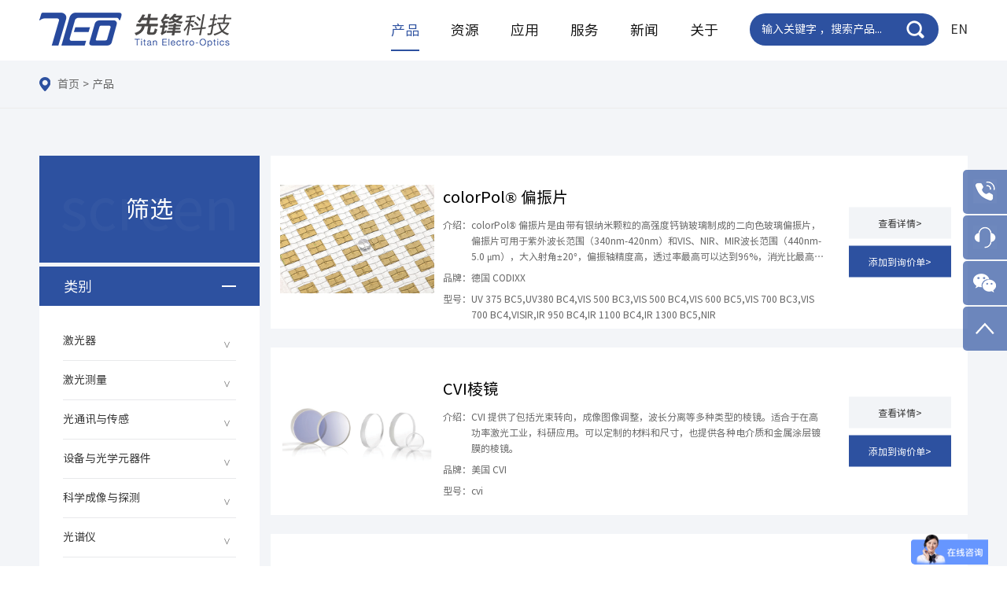

--- FILE ---
content_type: text/html; charset=utf-8
request_url: https://teo.com.cn/list/62.html?_tid=286
body_size: 27722
content:
<!DOCTYPE html>
<html lang="zh-CN">
<head>
    <meta charset="UTF-8">
    <title>CCD相机、激光器、激光功率计、光栅光谱仪、锁相放大器、色度计</title>
    <meta name="keywords" content="CCD相机、激光器、激光功率计、光栅光谱仪、锁相放大器、色度计" />
    <meta name="description" content="产品" />
    <meta name="wap-font-scale" content="no">
    <meta name="viewport" content="width=device-width, initial-scale=1.0,user-scalable=no">
    <meta http-equiv="X-UA-Compatible" content="IE=edge,chrome=1">
    <link rel="stylesheet" href="/public/cms/css/cui.css" />
    <link rel="stylesheet" href="/public/cms/css/lib.css" />
    <link rel="stylesheet" href="/public/cms/css/style.css" />
    <link rel="stylesheet" href="/public/cms/css/less.css">
</head>
<body>

<!-- 头部 -->

<div class="header">

    <div class="wp">

        <div class="logo"><a href="/"><img src="/public/filespath/images/LOGO/5f6984cc3f03a0b401cb9fa8353e7ddb.png" alt=""></a></div>

        <span class="menuBtn"></span>

            <div class="lang-en"><a href="https://www.teo.com.cn/en">EN</a></div>
        <div class="hdr">
            <div class="nav">
                <ul>
                                        <!-- 产品下拉开始 -->
                    <li  class="on" >
                        <a href="javascript:void(0);" class="v1">产品</a>
                        <div class="sub nv-two">
                            <div class="s-duo"></div>
                            <div class="sub-bg">
                                <dl>
                                                                        <dd>
                                        <!-- 产品下拉二级导航样式一样 不进行判断处理-->
                                        <a href="javascript:void(0);" class="v2">
                                            <span class="ico">
                                                <i class="i-ok" style="background-image: url(/public/filespath/images/81377e3881d117fdf0bac7ced412a1dd.png);"></i>
                                                <i class="i-on" style="background-image: url(/public/filespath/images/43f2abcd558ba44cccd91b5117018fb0.png);"></i>
                                            </span>
                                            类别检索                                        </a>
                                        <!-- 在这里判断下拉样式-->
                                                                                <div class="sub-two pro-box">
                                            <div class="wp">
                                                <div class="cont">
                                                                                                        <div class="item">
                                
                                                        <h3><a href="/list/122.html"> 激光器</a></h3>
                                                        <div class="cla">
                                                                                                                        <a href="/list/122.html">超快激光器</a>
                                                                                                                        <a href="/list/145.html">纳秒脉冲激光器</a>
                                                                                                                        <a href="/list/173.html">高重频脉冲固体激光器</a>
                                                                                                                        <a href="/list/257.html">高功率连续DPSS激光器</a>
                                                                                                                        <a href="/list/264.html">小型固体激光器</a>
                                                                                                                        <a href="/list/266.html">半导体激光器</a>
                                                                                                                        <a href="/list/122.html" class="more">更多>></a>
                                                                                                                    </div>
                                
                                                    </div>
                                                                                                        <div class="item">
                                
                                                        <h3><a href="/list/131.html"> 激光测量</a></h3>
                                                        <div class="cla">
                                                                                                                        <a href="/list/131.html">激光功率能量计</a>
                                                                                                                        <a href="/list/140.html">激光光斑分析仪</a>
                                                                                                                        <a href="/list/153.html">激光波长计与频谱仪</a>
                                                                                                                        <a href="/list/283.html">波前位相测量</a>
                                                                                                                        <a href="/list/129.html">激光防护</a>
                                                                                                                    </div>
                                
                                                    </div>
                                                                                                        <div class="item">
                                
                                                        <h3><a href="/list/284.html"> 光通讯与传感</a></h3>
                                                        <div class="cla">
                                                                                                                        <a href="/list/284.html">通讯用波长计及频谱仪</a>
                                                                                                                        <a href="/list/286.html">通讯光源</a>
                                                                                                                        <a href="/list/288.html">通讯仪器设备</a>
                                                                                                                        <a href="/list/141.html">光通讯器件</a>
                                                                                                                        <a href="/list/143.html">OCT与传感</a>
                                                                                                                    </div>
                                
                                                    </div>
                                                                                                        <div class="item">
                                
                                                        <h3><a href="/list/291.html"> 设备与光学元器件</a></h3>
                                                        <div class="cla">
                                                                                                                        <a href="/list/291.html">太赫兹设备与器件</a>
                                                                                                                        <a href="/list/301.html">激光元器件</a>
                                                                                                                        <a href="/list/311.html">仪器设备</a>
                                                                                                                        <a href="/list/250.html">积分球</a>
                                                                                                                        <a href="/list/292.html">标准反射板及色板</a>
                                                                                                                    </div>
                                
                                                    </div>
                                                                                                        <div class="item">
                                
                                                        <h3><a href="/list/483.html"> 科学成像与探测</a></h3>
                                                        <div class="cla">
                                                                                                                        <a href="/list/483.html">分幅相机</a>
                                                                                                                        <a href="/list/315.html">科学级CCD相机</a>
                                                                                                                        <a href="/list/190.html">科学级SCMOS相机</a>
                                                                                                                        <a href="/list/317.html">EMCCD相机</a>
                                                                                                                        <a href="/list/198.html">ICCD相机</a>
                                                                                                                        <a href="/list/200.html">ISCMOS相机</a>
                                                                                                                        <a href="/list/483.html" class="more">更多>></a>
                                                                                                                    </div>
                                
                                                    </div>
                                                                                                        <div class="item">
                                
                                                        <h3><a href="/list/319.html"> 光谱仪</a></h3>
                                                        <div class="cla">
                                                                                                                        <a href="/list/319.html">光栅光谱仪</a>
                                                                                                                        <a href="/list/323.html">掌上光谱仪</a>
                                                                                                                        <a href="/list/223.html">高光谱</a>
                                                                                                                        <a href="/list/325.html">真空单色仪/光谱仪</a>
                                                                                                                        <a href="/list/456.html">真空光谱系统</a>
                                                                                                                        <a href="/list/457.html">稳态瞬态荧光光谱仪</a>
                                                                                                                        <a href="/list/319.html" class="more">更多>></a>
                                                                                                                    </div>
                                
                                                    </div>
                                                                                                        <div class="item">
                                
                                                        <h3><a href="/list/228.html"> 应用系统方案</a></h3>
                                                        <div class="cla">
                                                                                                                        <a href="/list/228.html">半导体光学参数检测</a>
                                                                                                                        <a href="/list/230.html">等离子体装置光谱诊断</a>
                                                                                                                        <a href="/list/233.html">超快光谱与成像</a>
                                                                                                                        <a href="/list/236.html">燃烧过程诊断</a>
                                                                                                                        <a href="/list/240.html">元素在线分析</a>
                                                                                                                        <a href="/list/243.html">远程与工业拉曼检测</a>
                                                                                                                        <a href="/list/228.html" class="more">更多>></a>
                                                                                                                    </div>
                                
                                                    </div>
                                                                                                        <div class="item">
                                
                                                        <h3><a href="/list/331.html"> 通用仪器设备</a></h3>
                                                        <div class="cla">
                                                                                                                        <a href="/list/331.html">通用科学电子仪器</a>
                                                                                                                        <a href="/list/344.html">通用分析设备</a>
                                                                                                                        <a href="/list/349.html">真空检测设备</a>
                                                                                                                        <a href="/list/352.html">通用测试设备</a>
                                                                                                                        <a href="/list/362.html">时间与频率设备</a>
                                                                                                                        <a href="/list/365.html">小型恒温器</a>
                                                                                                                        <a href="/list/331.html" class="more">更多>></a>
                                                                                                                    </div>
                                
                                                    </div>
                                                                                                        <div class="item">
                                
                                                        <h3><a href="/list/371.html"> 光电传感器</a></h3>
                                                        <div class="cla">
                                                                                                                        <a href="/list/371.html">微光探测器</a>
                                                                                                                        <a href="/list/383.html">X射线源</a>
                                                                                                                        <a href="/list/385.html">X射线荧光探测器</a>
                                                                                                                        <a href="/list/389.html">软X射线探测器</a>
                                                                                                                        <a href="/list/390.html">红外探测器</a>
                                                                                                                        <a href="/list/398.html">气体传感器</a>
                                                                                                                        <a href="/list/371.html" class="more">更多>></a>
                                                                                                                    </div>
                                
                                                    </div>
                                                                                                        <div class="item">
                                
                                                        <h3><a href="/list/415.html"> 光度与色度测试仪</a></h3>
                                                        <div class="cla">
                                                                                                                        <a href="/list/415.html">分光辐射亮度色度计</a>
                                                                                                                        <a href="/list/414.html">手持光谱亮度计</a>
                                                                                                                        <a href="/list/213.html">照度计</a>
                                                                                                                        <a href="/list/417.html">成像亮度色度计</a>
                                                                                                                        <a href="/list/420.html">频闪仪</a>
                                                                                                                        <a href="/list/463.html">量子效率测试系统</a>
                                                                                                                        <a href="/list/415.html" class="more">更多>></a>
                                                                                                                    </div>
                                
                                                    </div>
                                                                                                        <div class="item">
                                
                                                        <h3><a href="/list/442.html"> 遥感与成像传感器校准系统</a></h3>
                                                        <div class="cla">
                                                                                                                        <a href="/list/442.html">成像传感器校准系统</a>
                                                                                                                        <a href="/list/447.html">遥感校准系统</a>
                                                                                                                    </div>
                                
                                                    </div>
                                                                                                        <div class="item">
                                
                                                        <h3><a href="/list/185.html"> 光机电一体化系统</a></h3>
                                                        <div class="cla">
                                                                                                                        <a href="/list/185.html">车载照明检测</a>
                                                                                                                        <a href="/list/186.html">显示测量</a>
                                                                                                                        <a href="/list/490.html">光通讯</a>
                                                                                                                        <a href="/list/491.html">半导体</a>
                                                                                                                        <a href="/list/492.html">3C&amp;消费电子</a>
                                                                                                                        <a href="/list/493.html">激光雷达</a>
                                                                                                                    </div>
                                
                                                    </div>
                                                                                                    </div>
                                            </div>
                                        </div>
                                                                            </dd>
                                                                        <dd>
                                        <!-- 产品下拉二级导航样式一样 不进行判断处理-->
                                        <a href="javascript:void(0);" class="v2">
                                            <span class="ico">
                                                <i class="i-ok" style="background-image: url(/public/filespath/images/8e25dc70ca89f7f88dcfa7ac47381c0e.png);"></i>
                                                <i class="i-on" style="background-image: url(/public/filespath/images/6781e808ccc07d0c3301b4e6068c4fb9.png);"></i>
                                            </span>
                                            品牌检索                                        </a>
                                        <!-- 在这里判断下拉样式-->
                                                                                <div class="sub-two pro-box pro-box-1">
                                            <div class="wp">
                                                <div class="tab-list TAB_CLICK5" id=".tab-show-l">
                                                                                                        <a href="javascript:void(0);" class="ok1">激光器</a>
                                                                                                        <a href="javascript:void(0);" class="">激光测量</a>
                                                                                                        <a href="javascript:void(0);" class="">光通讯与传感</a>
                                                                                                        <a href="javascript:void(0);" class="">设备与光学元器件</a>
                                                                                                        <a href="javascript:void(0);" class="">科学成像与探测</a>
                                                                                                        <a href="javascript:void(0);" class="">光谱仪</a>
                                                                                                        <a href="javascript:void(0);" class="">应用系统方案</a>
                                                                                                        <a href="javascript:void(0);" class="">通用仪器设备</a>
                                                                                                        <a href="javascript:void(0);" class="">光电传感器</a>
                                                                                                        <a href="javascript:void(0);" class="">光度与色度测试仪</a>
                                                                                                        <a href="javascript:void(0);" class="">遥感与成像传感器校准系统</a>
                                                                                                        <a href="javascript:void(0);" class="">光机电一体化系统</a>
                                                                                                    </div>
                                                                                                <div class="tab-show-l ">
                                                    <ul class="logo-list">
                                                                                                                <li>
                                                            <a href="/list/120.html?_bid=90">
                                                                <div class="pic"><img src="/public/filespath/images/LOGO/AdValue-Photonics.jpg" alt="美国 AdValue Photonics" title="美国 AdValue Photonics"></div>
                                                            </a>
                                                        </li>
                                                                                                                <li>
                                                            <a href="/list/120.html?_bid=82">
                                                                <div class="pic"><img src="/public/filespath/images/LOGO/Advanced.jpg" alt="美国 Advanced Optowave Corporation (AOC)" title="美国 Advanced Optowave Corporation (AOC)"></div>
                                                            </a>
                                                        </li>
                                                                                                                <li>
                                                            <a href="/list/120.html?_bid=78">
                                                                <div class="pic"><img src="/public/filespath/images/LOGO/ATL-Lasertech.jpg" alt="德国 ATL Lasertech" title="德国 ATL Lasertech"></div>
                                                            </a>
                                                        </li>
                                                                                                                <li>
                                                            <a href="/list/120.html?_bid=76">
                                                                <div class="pic"><img src="/public/filespath/images/LOGO/Block%20Engineering.jpg" alt="美国 Block Engineering" title="美国 Block Engineering"></div>
                                                            </a>
                                                        </li>
                                                                                                                <li>
                                                            <a href="/list/120.html?_bid=93">
                                                                <div class="pic"><img src="/public/filespath/images/LOGO/Chromacity.jpg" alt="英国 Chromacity" title="英国 Chromacity"></div>
                                                            </a>
                                                        </li>
                                                                                                                <li>
                                                            <a href="/list/120.html?_bid=70">
                                                                <div class="pic"><img src="/public/filespath/images/LOGO/Clark-MXR.jpg" alt="美国 Clark-MXR" title="美国 Clark-MXR"></div>
                                                            </a>
                                                        </li>
                                                                                                                <li>
                                                            <a href="/list/120.html?_bid=83">
                                                                <div class="pic"><img src="/public/filespath/images/LOGO/crylas.jpg" alt="德国 Crylas" title="德国 Crylas"></div>
                                                            </a>
                                                        </li>
                                                                                                                <li>
                                                            <a href="/list/120.html?_bid=66">
                                                                <div class="pic"><img src="/public/filespath/images/LOGO/CrystaLaser.jpg" alt="美国 CrystaLaser" title="美国 CrystaLaser"></div>
                                                            </a>
                                                        </li>
                                                                                                                <li>
                                                            <a href="/list/120.html?_bid=74">
                                                                <div class="pic"><img src="/public/filespath/images/LOGO/Edgewave.jpg" alt="德国 Edgewave" title="德国 Edgewave"></div>
                                                            </a>
                                                        </li>
                                                                                                                <li>
                                                            <a href="/list/120.html?_bid=85">
                                                                <div class="pic"><img src="/public/filespath/images/LOGO/FemtoChrome.jpg" alt="美国 FemtoChrome" title="美国 FemtoChrome"></div>
                                                            </a>
                                                        </li>
                                                                                                                <li>
                                                            <a href="/list/120.html?_bid=59">
                                                                <div class="pic"><img src="/public/filespath/images/LOGO/IPG%20Photonics.jpg" alt="美国 IPG Photonics" title="美国 IPG Photonics"></div>
                                                            </a>
                                                        </li>
                                                                                                                <li>
                                                            <a href="/list/120.html?_bid=57">
                                                                <div class="pic"><img src="/public/filespath/images/LOGO/Laser-Quantum.jpg" alt="英国 Laser Quantum" title="英国 Laser Quantum"></div>
                                                            </a>
                                                        </li>
                                                                                                                <li>
                                                            <a href="/list/120.html?_bid=91">
                                                                <div class="pic"><img src="/public/filespath/images/LOGO/Lioptec.jpg" alt="德国 Lioptec" title="德国 Lioptec"></div>
                                                            </a>
                                                        </li>
                                                                                                                <li>
                                                            <a href="/list/120.html?_bid=94">
                                                                <div class="pic"><img src="/public/filespath/images/LOGO/Menhir-Photonics.jpg" alt="瑞士 Menhir Photonics" title="瑞士 Menhir Photonics"></div>
                                                            </a>
                                                        </li>
                                                                                                                <li>
                                                            <a href="/list/120.html?_bid=84">
                                                                <div class="pic"><img src="/public/filespath/images/LOGO/Modu-Laser.jpg" alt="美国 Modu-Laser" title="美国 Modu-Laser"></div>
                                                            </a>
                                                        </li>
                                                                                                                <li>
                                                            <a href="/list/120.html?_bid=61">
                                                                <div class="pic"><img src="/public/filespath/images/LOGO/Moglabs.jpg" alt="澳大利亚 Moglabs" title="澳大利亚 Moglabs"></div>
                                                            </a>
                                                        </li>
                                                                                                                <li>
                                                            <a href="/list/120.html?_bid=77">
                                                                <div class="pic"><img src="/public/filespath/images/LOGO/OPOTEK.jpg" alt="美国 OPOTEK" title="美国 OPOTEK"></div>
                                                            </a>
                                                        </li>
                                                                                                                <li>
                                                            <a href="/list/120.html?_bid=104">
                                                                <div class="pic"><img src="/public/filespath/images/LOGO/a76b386ea8a002a988bfe4ebae6c7144.jpg" alt="美国 Pacific Lasertec" title="美国 Pacific Lasertec"></div>
                                                            </a>
                                                        </li>
                                                                                                                <li>
                                                            <a href="/list/120.html?_bid=89">
                                                                <div class="pic"><img src="/public/filespath/images/LOGO/Photodigm.jpg" alt="美国 Photodigm" title="美国 Photodigm"></div>
                                                            </a>
                                                        </li>
                                                                                                                <li>
                                                            <a href="/list/120.html?_bid=64">
                                                                <div class="pic"><img src="/public/filespath/images/LOGO/Quantel.jpg" alt="法国 Quantel" title="法国 Quantel"></div>
                                                            </a>
                                                        </li>
                                                                                                                <li>
                                                            <a href="/list/120.html?_bid=63">
                                                                <div class="pic"><img src="/public/filespath/images/LOGO/Quantel-Bigsky.jpg" alt="美国 Quantel-Bigsky" title="美国 Quantel-Bigsky"></div>
                                                            </a>
                                                        </li>
                                                                                                                <li>
                                                            <a href="/list/120.html?_bid=60">
                                                                <div class="pic"><img src="/public/filespath/images/LOGO/Radiantis.jpg" alt="西班牙 Radiantis" title="西班牙 Radiantis"></div>
                                                            </a>
                                                        </li>
                                                                                                                <li>
                                                            <a href="/list/120.html?_bid=75">
                                                                <div class="pic"><img src="/public/filespath/images/LOGO/RGB.jpg" alt="德国 RGB Laser Systems" title="德国 RGB Laser Systems"></div>
                                                            </a>
                                                        </li>
                                                                                                                <li>
                                                            <a href="/list/120.html?_bid=79">
                                                                <div class="pic"><img src="/public/filespath/images/LOGO/Swamp%20optics.jpg" alt="美国 Swamp optics" title="美国 Swamp optics"></div>
                                                            </a>
                                                        </li>
                                                                                                                <li>
                                                            <a href="/list/120.html?_bid=73">
                                                                <div class="pic"><img src="/public/filespath/images/LOGO/UPTEK.jpg" alt="美国 Uptek Solutions" title="美国 Uptek Solutions"></div>
                                                            </a>
                                                        </li>
                                                                                                                <li>
                                                            <a href="/list/120.html?_bid=92">
                                                                <div class="pic"><img src="/public/filespath/images/LOGO/VALO-INNOVATIONS.jpg" alt="德国 VALO INNOVATIONS" title="德国 VALO INNOVATIONS"></div>
                                                            </a>
                                                        </li>
                                                                                                                <li>
                                                            <a href="/list/120.html?_bid=9">
                                                                <div class="pic"><img src="/public/filespath/images/LOGO/zolix.jpg" alt="Zolix" title="Zolix"></div>
                                                            </a>
                                                        </li>
                                                                                                                <li>
                                                            <a href="/list/120.html?_bid=107">
                                                                <div class="pic"><img src="/public/filespath/images/LOGO/23721de8fc01b8be98eef9eaceb79603.jpg" alt="爱尔兰 Eblana" title="爱尔兰 Eblana"></div>
                                                            </a>
                                                        </li>
                                                                                                                <li>
                                                            <a href="/list/120.html?_bid=67">
                                                                <div class="pic"><img src="/public/filespath/images/LOGO/Xiton-Photonics.jpg" alt="德国 Xiton Photonics" title="德国 Xiton Photonics"></div>
                                                            </a>
                                                        </li>
                                                                                                            </ul>
                                                </div>
                                                                                                <div class="tab-show-l dn">
                                                    <ul class="logo-list">
                                                                                                                <li>
                                                            <a href="/list/123.html?_bid=65">
                                                                <div class="pic"><img src="/public/filespath/images/LOGO/Bristol%20Instruments.jpg" alt="美国 Bristol Instruments" title="美国 Bristol Instruments"></div>
                                                            </a>
                                                        </li>
                                                                                                                <li>
                                                            <a href="/list/123.html?_bid=49">
                                                                <div class="pic"><img src="/public/filespath/images/LOGO/Labsphere.jpg" alt="美国 Labsphere" title="美国 Labsphere"></div>
                                                            </a>
                                                        </li>
                                                                                                                <li>
                                                            <a href="/list/123.html?_bid=96">
                                                                <div class="pic"><img src="/public/filespath/images/LOGO/LaserVision.jpg" alt="美国 LaserVision" title="美国 LaserVision"></div>
                                                            </a>
                                                        </li>
                                                                                                                <li>
                                                            <a href="/list/123.html?_bid=61">
                                                                <div class="pic"><img src="/public/filespath/images/LOGO/Moglabs.jpg" alt="澳大利亚 Moglabs" title="澳大利亚 Moglabs"></div>
                                                            </a>
                                                        </li>
                                                                                                                <li>
                                                            <a href="/list/123.html?_bid=54">
                                                                <div class="pic"><img src="/public/filespath/images/LOGO/Ophir.jpg" alt="以色列 Ophir" title="以色列 Ophir"></div>
                                                            </a>
                                                        </li>
                                                                                                                <li>
                                                            <a href="/list/123.html?_bid=55">
                                                                <div class="pic"><img src="/public/filespath/images/LOGO/Ophir-Spiricon.jpg" alt="美国 Ophir-Spiricon" title="美国 Ophir-Spiricon"></div>
                                                            </a>
                                                        </li>
                                                                                                                <li>
                                                            <a href="/list/123.html?_bid=68">
                                                                <div class="pic"><img src="/public/filespath/images/LOGO/PHASICS.jpg" alt="法国 PHASICS" title="法国 PHASICS"></div>
                                                            </a>
                                                        </li>
                                                                                                                <li>
                                                            <a href="/list/123.html?_bid=6">
                                                                <div class="pic"><img src="/public/filespath/images/LOGO/StellarNet.jpg" alt="美国 StellarNet" title="美国 StellarNet"></div>
                                                            </a>
                                                        </li>
                                                                                                                <li>
                                                            <a href="/list/123.html?_bid=9">
                                                                <div class="pic"><img src="/public/filespath/images/LOGO/zolix.jpg" alt="Zolix" title="Zolix"></div>
                                                            </a>
                                                        </li>
                                                                                                            </ul>
                                                </div>
                                                                                                <div class="tab-show-l dn">
                                                    <ul class="logo-list">
                                                                                                                <li>
                                                            <a href="/list/132.html?_bid=58">
                                                                <div class="pic"><img src="/public/filespath/images/LOGO/Alnair-Labs.jpg" alt="日本 Alnair Labs" title="日本 Alnair Labs"></div>
                                                            </a>
                                                        </li>
                                                                                                                <li>
                                                            <a href="/list/132.html?_bid=97">
                                                                <div class="pic"><img src="/public/filespath/images/LOGO/Aragon-Photonics.jpg" alt="西班牙 Aragon Photonics" title="西班牙 Aragon Photonics"></div>
                                                            </a>
                                                        </li>
                                                                                                                <li>
                                                            <a href="/list/132.html?_bid=65">
                                                                <div class="pic"><img src="/public/filespath/images/LOGO/Bristol%20Instruments.jpg" alt="美国 Bristol Instruments" title="美国 Bristol Instruments"></div>
                                                            </a>
                                                        </li>
                                                                                                                <li>
                                                            <a href="/list/132.html?_bid=98">
                                                                <div class="pic"><img src="/public/filespath/images/LOGO/MoVU.jpg" alt="日本 MoVU" title="日本 MoVU"></div>
                                                            </a>
                                                        </li>
                                                                                                                <li>
                                                            <a href="/list/132.html?_bid=56">
                                                                <div class="pic"><img src="/public/filespath/images/LOGO/Santec.jpg" alt="日本 Santec" title="日本 Santec"></div>
                                                            </a>
                                                        </li>
                                                                                                            </ul>
                                                </div>
                                                                                                <div class="tab-show-l dn">
                                                    <ul class="logo-list">
                                                                                                                <li>
                                                            <a href="/list/146.html?_bid=30">
                                                                <div class="pic"><img src="/public/filespath/images/LOGO/Acktar.jpg" alt="以色列 Acktar" title="以色列 Acktar"></div>
                                                            </a>
                                                        </li>
                                                                                                                <li>
                                                            <a href="/list/146.html?_bid=86">
                                                                <div class="pic"><img src="/public/filespath/images/LOGO/Advantest.jpg" alt="日本 Advantest" title="日本 Advantest"></div>
                                                            </a>
                                                        </li>
                                                                                                                <li>
                                                            <a href="/list/146.html?_bid=25">
                                                                <div class="pic"><img src="/public/filespath/images/LOGO/Andover-1.jpg" alt="美国 Andover" title="美国 Andover"></div>
                                                            </a>
                                                        </li>
                                                                                                                <li>
                                                            <a href="/list/146.html?_bid=70">
                                                                <div class="pic"><img src="/public/filespath/images/LOGO/Clark-MXR.jpg" alt="美国 Clark-MXR" title="美国 Clark-MXR"></div>
                                                            </a>
                                                        </li>
                                                                                                                <li>
                                                            <a href="/list/146.html?_bid=29">
                                                                <div class="pic"><img src="/public/filespath/images/LOGO/CODIXX.jpg" alt="德国 CODIXX" title="德国 CODIXX"></div>
                                                            </a>
                                                        </li>
                                                                                                                <li>
                                                            <a href="/list/146.html?_bid=22">
                                                                <div class="pic"><img src="/public/filespath/images/LOGO/CVI.jpg" alt="美国 CVI" title="美国 CVI"></div>
                                                            </a>
                                                        </li>
                                                                                                                <li>
                                                            <a href="/list/146.html?_bid=80">
                                                                <div class="pic"><img src="/public/filespath/images/LOGO/holoor.jpg" alt="以色列 Holoor" title="以色列 Holoor"></div>
                                                            </a>
                                                        </li>
                                                                                                                <li>
                                                            <a href="/list/146.html?_bid=100">
                                                                <div class="pic"><img src="/public/filespath/images/LOGO/INO.jpg" alt="加拿大 INO" title="加拿大 INO"></div>
                                                            </a>
                                                        </li>
                                                                                                                <li>
                                                            <a href="/list/146.html?_bid=49">
                                                                <div class="pic"><img src="/public/filespath/images/LOGO/Labsphere.jpg" alt="美国 Labsphere" title="美国 Labsphere"></div>
                                                            </a>
                                                        </li>
                                                                                                                <li>
                                                            <a href="/list/146.html?_bid=87">
                                                                <div class="pic"><img src="/public/filespath/images/LOGO/LongWave-Photonics.jpg" alt="美国 LongWave Photonics" title="美国 LongWave Photonics"></div>
                                                            </a>
                                                        </li>
                                                                                                                <li>
                                                            <a href="/list/146.html?_bid=20">
                                                                <div class="pic"><img src="/public/filespath/images/LOGO/Moxtek.jpg" alt="美国 Moxtek" title="美国 Moxtek"></div>
                                                            </a>
                                                        </li>
                                                                                                                <li>
                                                            <a href="/list/146.html?_bid=54">
                                                                <div class="pic"><img src="/public/filespath/images/LOGO/Ophir.jpg" alt="以色列 Ophir" title="以色列 Ophir"></div>
                                                            </a>
                                                        </li>
                                                                                                                <li>
                                                            <a href="/list/146.html?_bid=102">
                                                                <div class="pic"><img src="/public/filespath/images/LOGO/PRO.jpg" alt="美国 PRO" title="美国 PRO"></div>
                                                            </a>
                                                        </li>
                                                                                                                <li>
                                                            <a href="/list/146.html?_bid=101">
                                                                <div class="pic"><img src="/public/filespath/images/LOGO/Raicol.jpg" alt="以色列 Raicol" title="以色列 Raicol"></div>
                                                            </a>
                                                        </li>
                                                                                                                <li>
                                                            <a href="/list/146.html?_bid=56">
                                                                <div class="pic"><img src="/public/filespath/images/LOGO/Santec.jpg" alt="日本 Santec" title="日本 Santec"></div>
                                                            </a>
                                                        </li>
                                                                                                                <li>
                                                            <a href="/list/146.html?_bid=99">
                                                                <div class="pic"><img src="/public/filespath/images/LOGO/Sciencetech-Inc.jpg" alt="加拿大 Sciencetech-Inc" title="加拿大 Sciencetech-Inc"></div>
                                                            </a>
                                                        </li>
                                                                                                                <li>
                                                            <a href="/list/146.html?_bid=72">
                                                                <div class="pic"><img src="/public/filespath/images/LOGO/Sill-Optics.jpg" alt="德国 Sill Optics" title="德国 Sill Optics"></div>
                                                            </a>
                                                        </li>
                                                                                                                <li>
                                                            <a href="/list/146.html?_bid=73">
                                                                <div class="pic"><img src="/public/filespath/images/LOGO/UPTEK.jpg" alt="美国 Uptek Solutions" title="美国 Uptek Solutions"></div>
                                                            </a>
                                                        </li>
                                                                                                                <li>
                                                            <a href="/list/146.html?_bid=9">
                                                                <div class="pic"><img src="/public/filespath/images/LOGO/zolix.jpg" alt="Zolix" title="Zolix"></div>
                                                            </a>
                                                        </li>
                                                                                                                <li>
                                                            <a href="/list/146.html?_bid=106">
                                                                <div class="pic"><img src="/public/filespath/images/LOGO/Novanta.jpg" alt="英国 Novanta-Cambridge Technology" title="英国 Novanta-Cambridge Technology"></div>
                                                            </a>
                                                        </li>
                                                                                                            </ul>
                                                </div>
                                                                                                <div class="tab-show-l dn">
                                                    <ul class="logo-list">
                                                                                                                <li>
                                                            <a href="/list/176.html?_bid=1">
                                                                <div class="pic"><img src="/public/filespath/images/LOGO/Andor.jpg" alt="英国 Andor" title="英国 Andor"></div>
                                                            </a>
                                                        </li>
                                                                                                                <li>
                                                            <a href="/list/176.html?_bid=11">
                                                                <div class="pic"><img src="/public/filespath/images/LOGO/Artray.jpg" alt="日本 Artray" title="日本 Artray"></div>
                                                            </a>
                                                        </li>
                                                                                                                <li>
                                                            <a href="/list/176.html?_bid=12">
                                                                <div class="pic"><img src="/public/filespath/images/LOGO/DECTRIS.jpg" alt="瑞士 DECTRIS" title="瑞士 DECTRIS"></div>
                                                            </a>
                                                        </li>
                                                                                                                <li>
                                                            <a href="/list/176.html?_bid=105">
                                                                <div class="pic"><img src="/public/filespath/images/LOGO/Lambert%20Instruments.jpg" alt="荷兰 Lambert Instruments" title="荷兰 Lambert Instruments"></div>
                                                            </a>
                                                        </li>
                                                                                                                <li>
                                                            <a href="/list/176.html?_bid=7">
                                                                <div class="pic"><img src="/public/filespath/images/LOGO/Photek.jpg" alt="英国 Photek" title="英国 Photek"></div>
                                                            </a>
                                                        </li>
                                                                                                                <li>
                                                            <a href="/list/176.html?_bid=5">
                                                                <div class="pic"><img src="/public/filespath/images/LOGO/PhotonicScience.jpg" alt="英国 PhotonicScience" title="英国 PhotonicScience"></div>
                                                            </a>
                                                        </li>
                                                                                                                <li>
                                                            <a href="/list/176.html?_bid=16">
                                                                <div class="pic"><img src="/public/filespath/images/LOGO/Vision-Research.jpg" alt="美国 Vision Research" title="美国 Vision Research"></div>
                                                            </a>
                                                        </li>
                                                                                                                <li>
                                                            <a href="/list/176.html?_bid=9">
                                                                <div class="pic"><img src="/public/filespath/images/LOGO/zolix.jpg" alt="Zolix" title="Zolix"></div>
                                                            </a>
                                                        </li>
                                                                                                            </ul>
                                                </div>
                                                                                                <div class="tab-show-l dn">
                                                    <ul class="logo-list">
                                                                                                                <li>
                                                            <a href="/list/177.html?_bid=1">
                                                                <div class="pic"><img src="/public/filespath/images/LOGO/Andor.jpg" alt="英国 Andor" title="英国 Andor"></div>
                                                            </a>
                                                        </li>
                                                                                                                <li>
                                                            <a href="/list/177.html?_bid=10">
                                                                <div class="pic"><img src="/public/filespath/images/LOGO/Dualix.jpg" alt="Dualix" title="Dualix"></div>
                                                            </a>
                                                        </li>
                                                                                                                <li>
                                                            <a href="/list/177.html?_bid=3">
                                                                <div class="pic"><img src="/public/filespath/images/LOGO/McPherson.jpg" alt="美国 Mcpherson" title="美国 Mcpherson"></div>
                                                            </a>
                                                        </li>
                                                                                                                <li>
                                                            <a href="/list/177.html?_bid=5">
                                                                <div class="pic"><img src="/public/filespath/images/LOGO/PhotonicScience.jpg" alt="英国 PhotonicScience" title="英国 PhotonicScience"></div>
                                                            </a>
                                                        </li>
                                                                                                                <li>
                                                            <a href="/list/177.html?_bid=17">
                                                                <div class="pic"><img src="/public/filespath/images/LOGO/Spectral-Industries.jpg" alt="荷兰 Spectral Industries" title="荷兰 Spectral Industries"></div>
                                                            </a>
                                                        </li>
                                                                                                                <li>
                                                            <a href="/list/177.html?_bid=6">
                                                                <div class="pic"><img src="/public/filespath/images/LOGO/StellarNet.jpg" alt="美国 StellarNet" title="美国 StellarNet"></div>
                                                            </a>
                                                        </li>
                                                                                                                <li>
                                                            <a href="/list/177.html?_bid=9">
                                                                <div class="pic"><img src="/public/filespath/images/LOGO/zolix.jpg" alt="Zolix" title="Zolix"></div>
                                                            </a>
                                                        </li>
                                                                                                            </ul>
                                                </div>
                                                                                                <div class="tab-show-l dn">
                                                    <ul class="logo-list">
                                                                                                                <li>
                                                            <a href="/list/178.html?_bid=9">
                                                                <div class="pic"><img src="/public/filespath/images/LOGO/zolix.jpg" alt="Zolix" title="Zolix"></div>
                                                            </a>
                                                        </li>
                                                                                                            </ul>
                                                </div>
                                                                                                <div class="tab-show-l dn">
                                                    <ul class="logo-list">
                                                                                                                <li>
                                                            <a href="/list/179.html?_bid=4">
                                                                <div class="pic"><img src="/public/filespath/images/LOGO/Energetiq.jpg" alt="美国 Energetiq" title="美国 Energetiq"></div>
                                                            </a>
                                                        </li>
                                                                                                                <li>
                                                            <a href="/list/179.html?_bid=19">
                                                                <div class="pic"><img src="/public/filespath/images/LOGO/Metricon.jpg" alt="美国 Metricon" title="美国 Metricon"></div>
                                                            </a>
                                                        </li>
                                                                                                                <li>
                                                            <a href="/list/179.html?_bid=8">
                                                                <div class="pic"><img src="/public/filespath/images/LOGO/Oxford-Instruments.jpg" alt="英国 Oxford Instruments" title="英国 Oxford Instruments"></div>
                                                            </a>
                                                        </li>
                                                                                                                <li>
                                                            <a href="/list/179.html?_bid=18">
                                                                <div class="pic"><img src="/public/filespath/images/LOGO/0815a73d8d29ec646521d3080d6530b5.jpg" alt="美国 SRS" title="美国 SRS"></div>
                                                            </a>
                                                        </li>
                                                                                                                <li>
                                                            <a href="/list/179.html?_bid=52">
                                                                <div class="pic"><img src="/public/filespath/images/LOGO/otsuka.jpg" alt="日本 大塚电子" title="日本 大塚电子"></div>
                                                            </a>
                                                        </li>
                                                                                                            </ul>
                                                </div>
                                                                                                <div class="tab-show-l dn">
                                                    <ul class="logo-list">
                                                                                                                <li>
                                                            <a href="/list/180.html?_bid=46">
                                                                <div class="pic"><img src="/public/filespath/images/LOGO/BostonElectronics.jpg" alt="美国 Boston Electronics" title="美国 Boston Electronics"></div>
                                                            </a>
                                                        </li>
                                                                                                                <li>
                                                            <a href="/list/180.html?_bid=37">
                                                                <div class="pic"><img src="/public/filespath/images/LOGO/EI.jpg" alt="英国 EI" title="英国 EI"></div>
                                                            </a>
                                                        </li>
                                                                                                                <li>
                                                            <a href="/list/180.html?_bid=33">
                                                                <div class="pic"><img src="/public/filespath/images/LOGO/ELFYS.jpg" alt="芬兰 ELFYS" title="芬兰 ELFYS"></div>
                                                            </a>
                                                        </li>
                                                                                                                <li>
                                                            <a href="/list/180.html?_bid=21">
                                                                <div class="pic"><img src="/public/filespath/images/LOGO/ETL.jpg" alt="英国 ETL" title="英国 ETL"></div>
                                                            </a>
                                                        </li>
                                                                                                                <li>
                                                            <a href="/list/180.html?_bid=43">
                                                                <div class="pic"><img src="/public/filespath/images/LOGO/HelioWorks.jpg" alt="美国 HelioWorks" title="美国 HelioWorks"></div>
                                                            </a>
                                                        </li>
                                                                                                                <li>
                                                            <a href="/list/180.html?_bid=44">
                                                                <div class="pic"><img src="/public/filespath/images/LOGO/Infrasolid.jpg" alt="德国 Infrasolid" title="德国 Infrasolid"></div>
                                                            </a>
                                                        </li>
                                                                                                                <li>
                                                            <a href="/list/180.html?_bid=23">
                                                                <div class="pic"><img src="/public/filespath/images/LOGO/Judson.jpg" alt="美国 Judson" title="美国 Judson"></div>
                                                            </a>
                                                        </li>
                                                                                                                <li>
                                                            <a href="/list/180.html?_bid=35">
                                                                <div class="pic"><img src="/public/filespath/images/LOGO/Ketek.jpg" alt="德国 Ketek" title="德国 Ketek"></div>
                                                            </a>
                                                        </li>
                                                                                                                <li>
                                                            <a href="/list/180.html?_bid=26">
                                                                <div class="pic"><img src="/public/filespath/images/LOGO/LaserComponents.jpg" alt="德国 LaserComponents" title="德国 LaserComponents"></div>
                                                            </a>
                                                        </li>
                                                                                                                <li>
                                                            <a href="/list/180.html?_bid=45">
                                                                <div class="pic"><img src="/public/filespath/images/LOGO/Mightex.jpg" alt="美国 Mightex" title="美国 Mightex"></div>
                                                            </a>
                                                        </li>
                                                                                                                <li>
                                                            <a href="/list/180.html?_bid=20">
                                                                <div class="pic"><img src="/public/filespath/images/LOGO/Moxtek.jpg" alt="美国 Moxtek" title="美国 Moxtek"></div>
                                                            </a>
                                                        </li>
                                                                                                                <li>
                                                            <a href="/list/180.html?_bid=34">
                                                                <div class="pic"><img src="/public/filespath/images/LOGO/OnTrak.jpg" alt="美国 OnTrak" title="美国 OnTrak"></div>
                                                            </a>
                                                        </li>
                                                                                                                <li>
                                                            <a href="/list/180.html?_bid=39">
                                                                <div class="pic"><img src="/public/filespath/images/LOGO/OptiqGain.jpg" alt="以色列 OptiqGain" title="以色列 OptiqGain"></div>
                                                            </a>
                                                        </li>
                                                                                                                <li>
                                                            <a href="/list/180.html?_bid=36">
                                                                <div class="pic"><img src="/public/filespath/images/LOGO/Opto-Diode.jpg" alt="美国 Opto Diode" title="美国 Opto Diode"></div>
                                                            </a>
                                                        </li>
                                                                                                                <li>
                                                            <a href="/list/180.html?_bid=32">
                                                                <div class="pic"><img src="/public/filespath/images/LOGO/OSI.jpg" alt="美国 OSI" title="美国 OSI"></div>
                                                            </a>
                                                        </li>
                                                                                                                <li>
                                                            <a href="/list/180.html?_bid=41">
                                                                <div class="pic"><img src="/public/filespath/images/LOGO/proxivision.jpg" alt="德国 Proxivision" title="德国 Proxivision"></div>
                                                            </a>
                                                        </li>
                                                                                                                <li>
                                                            <a href="/list/180.html?_bid=27">
                                                                <div class="pic"><img src="/public/filespath/images/LOGO/SensTech.jpg" alt="英国 Sens-Tech" title="英国 Sens-Tech"></div>
                                                            </a>
                                                        </li>
                                                                                                                <li>
                                                            <a href="/list/180.html?_bid=28">
                                                                <div class="pic"><img src="/public/filespath/images/LOGO/Varex.jpg" alt="美国 Varex" title="美国 Varex"></div>
                                                            </a>
                                                        </li>
                                                                                                                <li>
                                                            <a href="/list/180.html?_bid=40">
                                                                <div class="pic"><img src="/public/filespath/images/LOGO/vertilon.jpg" alt="美国 Vertilon" title="美国 Vertilon"></div>
                                                            </a>
                                                        </li>
                                                                                                                <li>
                                                            <a href="/list/180.html?_bid=9">
                                                                <div class="pic"><img src="/public/filespath/images/LOGO/zolix.jpg" alt="Zolix" title="Zolix"></div>
                                                            </a>
                                                        </li>
                                                                                                                <li>
                                                            <a href="/list/180.html?_bid=38">
                                                                <div class="pic"><img src="/public/filespath/images/LOGO/yingsa.jpg" alt="荧飒光学" title="荧飒光学"></div>
                                                            </a>
                                                        </li>
                                                                                                            </ul>
                                                </div>
                                                                                                <div class="tab-show-l dn">
                                                    <ul class="logo-list">
                                                                                                                <li>
                                                            <a href="/list/181.html?_bid=49">
                                                                <div class="pic"><img src="/public/filespath/images/LOGO/Labsphere.jpg" alt="美国 Labsphere" title="美国 Labsphere"></div>
                                                            </a>
                                                        </li>
                                                                                                                <li>
                                                            <a href="/list/181.html?_bid=54">
                                                                <div class="pic"><img src="/public/filespath/images/LOGO/Ophir.jpg" alt="以色列 Ophir" title="以色列 Ophir"></div>
                                                            </a>
                                                        </li>
                                                                                                                <li>
                                                            <a href="/list/181.html?_bid=31">
                                                                <div class="pic"><img src="/public/filespath/images/LOGO/Opsira.jpg" alt="德国 Opsira" title="德国 Opsira"></div>
                                                            </a>
                                                        </li>
                                                                                                                <li>
                                                            <a href="/list/181.html?_bid=50">
                                                                <div class="pic"><img src="/public/filespath/images/LOGO/Photo-Research.jpg" alt="美国 Photo Research" title="美国 Photo Research"></div>
                                                            </a>
                                                        </li>
                                                                                                                <li>
                                                            <a href="/list/181.html?_bid=48">
                                                                <div class="pic"><img src="/public/filespath/images/LOGO/Pleiades.jpg" alt="法国 Pleiades" title="法国 Pleiades"></div>
                                                            </a>
                                                        </li>
                                                                                                                <li>
                                                            <a href="/list/181.html?_bid=51">
                                                                <div class="pic"><img src="/public/filespath/images/LOGO/Radiant.jpg" alt="美国 Radiant" title="美国 Radiant"></div>
                                                            </a>
                                                        </li>
                                                                                                                <li>
                                                            <a href="/list/181.html?_bid=6">
                                                                <div class="pic"><img src="/public/filespath/images/LOGO/StellarNet.jpg" alt="美国 StellarNet" title="美国 StellarNet"></div>
                                                            </a>
                                                        </li>
                                                                                                                <li>
                                                            <a href="/list/181.html?_bid=53">
                                                                <div class="pic"><img src="/public/filespath/images/LOGO/UPRtek.jpg" alt="UPRtek" title="UPRtek"></div>
                                                            </a>
                                                        </li>
                                                                                                                <li>
                                                            <a href="/list/181.html?_bid=47">
                                                                <div class="pic"><img src="/public/filespath/images/LOGO/Viso.jpg" alt="丹麦 Viso" title="丹麦 Viso"></div>
                                                            </a>
                                                        </li>
                                                                                                                <li>
                                                            <a href="/list/181.html?_bid=9">
                                                                <div class="pic"><img src="/public/filespath/images/LOGO/zolix.jpg" alt="Zolix" title="Zolix"></div>
                                                            </a>
                                                        </li>
                                                                                                                <li>
                                                            <a href="/list/181.html?_bid=108">
                                                                <div class="pic"><img src="/public/filespath/images/LOGO/983558ffcdb8179b5c70e8f819f15ea0.jpg" alt="日本 柯尼卡美能达" title="日本 柯尼卡美能达"></div>
                                                            </a>
                                                        </li>
                                                                                                                <li>
                                                            <a href="/list/181.html?_bid=52">
                                                                <div class="pic"><img src="/public/filespath/images/LOGO/otsuka.jpg" alt="日本 大塚电子" title="日本 大塚电子"></div>
                                                            </a>
                                                        </li>
                                                                                                            </ul>
                                                </div>
                                                                                                <div class="tab-show-l dn">
                                                    <ul class="logo-list">
                                                                                                                <li>
                                                            <a href="/list/183.html?_bid=49">
                                                                <div class="pic"><img src="/public/filespath/images/LOGO/Labsphere.jpg" alt="美国 Labsphere" title="美国 Labsphere"></div>
                                                            </a>
                                                        </li>
                                                                                                            </ul>
                                                </div>
                                                                                                <div class="tab-show-l dn">
                                                    <ul class="logo-list">
                                                                                                                <li>
                                                            <a href="/list/184.html?_bid=9">
                                                                <div class="pic"><img src="/public/filespath/images/LOGO/zolix.jpg" alt="Zolix" title="Zolix"></div>
                                                            </a>
                                                        </li>
                                                                                                                <li>
                                                            <a href="/list/184.html?_bid=2">
                                                                <div class="pic"><img src="https://www.teo.com.cn/filespath/images/20130807150444.gif" alt="先锋科技" title="先锋科技"></div>
                                                            </a>
                                                        </li>
                                                                                                            </ul>
                                                </div>
                                                                                
                                                <!-- <a href="" class="more2">&gt;&gt;查看全部品牌</a>-->
                                
                                            </div>
                                
                                        </div>
                                                                            </dd>
                                                                        <dd>
                                        <!-- 产品下拉二级导航样式一样 不进行判断处理-->
                                        <a href="javascript:void(0);" class="v2">
                                            <span class="ico">
                                                <i class="i-ok" style="background-image: url(/public/filespath/images/bc4f8c890c5f325081f2f1bceb4945e9.png);"></i>
                                                <i class="i-on" style="background-image: url(/public/filespath/images/1e190e67bc5ee3176416d034866adb18.png);"></i>
                                            </span>
                                            行业检索                                        </a>
                                        <!-- 在这里判断下拉样式-->
                                                                                <div class="sub-two pro-box">
                                            <div class="wp">
                                                <div class="cont">
                                                                                                        <div class="item">
                                
                                                        <h3><a href="javascript:;">工业与信息化</a></h3>
                                                        <div class="cla">
                                                                                                                        <div class="si-s">
                                                                <div class="si-con">
                                                                    <a href="javascript:;" class="v4">先进制造</a>
                                                                    <div class="wu-s">
                                                                                                                                                <a href="/list/62.html?_tid=10">激光加工在线监测</a>
                                                                                                                                                <a href="/list/62.html?_tid=11">激光加工</a>
                                                                                                                                                <a href="/list/62.html?_tid=12">自动光学检测</a>
                                                                                                                                                <a href="/list/62.html?_tid=14">超快微加工</a>
                                                                                                                                                <a href="/list/62.html?_tid=15">激光焊接匙孔监测</a>
                                                                                                                                                <a href="/list/62.html?_tid=16">分束与光斑整形</a>
                                                                                                                                                <a href="/list/62.html?_tid=27">镀膜监控</a>
                                                                                                                                                <a href="/list/62.html?_tid=76">无损检测</a>
                                                                                                                                                <a href="/list/62.html?_tid=77">微量气体分析</a>
                                                                                                                                                <a href="/list/62.html?_tid=78">元件数量封装清点</a>
                                                                                                                                                <a href="/list/62.html?_tid=183">激光防护</a>
                                                                                                                                                
                                                                    </div>
                                                                </div>
                                                            </div>
                                                                                                                        <div class="si-s">
                                                                <div class="si-con">
                                                                    <a href="javascript:;" class="v4">显示与照明</a>
                                                                    <div class="wu-s">
                                                                                                                                                <a href="/list/62.html?_tid=79">自动光学检测</a>
                                                                                                                                                <a href="/list/62.html?_tid=89">ACR环境对比度测试</a>
                                                                                                                                                <a href="/list/62.html?_tid=88">Trulume显示屏测试</a>
                                                                                                                                                <a href="/list/62.html?_tid=87">摄像头平场校准系统</a>
                                                                                                                                                <a href="/list/62.html?_tid=86">传感器量子效率测试系统</a>
                                                                                                                                                <a href="/list/62.html?_tid=85">准直均匀光源</a>
                                                                                                                                                <a href="/list/62.html?_tid=84">分布光度计</a>
                                                                                                                                                <a href="/list/62.html?_tid=83">VR/AR 测试系统</a>
                                                                                                                                                <a href="/list/62.html?_tid=82">IVL&amp;EQE光学测试系统</a>
                                                                                                                                                <a href="/list/62.html?_tid=81">LCD显示屏光学测试系统</a>
                                                                                                                                                <a href="/list/62.html?_tid=80">光源照度测试</a>
                                                                                                                                                <a href="/list/62.html?_tid=17">显示屏测试</a>
                                                                                                                                                <a href="/list/62.html?_tid=26">玻璃/表面检测</a>
                                                                                                                                                <a href="/list/62.html?_tid=25">制程监控</a>
                                                                                                                                                <a href="/list/62.html?_tid=24">LED显示屏测试</a>
                                                                                                                                                <a href="/list/62.html?_tid=23">薄膜测试</a>
                                                                                                                                                <a href="/list/62.html?_tid=22">光源及灯具测试</a>
                                                                                                                                                <a href="/list/62.html?_tid=21">表面形貌检测</a>
                                                                                                                                                <a href="/list/62.html?_tid=20">激光防护</a>
                                                                                                                                                <a href="/list/62.html?_tid=19">激光剥离</a>
                                                                                                                                                <a href="/list/62.html?_tid=18">面板修补</a>
                                                                                                                                                
                                                                    </div>
                                                                </div>
                                                            </div>
                                                                                                                        <div class="si-s">
                                                                <div class="si-con">
                                                                    <a href="javascript:;" class="v4">消费电子</a>
                                                                    <div class="wu-s">
                                                                                                                                                <a href="/list/62.html?_tid=187">健康监测</a>
                                                                                                                                                <a href="/list/62.html?_tid=199">新风系统二氧化碳检测</a>
                                                                                                                                                <a href="/list/62.html?_tid=198">手机屏幕光学性能评价</a>
                                                                                                                                                <a href="/list/62.html?_tid=197">电视屏幕自动光学测试</a>
                                                                                                                                                <a href="/list/62.html?_tid=196">自动化设备隔振</a>
                                                                                                                                                <a href="/list/62.html?_tid=195">3C产品生产和检测的自动化装置</a>
                                                                                                                                                <a href="/list/62.html?_tid=194">摄像头平场校准</a>
                                                                                                                                                <a href="/list/62.html?_tid=193">传感器量子效率测试</a>
                                                                                                                                                <a href="/list/62.html?_tid=192">手机镜头/传感器测试</a>
                                                                                                                                                <a href="/list/62.html?_tid=191">VCSEL测试</a>
                                                                                                                                                <a href="/list/62.html?_tid=190">数字影院光学测试</a>
                                                                                                                                                <a href="/list/62.html?_tid=189">VR/AR 测试</a>
                                                                                                                                                <a href="/list/62.html?_tid=188">摄像头测试</a>
                                                                                                                                                <a href="/list/62.html?_tid=28">激光安全认证</a>
                                                                                                                                                <a href="/list/62.html?_tid=186">无损检测</a>
                                                                                                                                                <a href="/list/62.html?_tid=185">AOI 自动光学检测</a>
                                                                                                                                                <a href="/list/62.html?_tid=184">玻璃/表面检测</a>
                                                                                                                                                <a href="/list/62.html?_tid=94">膜厚测试</a>
                                                                                                                                                <a href="/list/62.html?_tid=93">贴膜测试</a>
                                                                                                                                                <a href="/list/62.html?_tid=92">光学测试设备</a>
                                                                                                                                                <a href="/list/62.html?_tid=91">激光加工</a>
                                                                                                                                                <a href="/list/62.html?_tid=90">摄像机镜头测量</a>
                                                                                                                                                <a href="/list/62.html?_tid=32">AR/VR 设备测量</a>
                                                                                                                                                <a href="/list/62.html?_tid=31">紫外切割</a>
                                                                                                                                                <a href="/list/62.html?_tid=30">超快微加工</a>
                                                                                                                                                <a href="/list/62.html?_tid=29">显示屏测试</a>
                                                                                                                                                
                                                                    </div>
                                                                </div>
                                                            </div>
                                                                                                                        <div class="si-s">
                                                                <div class="si-con">
                                                                    <a href="javascript:;" class="v4">半导体与集成电路</a>
                                                                    <div class="wu-s">
                                                                                                                                                <a href="/list/62.html?_tid=33">Wafer检测</a>
                                                                                                                                                <a href="/list/62.html?_tid=34">表面形貌成像</a>
                                                                                                                                                <a href="/list/62.html?_tid=200">EUV光源检测</a>
                                                                                                                                                <a href="/list/62.html?_tid=201">失效分析</a>
                                                                                                                                                <a href="/list/62.html?_tid=202">EUV器件检测</a>
                                                                                                                                                <a href="/list/62.html?_tid=203"> 多晶硅片二维定向</a>
                                                                                                                                                <a href="/list/62.html?_tid=204">AOI 自动光学检测</a>
                                                                                                                                                <a href="/list/62.html?_tid=205">无损检测</a>
                                                                                                                                                <a href="/list/62.html?_tid=206">微量气体分析</a>
                                                                                                                                                
                                                                    </div>
                                                                </div>
                                                            </div>
                                                                                                                        <div class="si-s">
                                                                <div class="si-con">
                                                                    <a href="javascript:;" class="v4">通讯与信息技术</a>
                                                                    <div class="wu-s">
                                                                                                                                                <a href="/list/62.html?_tid=36">FBG刻写</a>
                                                                                                                                                <a href="/list/62.html?_tid=207">器件网络测试</a>
                                                                                                                                                <a href="/list/62.html?_tid=208">光学A/D</a>
                                                                                                                                                <a href="/list/62.html?_tid=209">光源测试</a>
                                                                                                                                                <a href="/list/62.html?_tid=210">光纤准直</a>
                                                                                                                                                <a href="/list/62.html?_tid=211">PLC测试</a>
                                                                                                                                                <a href="/list/62.html?_tid=212">GPS/北斗授时</a>
                                                                                                                                                <a href="/list/62.html?_tid=213">光通信器件生产和检验系统</a>
                                                                                                                                                
                                                                    </div>
                                                                </div>
                                                            </div>
                                                                                                                        <div class="si-s">
                                                                <div class="si-con">
                                                                    <a href="javascript:;" class="v4">激光产业</a>
                                                                    <div class="wu-s">
                                                                                                                                                <a href="/list/62.html?_tid=37">激光功率能量测试</a>
                                                                                                                                                <a href="/list/62.html?_tid=38">光束品质分析</a>
                                                                                                                                                <a href="/list/62.html?_tid=214">FBG刻写</a>
                                                                                                                                                <a href="/list/62.html?_tid=215">波长测试</a>
                                                                                                                                                <a href="/list/62.html?_tid=216">激光显示测试</a>
                                                                                                                                                <a href="/list/62.html?_tid=217">激光器光路调整</a>
                                                                                                                                                <a href="/list/62.html?_tid=218">激光波前测试</a>
                                                                                                                                                <a href="/list/62.html?_tid=219">激光防护</a>
                                                                                                                                                <a href="/list/62.html?_tid=220">激光器隔振装置</a>
                                                                                                                                                
                                                                    </div>
                                                                </div>
                                                            </div>
                                                                                                                        <div class="si-s">
                                                                <div class="si-con">
                                                                    <a href="javascript:;" class="v4">工业检测</a>
                                                                    <div class="wu-s">
                                                                                                                                                <a href="/list/62.html?_tid=39">气体检测</a>
                                                                                                                                                <a href="/list/62.html?_tid=40">平整度、翘曲度测试系统</a>
                                                                                                                                                <a href="/list/62.html?_tid=41">传感器量子效率测试</a>
                                                                                                                                                
                                                                    </div>
                                                                </div>
                                                            </div>
                                                                                                                        <div class="si-s">
                                                                <div class="si-con">
                                                                    <a href="javascript:;" class="v4">汽车与交通</a>
                                                                    <div class="wu-s">
                                                                                                                                                <a href="/list/62.html?_tid=43">发动机燃烧诊断</a>
                                                                                                                                                <a href="/list/62.html?_tid=221">车身及电池焊接监测</a>
                                                                                                                                                <a href="/list/62.html?_tid=222">激光雷达</a>
                                                                                                                                                <a href="/list/62.html?_tid=223">PIV</a>
                                                                                                                                                <a href="/list/62.html?_tid=224">HUD</a>
                                                                                                                                                <a href="/list/62.html?_tid=225">膜厚测试仪</a>
                                                                                                                                                <a href="/list/62.html?_tid=226">道路监控系统</a>
                                                                                                                                                <a href="/list/62.html?_tid=227">火车轮毂温度测试仪</a>
                                                                                                                                                <a href="/list/62.html?_tid=228">车灯仪表盘测试</a>
                                                                                                                                                <a href="/list/62.html?_tid=229">车灯照度测试</a>
                                                                                                                                                <a href="/list/62.html?_tid=230">仪表盘测试</a>
                                                                                                                                                <a href="/list/62.html?_tid=231">汽车整车光学测试系统</a>
                                                                                                                                                <a href="/list/62.html?_tid=232">汽车照明检测方案</a>
                                                                                                                                                <a href="/list/62.html?_tid=233">轿车整车热成像检测方案</a>
                                                                                                                                                <a href="/list/62.html?_tid=234">激光雷达生产和检测位移机构</a>
                                                                                                                                                <a href="/list/62.html?_tid=235">激光雷达反射测试</a>
                                                                                                                                                
                                                                    </div>
                                                                </div>
                                                            </div>
                                                                                                                        
                                                            <!--<a href="" class="more">更多>></a>-->
                                                        </div>
                                
                                                    </div>
                                                                                                        <div class="item">
                                
                                                        <h3><a href="javascript:;">能源动力</a></h3>
                                                        <div class="cla">
                                                                                                                        <div class="si-s">
                                                                <div class="si-con">
                                                                    <a href="javascript:;" class="v4">清洁燃烧</a>
                                                                    <div class="wu-s">
                                                                                                                                                <a href="/list/62.html?_tid=47">LII</a>
                                                                                                                                                <a href="/list/62.html?_tid=48">PLIF/LIF</a>
                                                                                                                                                <a href="/list/62.html?_tid=236">PIV</a>
                                                                                                                                                
                                                                    </div>
                                                                </div>
                                                            </div>
                                                                                                                        <div class="si-s">
                                                                <div class="si-con">
                                                                    <a href="javascript:;" class="v4">新能源与储能</a>
                                                                    <div class="wu-s">
                                                                                                                                                <a href="/list/62.html?_tid=49">超快光谱学/超快加工</a>
                                                                                                                                                <a href="/list/62.html?_tid=50">太阳能电池片检测</a>
                                                                                                                                                <a href="/list/62.html?_tid=237">量子效率测试</a>
                                                                                                                                                <a href="/list/62.html?_tid=238">溶液粒径分析</a>
                                                                                                                                                
                                                                    </div>
                                                                </div>
                                                            </div>
                                                                                                                        
                                                            <!--<a href="" class="more">更多>></a>-->
                                                        </div>
                                
                                                    </div>
                                                                                                        <div class="item">
                                
                                                        <h3><a href="javascript:;">农林与资源</a></h3>
                                                        <div class="cla">
                                                                                                                        <div class="si-s">
                                                                <div class="si-con">
                                                                    <a href="javascript:;" class="v4">农林与资源</a>
                                                                    <div class="wu-s">
                                                                                                                                                <a href="/list/62.html?_tid=53">生物自荧光</a>
                                                                                                                                                <a href="/list/62.html?_tid=54">LIBS</a>
                                                                                                                                                <a href="/list/62.html?_tid=239">精准农业/资源勘探</a>
                                                                                                                                                <a href="/list/62.html?_tid=240">生物拉曼</a>
                                                                                                                                                <a href="/list/62.html?_tid=241">矿石分选</a>
                                                                                                                                                <a href="/list/62.html?_tid=242">气体分析仪</a>
                                                                                                                                                <a href="/list/62.html?_tid=243">TOC有机总碳测试</a>
                                                                                                                                                <a href="/list/62.html?_tid=244">土壤中二氧化碳测试</a>
                                                                                                                                                
                                                                    </div>
                                                                </div>
                                                            </div>
                                                                                                                        
                                                            <!--<a href="" class="more">更多>></a>-->
                                                        </div>
                                
                                                    </div>
                                                                                                        <div class="item">
                                
                                                        <h3><a href="javascript:;">科学研究</a></h3>
                                                        <div class="cla">
                                                                                                                        <div class="si-s">
                                                                <div class="si-con">
                                                                    <a href="javascript:;" class="v4">分析与测试</a>
                                                                    <div class="wu-s">
                                                                                                                                                <a href="/list/62.html?_tid=256">荧光寿命</a>
                                                                                                                                                <a href="/list/62.html?_tid=264">量子点 光学测试</a>
                                                                                                                                                <a href="/list/62.html?_tid=263">红外光谱测试</a>
                                                                                                                                                <a href="/list/62.html?_tid=262">时间分辨测试</a>
                                                                                                                                                <a href="/list/62.html?_tid=261">时间分辨光谱</a>
                                                                                                                                                <a href="/list/62.html?_tid=260">真空分析</a>
                                                                                                                                                <a href="/list/62.html?_tid=259">溶液粒径分析</a>
                                                                                                                                                <a href="/list/62.html?_tid=258">薄膜膜厚测量</a>
                                                                                                                                                <a href="/list/62.html?_tid=257">拉曼测量</a>
                                                                                                                                                <a href="/list/62.html?_tid=60">光谱激发</a>
                                                                                                                                                <a href="/list/62.html?_tid=255">反射光谱</a>
                                                                                                                                                <a href="/list/62.html?_tid=254">太赫兹光谱与成像</a>
                                                                                                                                                <a href="/list/62.html?_tid=253">激光测量</a>
                                                                                                                                                <a href="/list/62.html?_tid=252">LIBS</a>
                                                                                                                                                <a href="/list/62.html?_tid=251">XRF测试</a>
                                                                                                                                                <a href="/list/62.html?_tid=250">LIBS/荧光/拉曼/</a>
                                                                                                                                                <a href="/list/62.html?_tid=249">吸收光谱</a>
                                                                                                                                                <a href="/list/62.html?_tid=248">光谱测试</a>
                                                                                                                                                
                                                                    </div>
                                                                </div>
                                                            </div>
                                                                                                                        <div class="si-s">
                                                                <div class="si-con">
                                                                    <a href="javascript:;" class="v4">催化与物理化学</a>
                                                                    <div class="wu-s">
                                                                                                                                                <a href="/list/62.html?_tid=61">超快光谱学</a>
                                                                                                                                                <a href="/list/62.html?_tid=265">激光闪光光解</a>
                                                                                                                                                <a href="/list/62.html?_tid=266">VMI</a>
                                                                                                                                                <a href="/list/62.html?_tid=267">时间分辨测量</a>
                                                                                                                                                <a href="/list/62.html?_tid=268">薄膜膜厚测量</a>
                                                                                                                                                <a href="/list/62.html?_tid=269">量子效率测试</a>
                                                                                                                                                <a href="/list/62.html?_tid=270">溶液粒径分析</a>
                                                                                                                                                <a href="/list/62.html?_tid=271">真空分析</a>
                                                                                                                                                <a href="/list/62.html?_tid=272">时间分辨光谱</a>
                                                                                                                                                
                                                                    </div>
                                                                </div>
                                                            </div>
                                                                                                                        <div class="si-s">
                                                                <div class="si-con">
                                                                    <a href="javascript:;" class="v4">高能与核科学</a>
                                                                    <div class="wu-s">
                                                                                                                                                <a href="/list/62.html?_tid=62">Tokamak诊断</a>
                                                                                                                                                <a href="/list/62.html?_tid=273">LIBS</a>
                                                                                                                                                <a href="/list/62.html?_tid=274">时间分辨测量</a>
                                                                                                                                                <a href="/list/62.html?_tid=275">真空分析</a>
                                                                                                                                                <a href="/list/62.html?_tid=276">时间分辨光谱</a>
                                                                                                                                                <a href="/list/62.html?_tid=277">高能辐射测试</a>
                                                                                                                                                
                                                                    </div>
                                                                </div>
                                                            </div>
                                                                                                                        <div class="si-s">
                                                                <div class="si-con">
                                                                    <a href="javascript:;" class="v4">超快与强场科学</a>
                                                                    <div class="wu-s">
                                                                                                                                                <a href="/list/62.html?_tid=278">激光测量</a>
                                                                                                                                                <a href="/list/62.html?_tid=279">超快激光测试</a>
                                                                                                                                                <a href="/list/62.html?_tid=280">泵浦源</a>
                                                                                                                                                <a href="/list/62.html?_tid=281">软X射线诊断</a>
                                                                                                                                                <a href="/list/62.html?_tid=282">硬X射线诊断</a>
                                                                                                                                                <a href="/list/62.html?_tid=283">超快激光器</a>
                                                                                                                                                <a href="/list/62.html?_tid=284">自适应光学</a>
                                                                                                                                                <a href="/list/62.html?_tid=285">太赫兹器件</a>
                                                                                                                                                <a href="/list/62.html?_tid=286">特种激光镜片</a>
                                                                                                                                                <a href="/list/62.html?_tid=287">物理影像</a>
                                                                                                                                                <a href="/list/62.html?_tid=288">VMI</a>
                                                                                                                                                <a href="/list/62.html?_tid=289">光谱诊断</a>
                                                                                                                                                <a href="/list/62.html?_tid=290">时间分辨测量</a>
                                                                                                                                                <a href="/list/62.html?_tid=291">时间分辨光谱</a>
                                                                                                                                                <a href="/list/62.html?_tid=292">飞秒激光Z扫描中电动滑台</a>
                                                                                                                                                
                                                                    </div>
                                                                </div>
                                                            </div>
                                                                                                                        <div class="si-s">
                                                                <div class="si-con">
                                                                    <a href="javascript:;" class="v4">原子分子与量子物理</a>
                                                                    <div class="wu-s">
                                                                                                                                                <a href="/list/62.html?_tid=293">原子冷却</a>
                                                                                                                                                <a href="/list/62.html?_tid=294">激光测量</a>
                                                                                                                                                <a href="/list/62.html?_tid=295">量子光学</a>
                                                                                                                                                <a href="/list/62.html?_tid=296">光梳</a>
                                                                                                                                                <a href="/list/62.html?_tid=297">激光器/光梳测量</a>
                                                                                                                                                <a href="/list/62.html?_tid=298">时间分辨测量</a>
                                                                                                                                                <a href="/list/62.html?_tid=299">量子效率测试</a>
                                                                                                                                                <a href="/list/62.html?_tid=300">溶液粒径分析</a>
                                                                                                                                                <a href="/list/62.html?_tid=301">频谱分析</a>
                                                                                                                                                <a href="/list/62.html?_tid=302">频率计数</a>
                                                                                                                                                <a href="/list/62.html?_tid=303">亮度及光谱测试</a>
                                                                                                                                                
                                                                    </div>
                                                                </div>
                                                            </div>
                                                                                                                        <div class="si-s">
                                                                <div class="si-con">
                                                                    <a href="javascript:;" class="v4">天文观测</a>
                                                                    <div class="wu-s">
                                                                                                                                                <a href="/list/62.html?_tid=304">光度/辐射度测试</a>
                                                                                                                                                <a href="/list/62.html?_tid=305">自适应光学</a>
                                                                                                                                                <a href="/list/62.html?_tid=306">微弱信号处理</a>
                                                                                                                                                <a href="/list/62.html?_tid=307">杂散光测试系统</a>
                                                                                                                                                <a href="/list/62.html?_tid=318">天文相机/探测器校准</a>
                                                                                                                                                
                                                                    </div>
                                                                </div>
                                                            </div>
                                                                                                                        <div class="si-s">
                                                                <div class="si-con">
                                                                    <a href="javascript:;" class="v4">考古与文物鉴定</a>
                                                                    <div class="wu-s">
                                                                                                                                                <a href="/list/62.html?_tid=308">LIBS</a>
                                                                                                                                                <a href="/list/62.html?_tid=309">壁画文物颜色检测</a>
                                                                                                                                                
                                                                    </div>
                                                                </div>
                                                            </div>
                                                                                                                        <div class="si-s">
                                                                <div class="si-con">
                                                                    <a href="javascript:;" class="v4">大科学装置</a>
                                                                    <div class="wu-s">
                                                                                                                                                <a href="/list/62.html?_tid=310">X射线成像/光谱</a>
                                                                                                                                                <a href="/list/62.html?_tid=311">可见光成像</a>
                                                                                                                                                <a href="/list/62.html?_tid=312">PET-CT</a>
                                                                                                                                                <a href="/list/62.html?_tid=313">光学授时与同步</a>
                                                                                                                                                <a href="/list/62.html?_tid=314">时间分辨测量</a>
                                                                                                                                                <a href="/list/62.html?_tid=315">单晶/合金</a>
                                                                                                                                                <a href="/list/62.html?_tid=316">信号同步</a>
                                                                                                                                                <a href="/list/62.html?_tid=317">成像</a>
                                                                                                                                                
                                                                    </div>
                                                                </div>
                                                            </div>
                                                                                                                        
                                                            <!--<a href="" class="more">更多>></a>-->
                                                        </div>
                                
                                                    </div>
                                                                                                        <div class="item">
                                
                                                        <h3><a href="javascript:;">生物与健康</a></h3>
                                                        <div class="cla">
                                                                                                                        <div class="si-s">
                                                                <div class="si-con">
                                                                    <a href="javascript:;" class="v4">组织成像</a>
                                                                    <div class="wu-s">
                                                                                                                                                <a href="/list/62.html?_tid=68">CARS/SRS</a>
                                                                                                                                                <a href="/list/62.html?_tid=137">光声光谱与成像</a>
                                                                                                                                                <a href="/list/62.html?_tid=138">OCT</a>
                                                                                                                                                <a href="/list/62.html?_tid=139">血管成像</a>
                                                                                                                                                <a href="/list/62.html?_tid=140">显微成像</a>
                                                                                                                                                <a href="/list/62.html?_tid=141">显微位移机构</a>
                                                                                                                                                <a href="/list/62.html?_tid=142">蓝光危害评价</a>
                                                                                                                                                <a href="/list/62.html?_tid=143">光源频闪测试</a>
                                                                                                                                                <a href="/list/62.html?_tid=144">眩光测试</a>
                                                                                                                                                <a href="/list/62.html?_tid=145">紫外杀菌灯辐射度测量</a>
                                                                                                                                                <a href="/list/62.html?_tid=146">防晒指数测量</a>
                                                                                                                                                
                                                                    </div>
                                                                </div>
                                                            </div>
                                                                                                                        <div class="si-s">
                                                                <div class="si-con">
                                                                    <a href="javascript:;" class="v4">生物显微</a>
                                                                    <div class="wu-s">
                                                                                                                                                <a href="/list/62.html?_tid=69">显微成像</a>
                                                                                                                                                <a href="/list/62.html?_tid=147">CARS/SRS</a>
                                                                                                                                                <a href="/list/62.html?_tid=148">光束整形/涡旋光</a>
                                                                                                                                                <a href="/list/62.html?_tid=149">光镊/ 生物荧光</a>
                                                                                                                                                <a href="/list/62.html?_tid=150">细胞干物质计量</a>
                                                                                                                                                <a href="/list/62.html?_tid=151">生物荧光拉曼</a>
                                                                                                                                                <a href="/list/62.html?_tid=152">生物自荧光</a>
                                                                                                                                                <a href="/list/62.html?_tid=153">荧光寿命</a>
                                                                                                                                                <a href="/list/62.html?_tid=154">拉曼测量</a>
                                                                                                                                                <a href="/list/62.html?_tid=155">医学光度色度测试</a>
                                                                                                                                                <a href="/list/62.html?_tid=156">医用照明测试</a>
                                                                                                                                                
                                                                    </div>
                                                                </div>
                                                            </div>
                                                                                                                        <div class="si-s">
                                                                <div class="si-con">
                                                                    <a href="javascript:;" class="v4">临床医学</a>
                                                                    <div class="wu-s">
                                                                                                                                                <a href="/list/62.html?_tid=70">医疗激光认证</a>
                                                                                                                                                <a href="/list/62.html?_tid=158">化学发光测试仪</a>
                                                                                                                                                <a href="/list/62.html?_tid=159">光声光谱与成像</a>
                                                                                                                                                <a href="/list/62.html?_tid=160">激光医美</a>
                                                                                                                                                <a href="/list/62.html?_tid=161">血球分析</a>
                                                                                                                                                <a href="/list/62.html?_tid=162">多通道光子数据采集</a>
                                                                                                                                                <a href="/list/62.html?_tid=163">CT/DR</a>
                                                                                                                                                <a href="/list/62.html?_tid=164">呼吸末CO2、麻醉气体</a>
                                                                                                                                                <a href="/list/62.html?_tid=165">血氧测试仪</a>
                                                                                                                                                
                                                                    </div>
                                                                </div>
                                                            </div>
                                                                                                                        <div class="si-s">
                                                                <div class="si-con">
                                                                    <a href="javascript:;" class="v4">化学与生物分析</a>
                                                                    <div class="wu-s">
                                                                                                                                                <a href="/list/62.html?_tid=166">伽马和阿尔法辐射测试仪</a>
                                                                                                                                                <a href="/list/62.html?_tid=167">气体分析</a>
                                                                                                                                                <a href="/list/62.html?_tid=168">生化分析</a>
                                                                                                                                                <a href="/list/62.html?_tid=169">薄膜膜厚测量</a>
                                                                                                                                                <a href="/list/62.html?_tid=170">量子效率测试</a>
                                                                                                                                                <a href="/list/62.html?_tid=171">溶液粒径分析</a>
                                                                                                                                                
                                                                    </div>
                                                                </div>
                                                            </div>
                                                                                                                        <div class="si-s">
                                                                <div class="si-con">
                                                                    <a href="javascript:;" class="v4">环境监测</a>
                                                                    <div class="wu-s">
                                                                                                                                                <a href="/list/62.html?_tid=172">TDLAS</a>
                                                                                                                                                <a href="/list/62.html?_tid=173">激光雷达</a>
                                                                                                                                                <a href="/list/62.html?_tid=174">荧光检测</a>
                                                                                                                                                <a href="/list/62.html?_tid=175">大气雷达/LIBS/环境质谱</a>
                                                                                                                                                <a href="/list/62.html?_tid=176">环境质谱</a>
                                                                                                                                                <a href="/list/62.html?_tid=177">环境检测</a>
                                                                                                                                                <a href="/list/62.html?_tid=178">地物高光谱</a>
                                                                                                                                                <a href="/list/62.html?_tid=179">拉曼测量</a>
                                                                                                                                                <a href="/list/62.html?_tid=180">食品异物检测</a>
                                                                                                                                                <a href="/list/62.html?_tid=181">VOC有害气体检测</a>
                                                                                                                                                <a href="/list/62.html?_tid=182">TOC有机总碳测试</a>
                                                                                                                                                
                                                                    </div>
                                                                </div>
                                                            </div>
                                                                                                                        
                                                            <!--<a href="" class="more">更多>></a>-->
                                                        </div>
                                
                                                    </div>
                                                                                                        <div class="item">
                                
                                                        <h3><a href="javascript:;">食药环侦</a></h3>
                                                        <div class="cla">
                                                                                                                        <div class="si-s">
                                                                <div class="si-con">
                                                                    <a href="javascript:;" class="v4">食品安全测试</a>
                                                                    <div class="wu-s">
                                                                                                                                                <a href="/list/62.html?_tid=130">近红外光谱测试</a>
                                                                                                                                                <a href="/list/62.html?_tid=131">拉曼测量</a>
                                                                                                                                                <a href="/list/62.html?_tid=132">薄膜膜厚测量</a>
                                                                                                                                                <a href="/list/62.html?_tid=133">溶液粒径分析</a>
                                                                                                                                                <a href="/list/62.html?_tid=134">食品中异物检测</a>
                                                                                                                                                
                                                                    </div>
                                                                </div>
                                                            </div>
                                                                                                                        <div class="si-s">
                                                                <div class="si-con">
                                                                    <a href="javascript:;" class="v4">刑侦科学</a>
                                                                    <div class="wu-s">
                                                                                                                                                <a href="/list/62.html?_tid=125">指纹鉴定</a>
                                                                                                                                                <a href="/list/62.html?_tid=126">拉曼测量</a>
                                                                                                                                                <a href="/list/62.html?_tid=127">背散射成像</a>
                                                                                                                                                <a href="/list/62.html?_tid=128">X射线安检</a>
                                                                                                                                                <a href="/list/62.html?_tid=129">火灾探测</a>
                                                                                                                                                
                                                                    </div>
                                                                </div>
                                                            </div>
                                                                                                                        
                                                            <!--<a href="" class="more">更多>></a>-->
                                                        </div>
                                
                                                    </div>
                                                                                                        <div class="item">
                                
                                                        <h3><a href="javascript:;">安防</a></h3>
                                                        <div class="cla">
                                                                                                                        <div class="si-s">
                                                                <div class="si-con">
                                                                    <a href="javascript:;" class="v4">无损检测</a>
                                                                    <div class="wu-s">
                                                                                                                                                <a href="/list/62.html?_tid=122">人体/行李违禁物检测</a>
                                                                                                                                                
                                                                    </div>
                                                                </div>
                                                            </div>
                                                                                                                        
                                                            <!--<a href="" class="more">更多>></a>-->
                                                        </div>
                                
                                                    </div>
                                                                                                        <div class="item">
                                
                                                        <h3><a href="javascript:;">航空航天</a></h3>
                                                        <div class="cla">
                                                                                                                        <div class="si-s">
                                                                <div class="si-con">
                                                                    <a href="javascript:;" class="v4">空天动力</a>
                                                                    <div class="wu-s">
                                                                                                                                                <a href="/list/62.html?_tid=104">PIV</a>
                                                                                                                                                <a href="/list/62.html?_tid=105">PLIF/PIV</a>
                                                                                                                                                <a href="/list/62.html?_tid=106">燃烧诊断</a>
                                                                                                                                                <a href="/list/62.html?_tid=107">PLIF</a>
                                                                                                                                                <a href="/list/62.html?_tid=108">杂散光吸收</a>
                                                                                                                                                <a href="/list/62.html?_tid=109">激光雷达</a>
                                                                                                                                                <a href="/list/62.html?_tid=110">单晶/合金</a>
                                                                                                                                                <a href="/list/62.html?_tid=111">遥感辐射度标定</a>
                                                                                                                                                <a href="/list/62.html?_tid=112">太阳/星光光谱模拟</a>
                                                                                                                                                <a href="/list/62.html?_tid=113">遥感镜头杂散光模拟测试</a>
                                                                                                                                                
                                                                    </div>
                                                                </div>
                                                            </div>
                                                                                                                        <div class="si-s">
                                                                <div class="si-con">
                                                                    <a href="javascript:;" class="v4">空地遥感</a>
                                                                    <div class="wu-s">
                                                                                                                                                <a href="/list/62.html?_tid=114">空间观测与LIDAR</a>
                                                                                                                                                <a href="/list/62.html?_tid=115">空间光通讯</a>
                                                                                                                                                <a href="/list/62.html?_tid=116">液晶可调滤光片</a>
                                                                                                                                                <a href="/list/62.html?_tid=117">杂散光吸收</a>
                                                                                                                                                <a href="/list/62.html?_tid=118">遥感高光谱成像</a>
                                                                                                                                                <a href="/list/62.html?_tid=119">深空成像系统标定</a>
                                                                                                                                                <a href="/list/62.html?_tid=120">高光谱成像校准</a>
                                                                                                                                                
                                                                    </div>
                                                                </div>
                                                            </div>
                                                                                                                        
                                                            <!--<a href="" class="more">更多>></a>-->
                                                        </div>
                                
                                                    </div>
                                                                                                        <div class="item">
                                
                                                        <h3><a href="javascript:;">计量检疫</a></h3>
                                                        <div class="cla">
                                                                                                                        <div class="si-s">
                                                                <div class="si-con">
                                                                    <a href="javascript:;" class="v4">时频基准</a>
                                                                    <div class="wu-s">
                                                                                                                                                <a href="/list/62.html?_tid=99">原子冷却</a>
                                                                                                                                                <a href="/list/62.html?_tid=100">光梳</a>
                                                                                                                                                <a href="/list/62.html?_tid=101">时间频率标定</a>
                                                                                                                                                
                                                                    </div>
                                                                </div>
                                                            </div>
                                                                                                                        <div class="si-s">
                                                                <div class="si-con">
                                                                    <a href="javascript:;" class="v4">激光认证</a>
                                                                    <div class="wu-s">
                                                                                                                                                <a href="/list/62.html?_tid=97">光度色度计量</a>
                                                                                                                                                <a href="/list/62.html?_tid=98">照度计量</a>
                                                                                                                                                
                                                                    </div>
                                                                </div>
                                                            </div>
                                                                                                                        
                                                            <!--<a href="" class="more">更多>></a>-->
                                                        </div>
                                
                                                    </div>
                                                                                                        
                                                </div>
                                            </div>
                                        </div>
                                                                            </dd>
                                                                        <dd>
                                        <!-- 产品下拉二级导航样式一样 不进行判断处理-->
                                        <a href="javascript:void(0);" class="v2">
                                            <span class="ico">
                                                <i class="i-ok" style="background-image: url(/public/filespath/images/3c8de2cbc41c45ef60a348de762a875c.png);"></i>
                                                <i class="i-on" style="background-image: url(/public/filespath/images/f8bcc93f5dd92175194d1ce1ff50fbb6.png);"></i>
                                            </span>
                                            激光器筛选                                        </a>
                                        <!-- 在这里判断下拉样式-->
                                                                                <div class="sub-two nv-sel">
                                            <div class="wp">
                                                <form method="post" class="product">
                                                    <div class="s-con">
                                                                                                                <div class="item">
                                                            <span class="tit">波长范围：</span>
                                                            <div class="cont">
                                                                <label>
                                                                    <input type="radio" checked class="rad" name="sel1" data-cid="0" data-pid="1" value="0">
                                                                    全部
                                                                </label>
                                                                                                                                <label>
                                                                    <input type="radio" class="rad" name="sel1" data-cid="1" data-pid="9" value="9">
                                                                    深紫外 （&lt;200nm）                                                                </label>
                                                                                                                                <label>
                                                                    <input type="radio" class="rad" name="sel1" data-cid="1" data-pid="10" value="10">
                                                                    紫外 (200 ~ 400nm）                                                                </label>
                                                                                                                                <label>
                                                                    <input type="radio" class="rad" name="sel1" data-cid="1" data-pid="11" value="11">
                                                                    蓝紫 (400 ~ 500nm）                                                                </label>
                                                                                                                                <label>
                                                                    <input type="radio" class="rad" name="sel1" data-cid="1" data-pid="12" value="12">
                                                                    黄绿 (500 ~ 600nm)                                                                </label>
                                                                                                                                <label>
                                                                    <input type="radio" class="rad" name="sel1" data-cid="1" data-pid="13" value="13">
                                                                    红色 (600 ~ 800nm)                                                                </label>
                                                                                                                                <label>
                                                                    <input type="radio" class="rad" name="sel1" data-cid="1" data-pid="14" value="14">
                                                                    近红外 (0.8 ~ 2.5&mu;m）                                                                </label>
                                                                                                                                <label>
                                                                    <input type="radio" class="rad" name="sel1" data-cid="1" data-pid="15" value="15">
                                                                    中远红外 (&gt;2.5&mu;m)                                                                </label>
                                                                                                                                <label>
                                                                    <input type="radio" class="rad" name="sel1" data-cid="1" data-pid="16" value="16">
                                                                    可调谐                                                                </label>
                                                                                                                                
                                                            </div>
                                                        </div>
                                                                                                                <div class="item">
                                                            <span class="tit">输出方式：</span>
                                                            <div class="cont">
                                                                <label>
                                                                    <input type="radio" checked class="rad" name="sel2" data-cid="0" data-pid="2" value="0">
                                                                    全部
                                                                </label>
                                                                                                                                <label>
                                                                    <input type="radio" class="rad" name="sel2" data-cid="2" data-pid="17" value="17">
                                                                    连续或准连续                                                                </label>
                                                                                                                                <label>
                                                                    <input type="radio" class="rad" name="sel2" data-cid="2" data-pid="18" value="18">
                                                                    脉冲                                                                </label>
                                                                                                                                
                                                            </div>
                                                        </div>
                                                                                                                <div class="item">
                                                            <span class="tit">平均功率：</span>
                                                            <div class="cont">
                                                                <label>
                                                                    <input type="radio" checked class="rad" name="sel3" data-cid="0" data-pid="3" value="0">
                                                                    全部
                                                                </label>
                                                                                                                                <label>
                                                                    <input type="radio" class="rad" name="sel3" data-cid="3" data-pid="19" value="19">
                                                                    &lt;1mW                                                                 </label>
                                                                                                                                <label>
                                                                    <input type="radio" class="rad" name="sel3" data-cid="3" data-pid="20" value="20">
                                                                    1mW ~ 1W                                                                </label>
                                                                                                                                <label>
                                                                    <input type="radio" class="rad" name="sel3" data-cid="3" data-pid="21" value="21">
                                                                    1W ~ 10W                                                                </label>
                                                                                                                                <label>
                                                                    <input type="radio" class="rad" name="sel3" data-cid="3" data-pid="22" value="22">
                                                                    10W ~ 100W                                                                </label>
                                                                                                                                <label>
                                                                    <input type="radio" class="rad" name="sel3" data-cid="3" data-pid="23" value="23">
                                                                    &gt;100W                                                                </label>
                                                                                                                                
                                                            </div>
                                                        </div>
                                                                                                                <div class="item">
                                                            <span class="tit">单脉冲能量：</span>
                                                            <div class="cont">
                                                                <label>
                                                                    <input type="radio" checked class="rad" name="sel4" data-cid="0" data-pid="4" value="0">
                                                                    全部
                                                                </label>
                                                                                                                                <label>
                                                                    <input type="radio" class="rad" name="sel4" data-cid="4" data-pid="24" value="24">
                                                                    &lt;1nJ                                                                </label>
                                                                                                                                <label>
                                                                    <input type="radio" class="rad" name="sel4" data-cid="4" data-pid="25" value="25">
                                                                    1nJ ~ 1&mu;J                                                                </label>
                                                                                                                                <label>
                                                                    <input type="radio" class="rad" name="sel4" data-cid="4" data-pid="26" value="26">
                                                                    1&mu;J ~ 1mJ                                                                </label>
                                                                                                                                <label>
                                                                    <input type="radio" class="rad" name="sel4" data-cid="4" data-pid="27" value="27">
                                                                    1mJ ~ 100mJ                                                                </label>
                                                                                                                                <label>
                                                                    <input type="radio" class="rad" name="sel4" data-cid="4" data-pid="28" value="28">
                                                                    100mJ ~ 1J                                                                </label>
                                                                                                                                <label>
                                                                    <input type="radio" class="rad" name="sel4" data-cid="4" data-pid="29" value="29">
                                                                    &gt;1J                                                                </label>
                                                                                                                                <label>
                                                                    <input type="radio" class="rad" name="sel4" data-cid="4" data-pid="30" value="30">
                                                                    不适用                                                                </label>
                                                                                                                                
                                                            </div>
                                                        </div>
                                                                                                                <div class="item">
                                                            <span class="tit">脉冲宽度：</span>
                                                            <div class="cont">
                                                                <label>
                                                                    <input type="radio" checked class="rad" name="sel5" data-cid="0" data-pid="5" value="0">
                                                                    全部
                                                                </label>
                                                                                                                                <label>
                                                                    <input type="radio" class="rad" name="sel5" data-cid="5" data-pid="31" value="31">
                                                                    飞秒（&lt;1ps）                                                                </label>
                                                                                                                                <label>
                                                                    <input type="radio" class="rad" name="sel5" data-cid="5" data-pid="32" value="32">
                                                                    皮秒（1ps ~ 1ns）                                                                </label>
                                                                                                                                <label>
                                                                    <input type="radio" class="rad" name="sel5" data-cid="5" data-pid="33" value="33">
                                                                    纳秒（1ns ~ 1&mu;s）                                                                </label>
                                                                                                                                <label>
                                                                    <input type="radio" class="rad" name="sel5" data-cid="5" data-pid="34" value="34">
                                                                    长脉冲（&gt;1&mu;s）                                                                </label>
                                                                                                                                <label>
                                                                    <input type="radio" class="rad" name="sel5" data-cid="5" data-pid="35" value="35">
                                                                    不适用                                                                </label>
                                                                                                                                
                                                            </div>
                                                        </div>
                                                                                                                <div class="item">
                                                            <span class="tit">重复频率：</span>
                                                            <div class="cont">
                                                                <label>
                                                                    <input type="radio" checked class="rad" name="sel6" data-cid="0" data-pid="6" value="0">
                                                                    全部
                                                                </label>
                                                                                                                                <label>
                                                                    <input type="radio" class="rad" name="sel6" data-cid="6" data-pid="36" value="36">
                                                                    1~999Hz                                                                </label>
                                                                                                                                <label>
                                                                    <input type="radio" class="rad" name="sel6" data-cid="6" data-pid="37" value="37">
                                                                    1kHz~10kHz                                                                </label>
                                                                                                                                <label>
                                                                    <input type="radio" class="rad" name="sel6" data-cid="6" data-pid="38" value="38">
                                                                    10kHz~100kHz                                                                </label>
                                                                                                                                <label>
                                                                    <input type="radio" class="rad" name="sel6" data-cid="6" data-pid="39" value="39">
                                                                    100kHz~1MHz                                                                </label>
                                                                                                                                <label>
                                                                    <input type="radio" class="rad" name="sel6" data-cid="6" data-pid="40" value="40">
                                                                    1MHz~100MHz                                                                </label>
                                                                                                                                <label>
                                                                    <input type="radio" class="rad" name="sel6" data-cid="6" data-pid="41" value="41">
                                                                    &gt;100MHz                                                                </label>
                                                                                                                                <label>
                                                                    <input type="radio" class="rad" name="sel6" data-cid="6" data-pid="42" value="42">
                                                                    不适用                                                                </label>
                                                                                                                                
                                                            </div>
                                                        </div>
                                                                                                                <div class="item">
                                                            <span class="tit">线宽：</span>
                                                            <div class="cont">
                                                                <label>
                                                                    <input type="radio" checked class="rad" name="sel7" data-cid="0" data-pid="7" value="0">
                                                                    全部
                                                                </label>
                                                                                                                                <label>
                                                                    <input type="radio" class="rad" name="sel7" data-cid="7" data-pid="43" value="43">
                                                                    窄线宽                                                                </label>
                                                                                                                                <label>
                                                                    <input type="radio" class="rad" name="sel7" data-cid="7" data-pid="44" value="44">
                                                                    不适用                                                                </label>
                                                                                                                                
                                                            </div>
                                                        </div>
                                                                                                                
                                                    </div>
                                                    <div class="bot">
                                                        <input type="reset" value="重置" class="btn1">
                                                        <input type="submit" value="确定" class="btn2 attrs" data-url="/filter/120.html?_type=1">
                                                    </div>
                                                </form>
                                
                                            </div>
                                
                                        </div>
                                                                            </dd>
                                                                        <dd>
                                        <!-- 产品下拉二级导航样式一样 不进行判断处理-->
                                        <a href="javascript:void(0);" class="v2">
                                            <span class="ico">
                                                <i class="i-ok" style="background-image: url(/public/filespath/images/adc410dda09717bc522ed23332503d0c.png);"></i>
                                                <i class="i-on" style="background-image: url(/public/filespath/images/9bfbe48052e80bdc61cbe3d222083806.png);"></i>
                                            </span>
                                            科学相机筛选                                        </a>
                                        <!-- 在这里判断下拉样式-->
                                                                                <div class="sub-two nv-sel">
                                            <div class="wp">
                                                <form method="post" class="product">
                                                    <div class="s-con">
                                                                                                                <div class="item">
                                                            <span class="tit">相机类型：</span>
                                                            <div class="cont">
                                                                <label>
                                                                    <input type="radio" checked class="rad" name="sel1" data-cid="0" data-pid="1" value="0">
                                                                    全部
                                                                </label>
                                                                                                                                <label>
                                                                    <input type="radio" class="rad" name="sel1" data-cid="1" data-pid="8" value="8">
                                                                    CCD                                                                </label>
                                                                                                                                <label>
                                                                    <input type="radio" class="rad" name="sel1" data-cid="1" data-pid="9" value="9">
                                                                    EMCCD                                                                </label>
                                                                                                                                <label>
                                                                    <input type="radio" class="rad" name="sel1" data-cid="1" data-pid="10" value="10">
                                                                    sCMOS                                                                </label>
                                                                                                                                <label>
                                                                    <input type="radio" class="rad" name="sel1" data-cid="1" data-pid="11" value="11">
                                                                    ICCD                                                                </label>
                                                                                                                                <label>
                                                                    <input type="radio" class="rad" name="sel1" data-cid="1" data-pid="12" value="12">
                                                                    NIR CCD                                                                </label>
                                                                                                                                <label>
                                                                    <input type="radio" class="rad" name="sel1" data-cid="1" data-pid="13" value="13">
                                                                    SWIR                                                                </label>
                                                                                                                                <label>
                                                                    <input type="radio" class="rad" name="sel1" data-cid="1" data-pid="14" value="14">
                                                                    直接x-ray探测器                                                                </label>
                                                                                                                                <label>
                                                                    <input type="radio" class="rad" name="sel1" data-cid="1" data-pid="119" value="119">
                                                                    非直接X-ray探测器                                                                </label>
                                                                                                                                <label>
                                                                    <input type="radio" class="rad" name="sel1" data-cid="1" data-pid="120" value="120">
                                                                    中子相机                                                                </label>
                                                                                                                                
                                                            </div>
                                                        </div>
                                                                                                                <div class="item">
                                                            <span class="tit">像面尺寸：</span>
                                                            <div class="cont">
                                                                <label>
                                                                    <input type="radio" checked class="rad" name="sel113" data-cid="0" data-pid="113" value="0">
                                                                    全部
                                                                </label>
                                                                                                                                <label>
                                                                    <input type="radio" class="rad" name="sel113" data-cid="113" data-pid="149" value="149">
                                                                    &le;512ⅹ512                                                                </label>
                                                                                                                                <label>
                                                                    <input type="radio" class="rad" name="sel113" data-cid="113" data-pid="150" value="150">
                                                                    512ⅹ512~ 1024ⅹ1024                                                                </label>
                                                                                                                                <label>
                                                                    <input type="radio" class="rad" name="sel113" data-cid="113" data-pid="151" value="151">
                                                                    1024ⅹ1024~ 2048ⅹ2048                                                                </label>
                                                                                                                                <label>
                                                                    <input type="radio" class="rad" name="sel113" data-cid="113" data-pid="152" value="152">
                                                                    2048ⅹ2048~ 4096ⅹ4096                                                                </label>
                                                                                                                                <label>
                                                                    <input type="radio" class="rad" name="sel113" data-cid="113" data-pid="153" value="153">
                                                                    &ge;4096ⅹ4096                                                                </label>
                                                                                                                                
                                                            </div>
                                                        </div>
                                                                                                                <div class="item">
                                                            <span class="tit">通讯方式：</span>
                                                            <div class="cont">
                                                                <label>
                                                                    <input type="radio" checked class="rad" name="sel114" data-cid="0" data-pid="114" value="0">
                                                                    全部
                                                                </label>
                                                                                                                                <label>
                                                                    <input type="radio" class="rad" name="sel114" data-cid="114" data-pid="143" value="143">
                                                                    USB 2.0                                                                </label>
                                                                                                                                <label>
                                                                    <input type="radio" class="rad" name="sel114" data-cid="114" data-pid="144" value="144">
                                                                    USB 3.0                                                                </label>
                                                                                                                                <label>
                                                                    <input type="radio" class="rad" name="sel114" data-cid="114" data-pid="145" value="145">
                                                                    Fibre Optic                                                                </label>
                                                                                                                                <label>
                                                                    <input type="radio" class="rad" name="sel114" data-cid="114" data-pid="146" value="146">
                                                                    CoaXPress (4 Lane CXP-6)                                                                </label>
                                                                                                                                <label>
                                                                    <input type="radio" class="rad" name="sel114" data-cid="114" data-pid="147" value="147">
                                                                    Camera Link                                                                </label>
                                                                                                                                <label>
                                                                    <input type="radio" class="rad" name="sel114" data-cid="114" data-pid="148" value="148">
                                                                    Gigabit Ethernet                                                                </label>
                                                                                                                                
                                                            </div>
                                                        </div>
                                                                                                                <div class="item">
                                                            <span class="tit">芯片感光方式：</span>
                                                            <div class="cont">
                                                                <label>
                                                                    <input type="radio" checked class="rad" name="sel115" data-cid="0" data-pid="115" value="0">
                                                                    全部
                                                                </label>
                                                                                                                                <label>
                                                                    <input type="radio" class="rad" name="sel115" data-cid="115" data-pid="141" value="141">
                                                                    前照式                                                                </label>
                                                                                                                                <label>
                                                                    <input type="radio" class="rad" name="sel115" data-cid="115" data-pid="142" value="142">
                                                                    背照式                                                                </label>
                                                                                                                                
                                                            </div>
                                                        </div>
                                                                                                                <div class="item">
                                                            <span class="tit">响应范围：</span>
                                                            <div class="cont">
                                                                <label>
                                                                    <input type="radio" checked class="rad" name="sel116" data-cid="0" data-pid="116" value="0">
                                                                    全部
                                                                </label>
                                                                                                                                <label>
                                                                    <input type="radio" class="rad" name="sel116" data-cid="116" data-pid="132" value="132">
                                                                    200-1100nm                                                                </label>
                                                                                                                                <label>
                                                                    <input type="radio" class="rad" name="sel116" data-cid="116" data-pid="133" value="133">
                                                                    200-900nm                                                                </label>
                                                                                                                                <label>
                                                                    <input type="radio" class="rad" name="sel116" data-cid="116" data-pid="134" value="134">
                                                                    600-1700nm                                                                </label>
                                                                                                                                <label>
                                                                    <input type="radio" class="rad" name="sel116" data-cid="116" data-pid="135" value="135">
                                                                    800-2200nm                                                                </label>
                                                                                                                                <label>
                                                                    <input type="radio" class="rad" name="sel116" data-cid="116" data-pid="136" value="136">
                                                                    900-1700nm                                                                </label>
                                                                                                                                <label>
                                                                    <input type="radio" class="rad" name="sel116" data-cid="116" data-pid="137" value="137">
                                                                    EUV-1keV                                                                </label>
                                                                                                                                <label>
                                                                    <input type="radio" class="rad" name="sel116" data-cid="116" data-pid="138" value="138">
                                                                    NIR-20KeV                                                                </label>
                                                                                                                                <label>
                                                                    <input type="radio" class="rad" name="sel116" data-cid="116" data-pid="139" value="139">
                                                                    2-100keV                                                                </label>
                                                                                                                                <label>
                                                                    <input type="radio" class="rad" name="sel116" data-cid="116" data-pid="140" value="140">
                                                                    1-300KeV                                                                </label>
                                                                                                                                
                                                            </div>
                                                        </div>
                                                                                                                <div class="item">
                                                            <span class="tit">最快全画幅帧率（fps）：</span>
                                                            <div class="cont">
                                                                <label>
                                                                    <input type="radio" checked class="rad" name="sel117" data-cid="0" data-pid="117" value="0">
                                                                    全部
                                                                </label>
                                                                                                                                <label>
                                                                    <input type="radio" class="rad" name="sel117" data-cid="117" data-pid="128" value="128">
                                                                    &lt;1                                                                </label>
                                                                                                                                <label>
                                                                    <input type="radio" class="rad" name="sel117" data-cid="117" data-pid="129" value="129">
                                                                    1~ 50                                                                </label>
                                                                                                                                <label>
                                                                    <input type="radio" class="rad" name="sel117" data-cid="117" data-pid="130" value="130">
                                                                    50~ 100                                                                </label>
                                                                                                                                <label>
                                                                    <input type="radio" class="rad" name="sel117" data-cid="117" data-pid="131" value="131">
                                                                    &gt;100                                                                </label>
                                                                                                                                
                                                            </div>
                                                        </div>
                                                                                                                <div class="item">
                                                            <span class="tit">像素：</span>
                                                            <div class="cont">
                                                                <label>
                                                                    <input type="radio" checked class="rad" name="sel118" data-cid="0" data-pid="118" value="0">
                                                                    全部
                                                                </label>
                                                                                                                                <label>
                                                                    <input type="radio" class="rad" name="sel118" data-cid="118" data-pid="121" value="121">
                                                                    1~ 5&mu;m                                                                </label>
                                                                                                                                <label>
                                                                    <input type="radio" class="rad" name="sel118" data-cid="118" data-pid="122" value="122">
                                                                    5~ 10&mu;m                                                                </label>
                                                                                                                                <label>
                                                                    <input type="radio" class="rad" name="sel118" data-cid="118" data-pid="123" value="123">
                                                                    10~ 15&mu;m                                                                </label>
                                                                                                                                <label>
                                                                    <input type="radio" class="rad" name="sel118" data-cid="118" data-pid="124" value="124">
                                                                    15~ 20&mu;m                                                                </label>
                                                                                                                                <label>
                                                                    <input type="radio" class="rad" name="sel118" data-cid="118" data-pid="125" value="125">
                                                                    20~ 25&mu;m                                                                </label>
                                                                                                                                <label>
                                                                    <input type="radio" class="rad" name="sel118" data-cid="118" data-pid="126" value="126">
                                                                    25~ 30&mu;m                                                                </label>
                                                                                                                                <label>
                                                                    <input type="radio" class="rad" name="sel118" data-cid="118" data-pid="127" value="127">
                                                                    &ge;30&mu;m                                                                </label>
                                                                                                                                
                                                            </div>
                                                        </div>
                                                                                                                
                                                    </div>
                                                    <div class="bot">
                                                        <input type="reset" value="重置" class="btn1">
                                                        <input type="submit" value="确定" class="btn2 attrs" data-url="/filter/176.html?_type=2">
                                                    </div>
                                                </form>
                                
                                            </div>
                                
                                        </div>
                                                                            </dd>
                                                                        
                                </dl>
                                <span class="tel">010-62634840</span>
                            </div>
                        </div>
                    </li>
                    <!-- 产品下拉结束 -->
                                                                                <li  class="" >
                        <a href="/list/10.html"  class="v1">资源</a>
                                               <dl class="sub-dl nv-two">
                            <div class="wp">
                                <dd>
                                                                        <a href="/list/488.html"  class="v2">前沿技术</a>
                                                                        <a href="/techart_358_794.html"  class="v2">技术文章</a>
                                                                        <a href="/downfile_359_684.html"  class="v2">资料下载</a>
                                                                        <a href="/downfile_811_812.html"  class="v2">快速操作指南</a>
                                                                        <a href="/list/12.html"  class="v2">视频</a>
                                                                    </dd>
                            </div>
                        </dl>
                                            </li>
                                                                                <li  class="" >
                        <a href="/list/107.html"  class="v1">应用</a>
                                               <dl class="sub-dl nv-two">
                            <div class="wp">
                                <dd>
                                                                        <a href="/list/107.html"  class="v2">激光相关</a>
                                                                        <a href="/list/106.html"  class="v2">成像应用</a>
                                                                        <a href="/list/105.html"  class="v2">光度色度</a>
                                                                        <a href="/list/108.html"  class="v2">光谱应用</a>
                                                                        <a href="/list/109.html"  class="v2">光电传感器</a>
                                                                        <a href="/list/112.html"  class="v2">其他</a>
                                                                    </dd>
                            </div>
                        </dl>
                                            </li>
                                                                                <li  class="" >
                        <a href="/list/16.html"  class="v1">服务</a>
                                               <dl class="sub-dl nv-two">
                            <div class="wp">
                                <dd>
                                                                        <a href="/list/16.html"  class="v2">免费拉曼测试</a>
                                                                        <a href="/list/7.html"  class="v2">常见问题</a>
                                                                        <a href="/list/8.html"  class="v2">售后服务</a>
                                                                    </dd>
                            </div>
                        </dl>
                                            </li>
                                                                                <li  class="" >
                        <a href="/list/4.html"  class="v1">新闻</a>
                                               <dl class="sub-dl nv-two">
                            <div class="wp">
                                <dd>
                                                                        <a href="/list/4.html"  class="v2">公司新闻</a>
                                                                        <a href="/list/5.html"  class="v2">市场活动</a>
                                                                        <a href="/list/6.html"  class="v2">产品新闻</a>
                                                                    </dd>
                            </div>
                        </dl>
                                            </li>
                                                                                <li  class="" >
                        <a href="/list/43.html"  class="v1">关于</a>
                                               <dl class="sub-dl nv-two">
                            <div class="wp">
                                <dd>
                                                                        <a href="/list/43.html"  class="v2">关于先锋</a>
                                                                        <a href="/list/53.html"  class="v2">联系我们</a>
                                                                        <a href="/list/60.html"  class="v2">加入我们</a>
                                                                    </dd>
                            </div>
                        </dl>
                                            </li>
                                                                                                </ul>
            </div>
            <div class="so">
                <div class="soBox">
                    <form action="/search.html" method="get">
                        <input type="text" name="keyword" id="keyword" value="" placeholder="输入关键字 ，搜索产品..." class="inp">
                        <button class="btn"></button>
                    </form>
                </div>
                <ul id="tcontent">

                </ul>
            </div>
        </div>
<!-- <a href="'javascript:;">en</a> -->

    </div>

</div>

<script src="/public/cms/js/jquery.js"></script>
<script src="/public/static/plugs/layui-v2.5.6/layui.js"></script>
<script type="module">
    import {getProductsResult} from "/public/cms/js/common.js";
    let foo = new Array();
    let attrs = "";
    $('.rad').on('click', function () {

        const [pid, id] = [$(this).data('pid'), $(this).val()];
        foo[pid] = id;
        attrs = removeRepeat2(foo).toString();

    });

    $('.attrs').on('click', function () {
        let option = {
            url: $(this).data('url'),
            args: {args:attrs}
        };

        getProductsResult(option);
        return false;
    })

    // 去重
    const removeRepeat2 = (arr) => {
        const obj = {};
        // arr.forEach(item=>!obj[item.toString()] && (obj[item.toString()]=item));
        arr.forEach(function (item) {
            if (!obj[item.toString()] && item !== "0") {
                obj[item.toString()]=item;
            }
        });
        return Object.values(obj);
    }

</script>


<!-- 主体内容 -->
<div class="main">
    <div class="g-bgc3">
        <div class="g-cur">
            <div class="wp">
                <div class="cur">
                    <a href="https://www.teo.com.cn">首页</a> &gt;
                    <a href="/list/122.html" >产品</a>                </div>
            </div>
        </div>
        <!-- <div class="row-g1">
            <div class="wp">
                <h3 class="tit">产品</h3>
                <div class="pic"><img src="/public/filespath/images/2100c2011805542d5c4d23b776f272a6.jpg" alt=""></div>
            </div>
        </div> -->
        <div class="row-g2">
            <div class="wp">
                <div class="col-l">

    <div class="m-t4">

        <h3>筛选</h3>

        <em>screen</em>

    </div>


    <div class="s-sel">
        <h3 class="tit">类别</h3>
        <ul>
                        <li >
                <a href="/list/122.html" class="s1">激光器</a>
                <dl>
                                        <dd >
                        <a href="/list/122.html" class="s2 ">超快激光器</a>
                                                <div class="sbu">
                                                        <a href="/list/122.html" class="">光纤及掺镱固体超快激光器</a>
                                                        <a href="/list/126.html" class="">钛宝石超快振荡器</a>
                                                        <a href="/list/130.html" class="">钛宝石CPA放大器</a>
                                                        <a href="/list/254.html" class="">其他超快激光器</a>
                                                        <a href="/list/255.html" class="">超快激光诊断测试设备</a>
                                                        <a href="/list/256.html" class="">超快激光附件及元器件</a>
                                                    </div>
                                            </dd>
                                        <dd >
                        <a href="/list/145.html" class="s2 ">纳秒脉冲激光器</a>
                                                <div class="sbu">
                                                        <a href="/list/145.html" class="">紧凑型折叠腔激光器</a>
                                                        <a href="/list/148.html" class="">高功率调Q激光器</a>
                                                        <a href="/list/155.html" class="">双脉冲纳秒脉冲激光器</a>
                                                    </div>
                                            </dd>
                                        <dd >
                        <a href="/list/173.html" class="s2 ">高重频脉冲固体激光器</a>
                                                <div class="sbu">
                                                        <a href="/list/173.html" class="">高重频脉冲固体激光器</a>
                                                        <a href="/list/174.html" class="">高功率纳秒脉冲板条激光器</a>
                                                        <a href="/list/175.html" class="">深紫外纳秒脉冲固体激光器</a>
                                                    </div>
                                            </dd>
                                        <dd >
                        <a href="/list/257.html" class="s2 ">高功率连续DPSS激光器</a>
                                            </dd>
                                        <dd >
                        <a href="/list/264.html" class="s2 ">小型固体激光器</a>
                                                <div class="sbu">
                                                        <a href="/list/264.html" class="">小型DPSS脉冲/连续激光器</a>
                                                        <a href="/list/265.html" class="">小型DPSS及半导体激光器</a>
                                                    </div>
                                            </dd>
                                        <dd >
                        <a href="/list/266.html" class="s2 ">半导体激光器</a>
                                                <div class="sbu">
                                                        <a href="/list/266.html" class="">迷你型半导体激光器</a>
                                                        <a href="/list/267.html" class="">QCW半导体激光器</a>
                                                        <a href="/list/268.html" class="">单频DBR半导体激光器</a>
                                                        <a href="/list/269.html" class="">中远红外量子级联激光器</a>
                                                    </div>
                                            </dd>
                                        <dd >
                        <a href="/list/270.html" class="s2 ">光纤激光器</a>
                                                <div class="sbu">
                                                        <a href="/list/270.html" class="">工业光纤激光器</a>
                                                        <a href="/list/271.html" class="">高功率光纤激光器</a>
                                                        <a href="/list/469.html" class="">其他窄线宽光纤激光器</a>
                                                        <a href="/list/470.html" class="">连续波光纤激光器</a>
                                                        <a href="/list/471.html" class="">脉冲光纤激光器</a>
                                                        <a href="/list/472.html" class="">光纤放大器</a>
                                                    </div>
                                            </dd>
                                        <dd >
                        <a href="/list/272.html" class="s2 ">可调谐激光器</a>
                                                <div class="sbu">
                                                        <a href="/list/272.html" class="">纳秒OPO激光器</a>
                                                        <a href="/list/273.html" class="">连续波与超快OPO激光器</a>
                                                        <a href="/list/274.html" class="">染料激光器</a>
                                                    </div>
                                            </dd>
                                        <dd >
                        <a href="/list/276.html" class="s2 ">单频超窄线宽激光器</a>
                                                <div class="sbu">
                                                        <a href="/list/276.html" class="">可调谐超窄线宽半导体激光器</a>
                                                        <a href="/list/277.html" class="">可调谐超窄线宽钛宝石/染料激光器</a>
                                                    </div>
                                            </dd>
                                        <dd >
                        <a href="/list/278.html" class="s2 ">气体激光器</a>
                                                <div class="sbu">
                                                        <a href="/list/278.html" class="">准分子激光器</a>
                                                        <a href="/list/279.html" class="">紧凑型风冷离子激光器</a>
                                                        <a href="/list/280.html" class="">氦氖激光器</a>
                                                    </div>
                                            </dd>
                                        <dd >
                        <a href="/list/474.html" class="s2 ">超连续谱光源</a>
                                            </dd>
                                        <dd >
                        <a href="/list/484.html" class="s2 ">分离模式激光器</a>
                                            </dd>
                                                        </dl>
            </li>
                        <li >
                <a href="/list/131.html" class="s1">激光测量</a>
                <dl>
                                        <dd >
                        <a href="/list/131.html" class="s2 ">激光功率能量计</a>
                                                <div class="sbu">
                                                        <a href="/list/131.html" class="">激光功率计探头</a>
                                                        <a href="/list/133.html" class="">激光能量计探头</a>
                                                        <a href="/list/136.html" class="">激光功率/能量计表头</a>
                                                        <a href="/list/138.html" class="">高功率工业激光功率计</a>
                                                        <a href="/list/281.html" class="">快速光电探测器</a>
                                                        <a href="/list/466.html" class="">OEM功率/能量探头</a>
                                                    </div>
                                            </dd>
                                        <dd >
                        <a href="/list/140.html" class="s2 ">激光光斑分析仪</a>
                                                <div class="sbu">
                                                        <a href="/list/140.html" class="">面阵式激光光束分析仪</a>
                                                        <a href="/list/142.html" class="">狭缝扫描光束分析仪</a>
                                                        <a href="/list/144.html" class="">M2分析仪</a>
                                                        <a href="/list/147.html" class="">高功率工业激光焦点分析仪</a>
                                                        <a href="/list/150.html" class="">高精度焦点分析仪</a>
                                                        <a href="/list/282.html" class="">激光光束分析仪附件</a>
                                                    </div>
                                            </dd>
                                        <dd >
                        <a href="/list/153.html" class="s2 ">激光波长计与频谱仪</a>
                                                <div class="sbu">
                                                        <a href="/list/153.html" class="">激光波长计及频谱仪</a>
                                                        <a href="/list/156.html" class="">掌上式波长计</a>
                                                        <a href="/list/159.html" class="">小型光栅光谱仪</a>
                                                        <a href="/list/162.html" class="">掌上型光谱仪</a>
                                                    </div>
                                            </dd>
                                        <dd >
                        <a href="/list/283.html" class="s2 ">波前位相测量</a>
                                                <div class="sbu">
                                                        <a href="/list/283.html" class="">波前传感器</a>
                                                    </div>
                                            </dd>
                                        <dd >
                        <a href="/list/129.html" class="s2 ">激光防护</a>
                                            </dd>
                                                        </dl>
            </li>
                        <li >
                <a href="/list/284.html" class="s1">光通讯与传感</a>
                <dl>
                                        <dd >
                        <a href="/list/284.html" class="s2 ">通讯用波长计及频谱仪</a>
                                                <div class="sbu">
                                                        <a href="/list/284.html" class="">光通讯专用波长计</a>
                                                        <a href="/list/285.html" class="">高分辨率光频谱仪BOSA</a>
                                                    </div>
                                            </dd>
                                        <dd >
                        <a href="/list/286.html" class="s2 ">通讯光源</a>
                                                <div class="sbu">
                                                        <a href="/list/286.html" class="">可调谐窄线宽激光器</a>
                                                        <a href="/list/287.html" class="">其他通讯光源</a>
                                                    </div>
                                            </dd>
                                        <dd >
                        <a href="/list/288.html" class="s2 ">通讯仪器设备</a>
                                                <div class="sbu">
                                                        <a href="/list/288.html" class="">高速电子学设备</a>
                                                        <a href="/list/289.html" class="">光学滤波器</a>
                                                        <a href="/list/290.html" class="">光测试与控制</a>
                                                    </div>
                                            </dd>
                                        <dd >
                        <a href="/list/141.html" class="s2 ">光通讯器件</a>
                                            </dd>
                                        <dd >
                        <a href="/list/143.html" class="s2 ">OCT与传感</a>
                                            </dd>
                                                        </dl>
            </li>
                        <li >
                <a href="/list/291.html" class="s1">设备与光学元器件</a>
                <dl>
                                        <dd >
                        <a href="/list/291.html" class="s2 ">太赫兹设备与器件</a>
                                                <div class="sbu">
                                                        <a href="/list/291.html" class="">太赫兹光谱仪</a>
                                                        <a href="/list/298.html" class="">太赫兹源与成像设备</a>
                                                        <a href="/list/299.html" class="">太赫兹探测器与元器件</a>
                                                    </div>
                                            </dd>
                                        <dd >
                        <a href="/list/301.html" class="s2 ">激光元器件</a>
                                                <div class="sbu">
                                                        <a href="/list/301.html" class="">CVI 激光元件</a>
                                                        <a href="/list/303.html" class="">激光晶体</a>
                                                        <a href="/list/304.html" class="">高性能激光加工元器件</a>
                                                        <a href="/list/306.html" class="">Andover滤光片</a>
                                                        <a href="/list/307.html" class="">VUV/UV光学元器件</a>
                                                        <a href="/list/308.html" class="">杂散光吸收膜与镀层</a>
                                                        <a href="/list/309.html" class="">DOE衍射光学元件</a>
                                                        <a href="/list/310.html" class="">液晶空间光调制器</a>
                                                        <a href="/list/468.html" class="">CODIXX高消光比偏振片</a>
                                                        <a href="/list/479.html" class="">激光扫描振镜</a>
                                                        <a href="/list/485.html" class="">荧光滤光片</a>
                                                        <a href="/list/486.html" class="">Moxtek线栅偏振片</a>
                                                    </div>
                                            </dd>
                                        <dd >
                        <a href="/list/311.html" class="s2 ">仪器设备</a>
                                                <div class="sbu">
                                                        <a href="/list/311.html" class="">飞秒激光微加工</a>
                                                    </div>
                                            </dd>
                                        <dd >
                        <a href="/list/250.html" class="s2 ">积分球</a>
                                            </dd>
                                        <dd >
                        <a href="/list/292.html" class="s2 ">标准反射板及色板</a>
                                            </dd>
                                                        </dl>
            </li>
                        <li >
                <a href="/list/483.html" class="s1">科学成像与探测</a>
                <dl>
                                        <dd >
                        <a href="/list/483.html" class="s2 ">分幅相机</a>
                                            </dd>
                                        <dd >
                        <a href="/list/315.html" class="s2 ">科学级CCD相机</a>
                                                <div class="sbu">
                                                        <a href="/list/315.html" class="">光谱型CCD</a>
                                                        <a href="/list/316.html" class="">成像型CCD</a>
                                                    </div>
                                            </dd>
                                        <dd >
                        <a href="/list/190.html" class="s2 ">科学级SCMOS相机</a>
                                            </dd>
                                        <dd >
                        <a href="/list/317.html" class="s2 ">EMCCD相机</a>
                                                <div class="sbu">
                                                        <a href="/list/317.html" class="">光谱型EMCCD</a>
                                                        <a href="/list/318.html" class="">成像型EMCCD</a>
                                                    </div>
                                            </dd>
                                        <dd >
                        <a href="/list/198.html" class="s2 ">ICCD相机</a>
                                            </dd>
                                        <dd >
                        <a href="/list/200.html" class="s2 ">ISCMOS相机</a>
                                            </dd>
                                        <dd >
                        <a href="/list/201.html" class="s2 ">软X射线相机</a>
                                            </dd>
                                        <dd >
                        <a href="/list/203.html" class="s2 ">硬X射线相机</a>
                                            </dd>
                                        <dd >
                        <a href="/list/206.html" class="s2 ">X射线单光子计数相机</a>
                                            </dd>
                                        <dd >
                        <a href="/list/208.html" class="s2 ">像增强器</a>
                                            </dd>
                                        <dd >
                        <a href="/list/210.html" class="s2 ">真空粒子探测器</a>
                                            </dd>
                                        <dd >
                        <a href="/list/211.html" class="s2 ">单光子计数相机</a>
                                            </dd>
                                        <dd >
                        <a href="/list/214.html" class="s2 ">高速相机</a>
                                            </dd>
                                        <dd >
                        <a href="/list/216.html" class="s2 ">近红外相机</a>
                                            </dd>
                                                        </dl>
            </li>
                        <li >
                <a href="/list/319.html" class="s1">光谱仪</a>
                <dl>
                                        <dd >
                        <a href="/list/319.html" class="s2 ">光栅光谱仪</a>
                                                <div class="sbu">
                                                        <a href="/list/319.html" class="">通用型C-T式光栅光谱仪</a>
                                                        <a href="/list/320.html" class="">McPherson超高分辨率光谱仪</a>
                                                        <a href="/list/321.html" class="">高光通量光谱仪</a>
                                                        <a href="/list/322.html" class="">中阶梯光栅光谱仪</a>
                                                    </div>
                                            </dd>
                                        <dd >
                        <a href="/list/323.html" class="s2 ">掌上光谱仪</a>
                                                <div class="sbu">
                                                        <a href="/list/323.html" class="">可见光谱仪</a>
                                                        <a href="/list/324.html" class="">红外光谱仪</a>
                                                    </div>
                                            </dd>
                                        <dd >
                        <a href="/list/223.html" class="s2 ">高光谱</a>
                                            </dd>
                                        <dd >
                        <a href="/list/325.html" class="s2 ">真空单色仪/光谱仪</a>
                                                <div class="sbu">
                                                        <a href="/list/325.html" class="">罗兰圆型光谱仪</a>
                                                        <a href="/list/326.html" class="">Seya-Nomioka 光谱仪</a>
                                                        <a href="/list/327.html" class="">Normal Incidence光谱仪</a>
                                                        <a href="/list/328.html" class="">C-T 型</a>
                                                        <a href="/list/329.html" class="">平场光栅光谱仪</a>
                                                        <a href="/list/330.html" class="">掠入射C-T 结构</a>
                                                    </div>
                                            </dd>
                                        <dd >
                        <a href="/list/456.html" class="s2 ">真空光谱系统</a>
                                            </dd>
                                        <dd >
                        <a href="/list/457.html" class="s2 ">稳态瞬态荧光光谱仪</a>
                                            </dd>
                                        <dd >
                        <a href="/list/458.html" class="s2 ">拉曼测试系统</a>
                                            </dd>
                                        <dd >
                        <a href="/list/459.html" class="s2 ">劳厄衍射仪</a>
                                            </dd>
                                        <dd >
                        <a href="/list/494.html" class="s2 ">弯晶光谱仪</a>
                                            </dd>
                                                        </dl>
            </li>
                        <li >
                <a href="/list/228.html" class="s1">应用系统方案</a>
                <dl>
                                        <dd >
                        <a href="/list/228.html" class="s2 ">半导体光学参数检测</a>
                                            </dd>
                                        <dd >
                        <a href="/list/230.html" class="s2 ">等离子体装置光谱诊断</a>
                                            </dd>
                                        <dd >
                        <a href="/list/233.html" class="s2 ">超快光谱与成像</a>
                                            </dd>
                                        <dd >
                        <a href="/list/236.html" class="s2 ">燃烧过程诊断</a>
                                            </dd>
                                        <dd >
                        <a href="/list/240.html" class="s2 ">元素在线分析</a>
                                            </dd>
                                        <dd >
                        <a href="/list/243.html" class="s2 ">远程与工业拉曼检测</a>
                                            </dd>
                                        <dd >
                        <a href="/list/245.html" class="s2 ">医疗拉曼应用</a>
                                            </dd>
                                        <dd >
                        <a href="/list/464.html" class="s2 ">NV色心分析</a>
                                            </dd>
                                        <dd >
                        <a href="/list/465.html" class="s2 ">超快直写与微加工</a>
                                            </dd>
                                                        </dl>
            </li>
                        <li >
                <a href="/list/331.html" class="s1">通用仪器设备</a>
                <dl>
                                        <dd >
                        <a href="/list/331.html" class="s2 ">通用科学电子仪器</a>
                                                <div class="sbu">
                                                        <a href="/list/331.html" class="">锁相放大器</a>
                                                        <a href="/list/332.html" class="">光学斩波器</a>
                                                        <a href="/list/333.html" class="">前置放大器</a>
                                                        <a href="/list/334.html" class="">数字延时发生器</a>
                                                        <a href="/list/335.html" class="">激光二极管控制器</a>
                                                        <a href="/list/336.html" class="">激光快门系统</a>
                                                        <a href="/list/337.html" class="">温度控制器</a>
                                                        <a href="/list/338.html" class="">高压电源</a>
                                                        <a href="/list/339.html" class="">光子计数器</a>
                                                        <a href="/list/340.html" class="">门积分平均器</a>
                                                        <a href="/list/341.html" class="">小型仪器模块</a>
                                                        <a href="/list/342.html" class="">电流源</a>
                                                        <a href="/list/343.html" class="">电压源</a>
                                                    </div>
                                            </dd>
                                        <dd >
                        <a href="/list/344.html" class="s2 ">通用分析设备</a>
                                                <div class="sbu">
                                                        <a href="/list/344.html" class="">恒压恒流源</a>
                                                        <a href="/list/345.html" class="">熔点仪</a>
                                                        <a href="/list/346.html" class="">石英微量天平</a>
                                                        <a href="/list/347.html" class="">氮分子激光器</a>
                                                        <a href="/list/348.html" class="">双组分气体分析仪</a>
                                                    </div>
                                            </dd>
                                        <dd >
                        <a href="/list/349.html" class="s2 ">真空检测设备</a>
                                                <div class="sbu">
                                                        <a href="/list/349.html" class="">离子计控制器</a>
                                                        <a href="/list/350.html" class="">残余气体分析仪</a>
                                                        <a href="/list/351.html" class="">高压取样系统</a>
                                                    </div>
                                            </dd>
                                        <dd >
                        <a href="/list/352.html" class="s2 ">通用测试设备</a>
                                                <div class="sbu">
                                                        <a href="/list/352.html" class="">2GHz时钟发生器</a>
                                                        <a href="/list/353.html" class="">函数发生器</a>
                                                        <a href="/list/354.html" class="">FFT频谱分析仪</a>
                                                        <a href="/list/355.html" class="">动态信号分析仪</a>
                                                        <a href="/list/356.html" class="">音频分析仪</a>
                                                        <a href="/list/358.html" class="">LCR测试仪</a>
                                                        <a href="/list/359.html" class="">热电偶监测器</a>
                                                        <a href="/list/360.html" class="">可编程滤波器</a>
                                                        <a href="/list/361.html" class="">射频信号发生器</a>
                                                    </div>
                                            </dd>
                                        <dd >
                        <a href="/list/362.html" class="s2 ">时间与频率设备</a>
                                                <div class="sbu">
                                                        <a href="/list/362.html" class="">频标和振荡器</a>
                                                        <a href="/list/363.html" class="">时间间隔与频率计数器</a>
                                                        <a href="/list/364.html" class="">分配放大器</a>
                                                    </div>
                                            </dd>
                                        <dd >
                        <a href="/list/365.html" class="s2 ">小型恒温器</a>
                                                <div class="sbu">
                                                        <a href="/list/365.html" class="">干式制冷机（闭循环制冷机）</a>
                                                        <a href="/list/366.html" class="">湿式制冷机（储存杜瓦型）</a>
                                                        <a href="/list/367.html" class="">湿式制冷机（连续流型）</a>
                                                        <a href="/list/368.html" class="">显微用制冷机</a>
                                                    </div>
                                            </dd>
                                        <dd >
                        <a href="/list/244.html" class="s2 ">激光驱动白光光源</a>
                                            </dd>
                                        <dd >
                        <a href="/list/460.html" class="s2 ">薄膜厚度/折射率测试仪</a>
                                            </dd>
                                        <dd >
                        <a href="/list/461.html" class="s2 ">粒径仪</a>
                                            </dd>
                                                        </dl>
            </li>
                        <li >
                <a href="/list/371.html" class="s1">光电传感器</a>
                <dl>
                                        <dd >
                        <a href="/list/371.html" class="s2 ">微光探测器</a>
                                                <div class="sbu">
                                                        <a href="/list/371.html" class="">PMT光电倍增管</a>
                                                        <a href="/list/372.html" class="">光电倍增管模块</a>
                                                        <a href="/list/373.html" class="">光电倍增管相关配件</a>
                                                        <a href="/list/374.html" class="">光子探测系统解决方案</a>
                                                        <a href="/list/375.html" class="">模拟/脉冲计数型光电倍增管模块</a>
                                                        <a href="/list/376.html" class="">光子计数型光电倍增管模块</a>
                                                        <a href="/list/377.html" class="">单光子计数模块</a>
                                                        <a href="/list/378.html" class="">光电探测器-APD</a>
                                                        <a href="/list/379.html" class="">3D激光雷达核心部件</a>
                                                        <a href="/list/380.html" class="">常规硅光电二极管</a>
                                                        <a href="/list/381.html" class="">黑硅探测器</a>
                                                        <a href="/list/382.html" class="">位置灵敏度传感器</a>
                                                    </div>
                                            </dd>
                                        <dd >
                        <a href="/list/383.html" class="s2 ">X射线源</a>
                                                <div class="sbu">
                                                        <a href="/list/383.html" class="">小型X光管</a>
                                                        <a href="/list/384.html" class="">大功率光管</a>
                                                    </div>
                                            </dd>
                                        <dd >
                        <a href="/list/385.html" class="s2 ">X射线荧光探测器</a>
                                                <div class="sbu">
                                                        <a href="/list/385.html" class="">Si-PIN探测器</a>
                                                        <a href="/list/386.html" class="">数字脉冲处理器</a>
                                                        <a href="/list/387.html" class="">SDD探测器</a>
                                                        <a href="/list/388.html" class="">X射线光窗</a>
                                                    </div>
                                            </dd>
                                        <dd >
                        <a href="/list/389.html" class="s2 ">软X射线探测器</a>
                                                <div class="sbu">
                                                        <a href="/list/389.html" class="">硅材料探测器</a>
                                                    </div>
                                            </dd>
                                        <dd >
                        <a href="/list/390.html" class="s2 ">红外探测器</a>
                                                <div class="sbu">
                                                        <a href="/list/390.html" class="">铟镓砷探测器</a>
                                                        <a href="/list/391.html" class="">砷化铟探测器</a>
                                                        <a href="/list/392.html" class="">锑化铟探测器</a>
                                                        <a href="/list/393.html" class="">碲镉汞探测器</a>
                                                        <a href="/list/394.html" class="">硫化铅探测器</a>
                                                        <a href="/list/395.html" class="">硒化铅探测器</a>
                                                        <a href="/list/396.html" class="">热释电探测器</a>
                                                        <a href="/list/397.html" class="">红外探测器附件</a>
                                                    </div>
                                            </dd>
                                        <dd >
                        <a href="/list/398.html" class="s2 ">气体传感器</a>
                                                <div class="sbu">
                                                        <a href="/list/398.html" class="">气体传感器模块</a>
                                                        <a href="/list/399.html" class="">新风CO2气体模组</a>
                                                        <a href="/list/400.html" class="">甲烷气体模块</a>
                                                        <a href="/list/401.html" class="">PID传感器</a>
                                                        <a href="/list/402.html" class="">便携式傅里叶红外气体分析仪</a>
                                                        <a href="/list/403.html" class="">气体分析系统</a>
                                                    </div>
                                            </dd>
                                        <dd >
                        <a href="/list/404.html" class="s2 ">多通道数据采集系统</a>
                                                <div class="sbu">
                                                        <a href="/list/404.html" class="">多通道光子/数据采集系统</a>
                                                    </div>
                                            </dd>
                                        <dd >
                        <a href="/list/405.html" class="s2 ">工业影像探测器</a>
                                                <div class="sbu">
                                                        <a href="/list/405.html" class="">CMOS X射线平板探测器</a>
                                                        <a href="/list/406.html" class="">非晶硅X射线平板探测器</a>
                                                        <a href="/list/407.html" class="">光纤耦合X射线相机</a>
                                                        <a href="/list/408.html" class="">线阵X射线探测系统</a>
                                                    </div>
                                            </dd>
                                        <dd >
                        <a href="/list/410.html" class="s2 ">光源</a>
                                                <div class="sbu">
                                                        <a href="/list/410.html" class="">黑体辐射光源</a>
                                                        <a href="/list/411.html" class="">高效率黑体辐射红外光源</a>
                                                        <a href="/list/412.html" class="">光遗传学LED光源</a>
                                                        <a href="/list/413.html" class="">红外LED光源</a>
                                                    </div>
                                            </dd>
                                                        </dl>
            </li>
                        <li >
                <a href="/list/415.html" class="s1">光度与色度测试仪</a>
                <dl>
                                        <dd >
                        <a href="/list/415.html" class="s2 ">分光辐射亮度色度计</a>
                                            </dd>
                                        <dd >
                        <a href="/list/414.html" class="s2 ">手持光谱亮度计</a>
                                            </dd>
                                        <dd >
                        <a href="/list/213.html" class="s2 ">照度计</a>
                                            </dd>
                                        <dd >
                        <a href="/list/417.html" class="s2 ">成像亮度色度计</a>
                                            </dd>
                                        <dd >
                        <a href="/list/420.html" class="s2 ">频闪仪</a>
                                            </dd>
                                        <dd >
                        <a href="/list/463.html" class="s2 ">量子效率测试系统</a>
                                            </dd>
                                        <dd >
                        <a href="/list/462.html" class="s2 ">车灯及交通安全检测系统</a>
                                            </dd>
                                        <dd >
                        <a href="/list/438.html" class="s2 ">分布式光度计</a>
                                            </dd>
                                        <dd >
                        <a href="/list/439.html" class="s2 ">眩光测试系统</a>
                                            </dd>
                                        <dd >
                        <a href="/list/434.html" class="s2 ">显示测量系统</a>
                                            </dd>
                                        <dd >
                        <a href="/list/437.html" class="s2 ">光源及灯具光通量测试系统</a>
                                            </dd>
                                                        </dl>
            </li>
                        <li >
                <a href="/list/442.html" class="s1">遥感与成像传感器校准系统</a>
                <dl>
                                        <dd >
                        <a href="/list/442.html" class="s2 ">成像传感器校准系统</a>
                                            </dd>
                                        <dd >
                        <a href="/list/447.html" class="s2 ">遥感校准系统</a>
                                            </dd>
                                                        </dl>
            </li>
                        <li >
                <a href="/list/185.html" class="s1">光机电一体化系统</a>
                <dl>
                                        <dd >
                        <a href="/list/185.html" class="s2 ">车载照明检测</a>
                                            </dd>
                                        <dd >
                        <a href="/list/186.html" class="s2 ">显示测量</a>
                                            </dd>
                                        <dd >
                        <a href="/list/490.html" class="s2 ">光通讯</a>
                                            </dd>
                                        <dd >
                        <a href="/list/491.html" class="s2 ">半导体</a>
                                            </dd>
                                        <dd >
                        <a href="/list/492.html" class="s2 ">3C&amp;消费电子</a>
                                            </dd>
                                        <dd >
                        <a href="/list/493.html" class="s2 ">激光雷达</a>
                                            </dd>
                                                        </dl>
            </li>
                    </ul>
    </div>

    <div class="m-sel">
        <h3 class="tit">品牌</h3>
        <div class="con">
            <ul>
                                <li class=""><a href="/list/122.html?_bid=29">德国 CODIXX</a></li>
                                <li class=""><a href="/list/122.html?_bid=22">美国 CVI</a></li>
                                <li class=""><a href="/list/122.html?_bid=57">英国 Laser Quantum</a></li>
                                
            </ul>
            <a href="javascript:void(0);" class="btn">加载更多</a>
        </div>
    </div>
    <div class="m-sel">
        <h3 class="tit">行业</h3>
        <div class="con">
            <ul>
                                <li class=""><a href="/list/122.html?_bid=0&_tid=317">成像</a></li>
                                <li class=""><a href="/list/122.html?_bid=0&_tid=311">可见光成像</a></li>
                                <li class=""><a href="/list/122.html?_bid=0&_tid=309">壁画文物颜色检测</a></li>
                                <li class=""><a href="/list/122.html?_bid=0&_tid=306">微弱信号处理</a></li>
                                <li class=""><a href="/list/122.html?_bid=0&_tid=305">自适应光学</a></li>
                                <li class=""><a href="/list/122.html?_bid=0&_tid=294">激光测量</a></li>
                                <li class=""><a href="/list/122.html?_bid=0&_tid=289">光谱诊断</a></li>
                                <li class=""><a href="/list/122.html?_bid=0&_tid=287">物理影像</a></li>
                                <li class="on"><a href="/list/122.html?_bid=0&_tid=286">特种激光镜片</a></li>
                                <li class=""><a href="/list/122.html?_bid=0&_tid=278">激光测量</a></li>
                                <li class=""><a href="/list/122.html?_bid=0&_tid=257">拉曼测量</a></li>
                                <li class=""><a href="/list/122.html?_bid=0&_tid=255">反射光谱</a></li>
                                <li class=""><a href="/list/122.html?_bid=0&_tid=253">激光测量</a></li>
                                <li class=""><a href="/list/122.html?_bid=0&_tid=250">LIBS/荧光/拉曼/</a></li>
                                <li class=""><a href="/list/122.html?_bid=0&_tid=249">吸收光谱</a></li>
                                <li class=""><a href="/list/122.html?_bid=0&_tid=248">光谱测试</a></li>
                                <li class=""><a href="/list/122.html?_bid=0&_tid=219">激光防护</a></li>
                                <li class=""><a href="/list/122.html?_bid=0&_tid=217">激光器光路调整</a></li>
                                <li class=""><a href="/list/122.html?_bid=0&_tid=216">激光显示测试</a></li>
                                <li class=""><a href="/list/122.html?_bid=0&_tid=209">光源测试</a></li>
                                <li class=""><a href="/list/122.html?_bid=0&_tid=204">AOI 自动光学检测</a></li>
                                <li class=""><a href="/list/122.html?_bid=0&_tid=185">AOI 自动光学检测</a></li>
                                <li class=""><a href="/list/122.html?_bid=0&_tid=183">激光防护</a></li>
                                <li class=""><a href="/list/122.html?_bid=0&_tid=179">拉曼测量</a></li>
                                <li class=""><a href="/list/122.html?_bid=0&_tid=178">地物高光谱</a></li>
                                <li class=""><a href="/list/122.html?_bid=0&_tid=177">环境检测</a></li>
                                <li class=""><a href="/list/122.html?_bid=0&_tid=174">荧光检测</a></li>
                                <li class=""><a href="/list/122.html?_bid=0&_tid=158">化学发光测试仪</a></li>
                                <li class=""><a href="/list/122.html?_bid=0&_tid=154">拉曼测量</a></li>
                                <li class=""><a href="/list/122.html?_bid=0&_tid=152">生物自荧光</a></li>
                                <li class=""><a href="/list/122.html?_bid=0&_tid=151">生物荧光拉曼</a></li>
                                <li class=""><a href="/list/122.html?_bid=0&_tid=149">光镊/ 生物荧光</a></li>
                                <li class=""><a href="/list/122.html?_bid=0&_tid=140">显微成像</a></li>
                                <li class=""><a href="/list/122.html?_bid=0&_tid=139">血管成像</a></li>
                                <li class=""><a href="/list/122.html?_bid=0&_tid=131">拉曼测量</a></li>
                                <li class=""><a href="/list/122.html?_bid=0&_tid=130">近红外光谱测试</a></li>
                                <li class=""><a href="/list/122.html?_bid=0&_tid=126">拉曼测量</a></li>
                                <li class=""><a href="/list/122.html?_bid=0&_tid=120">高光谱成像校准</a></li>
                                <li class=""><a href="/list/122.html?_bid=0&_tid=118">遥感高光谱成像</a></li>
                                <li class=""><a href="/list/122.html?_bid=0&_tid=117">杂散光吸收</a></li>
                                <li class=""><a href="/list/122.html?_bid=0&_tid=116">液晶可调滤光片</a></li>
                                <li class=""><a href="/list/122.html?_bid=0&_tid=92">光学测试设备</a></li>
                                <li class=""><a href="/list/122.html?_bid=0&_tid=91">激光加工</a></li>
                                <li class=""><a href="/list/122.html?_bid=0&_tid=79">自动光学检测</a></li>
                                <li class=""><a href="/list/122.html?_bid=0&_tid=69">显微成像</a></li>
                                <li class=""><a href="/list/122.html?_bid=0&_tid=60">光谱激发</a></li>
                                <li class=""><a href="/list/122.html?_bid=0&_tid=34">表面形貌成像</a></li>
                                <li class=""><a href="/list/122.html?_bid=0&_tid=33">Wafer检测</a></li>
                                <li class=""><a href="/list/122.html?_bid=0&_tid=26">玻璃/表面检测</a></li>
                                <li class=""><a href="/list/122.html?_bid=0&_tid=21">表面形貌检测</a></li>
                                <li class=""><a href="/list/122.html?_bid=0&_tid=20">激光防护</a></li>
                                <li class=""><a href="/list/122.html?_bid=0&_tid=16">分束与光斑整形</a></li>
                                <li class=""><a href="/list/122.html?_bid=0&_tid=12">自动光学检测</a></li>
                                <li class=""><a href="/list/122.html?_bid=0&_tid=11">激光加工</a></li>
                                
            </ul>
            <a href="javascript:void(0);" class="btn">加载更多</a>
        </div>
    </div>

</div>
                <div class="col-r">
                    <ul class="m-list13">
                                                <li>
                            <div class="con">
                                                                <div class="pic"><img src="/public/filespath/images/Products/Sensor/fb4790ff4ecd4689c3e3c66ebeea28a3.jpg" alt=""></div>
                                <div class="txt">
                                    <h3><a  href="/show/468/1092.html"  target="_blank">colorPol&reg; 偏振片</a></h3>
                                    <div class="info">
                                        <div class="item">
                                            <em>介绍：</em>
                                            <span>colorPol® 偏振片是由带有银纳米颗粒的高强度钙钠玻璃制成的二向色玻璃偏振片，偏振片可用于紫外波长范围（340nm-420nm）和VIS、NIR、MIR波长范围（440nm-5.0 μm），大入射角±20°，偏振轴精度高，透过率最高可以达到96%，消光比最高可以达到100000:1</span>
                                        </div>
                                        <div class="item">
                                            <em>品牌：</em>
                                            <span>
                                                                                                    德国 CODIXX                                                
                                            </span>
                                        </div>
                                        <div class="item">
                                            <em>型号：</em>
                                            <span>UV 375 BC5,UV380 BC4,VIS 500 BC3,VIS 500 BC4,VIS 600 BC5,VIS 700 BC3,VIS 700 BC4,VISIR,IR 950 BC4,IR 1100 BC4,IR 1300 BC5,NIR</span>
                                        </div>
                                    </div>
                                </div>
                                <div class="bot">
                                    <a  href="/show/468/1092.html"  class="btn1" target="_blank">查看详情></a>
                                    <a href="/inquiry/add/62/1092.html" class="btn2">添加到询价单></a>
                                </div>
                            </div>
                        </li>
                                                <li>
                            <div class="con">
                                                                <div class="pic"><img src="/public/filespath/images/Products/lasermeasurement/cvilengjing.png" alt=""></div>
                                <div class="txt">
                                    <h3><a  href="/show/301/977.html"  target="_blank">CVI棱镜</a></h3>
                                    <div class="info">
                                        <div class="item">
                                            <em>介绍：</em>
                                            <span>CVI 提供了包括光束转向，成像图像调整，波长分离等多种类型的棱镜。适合于在高功率激光工业，科研应用。可以定制的材料和尺寸，也提供各种电介质和金属涂层镀膜的棱镜。</span>
                                        </div>
                                        <div class="item">
                                            <em>品牌：</em>
                                            <span>
                                                                                                    美国 CVI                                                
                                            </span>
                                        </div>
                                        <div class="item">
                                            <em>型号：</em>
                                            <span>cvi</span>
                                        </div>
                                    </div>
                                </div>
                                <div class="bot">
                                    <a  href="/show/301/977.html"  class="btn1" target="_blank">查看详情></a>
                                    <a href="/inquiry/add/62/977.html" class="btn2">添加到询价单></a>
                                </div>
                            </div>
                        </li>
                                                <li>
                            <div class="con">
                                                                <div class="pic"><img src="/public/filespath/images/Products/lasermeasurement/cvilvguang.png" alt=""></div>
                                <div class="txt">
                                    <h3><a  href="/show/301/976.html"  target="_blank">CVI滤光片</a></h3>
                                    <div class="info">
                                        <div class="item">
                                            <em>介绍：</em>
                                            <span>CVI 提供了近千个种滤光片, 包括带通，边缘和陷波滤波器。波长范围从一到几百纳米。我们的中性密度滤光片可以均匀地衰减单个激光波长或宽范围的波长。具有93％的平均传输效率，OD 6 带外阻挡和高激光损伤阈值的规格，适合使用条件苛刻的激光应用。中性密度滤光片系列可镀包括吸收性涂层，金属涂层和介电涂层，使其能在宽波长范围、较低功率使用，也能通过在单高功率激光波长下使用。支持客户定制。</span>
                                        </div>
                                        <div class="item">
                                            <em>品牌：</em>
                                            <span>
                                                                                                    美国 CVI                                                
                                            </span>
                                        </div>
                                        <div class="item">
                                            <em>型号：</em>
                                            <span>CVI</span>
                                        </div>
                                    </div>
                                </div>
                                <div class="bot">
                                    <a  href="/show/301/976.html"  class="btn1" target="_blank">查看详情></a>
                                    <a href="/inquiry/add/62/976.html" class="btn2">添加到询价单></a>
                                </div>
                            </div>
                        </li>
                                                <li>
                            <div class="con">
                                                                <div class="pic"><img src="/public/filespath/images/Products/lasermeasurement/cvichaokuai.png" alt=""></div>
                                <div class="txt">
                                    <h3><a  href="/show/301/975.html"  target="_blank">CVI超快光学元件</a></h3>
                                    <div class="info">
                                        <div class="item">
                                            <em>介绍：</em>
                                            <span>应用于超短脉冲激光，可以在泵浦，钛蓝宝石振荡器，放大器，及相关的部分应用。 它们包括激光线反射镜，宽带电介质和金属镀膜反射镜，偏振器，立方体分束器，色散补偿棱镜，和镀增透膜窗口。适用于脉冲长度10 到130 飞秒的超快激光。提供半导体激光器和钛蓝宝石激光器的定制。具有低群延迟色散和高损伤阈值，提供波长和曲率半径的定制。</span>
                                        </div>
                                        <div class="item">
                                            <em>品牌：</em>
                                            <span>
                                                                                                    美国 CVI                                                
                                            </span>
                                        </div>
                                        <div class="item">
                                            <em>型号：</em>
                                            <span>cvi</span>
                                        </div>
                                    </div>
                                </div>
                                <div class="bot">
                                    <a  href="/show/301/975.html"  class="btn1" target="_blank">查看详情></a>
                                    <a href="/inquiry/add/62/975.html" class="btn2">添加到询价单></a>
                                </div>
                            </div>
                        </li>
                                                <li>
                            <div class="con">
                                                                <div class="pic"><img src="/public/filespath/images/Products/lasermeasurement/cvipianzhen.png" alt=""></div>
                                <div class="txt">
                                    <h3><a  href="/show/301/974.html"  target="_blank">CVI偏振器</a></h3>
                                    <div class="info">
                                        <div class="item">
                                            <em>介绍：</em>
                                            <span>立方体偏振器 偏振片</span>
                                        </div>
                                        <div class="item">
                                            <em>品牌：</em>
                                            <span>
                                                                                                    美国 CVI                                                
                                            </span>
                                        </div>
                                        <div class="item">
                                            <em>型号：</em>
                                            <span>CVI</span>
                                        </div>
                                    </div>
                                </div>
                                <div class="bot">
                                    <a  href="/show/301/974.html"  class="btn1" target="_blank">查看详情></a>
                                    <a href="/inquiry/add/62/974.html" class="btn2">添加到询价单></a>
                                </div>
                            </div>
                        </li>
                                                <li>
                            <div class="con">
                                                                <div class="pic"><img src="/public/filespath/images/Products/lasermeasurement/cvifenshu.png" alt=""></div>
                                <div class="txt">
                                    <h3><a  href="/show/301/973.html"  target="_blank">CVI分束器</a></h3>
                                    <div class="info">
                                        <div class="item">
                                            <em>介绍：</em>
                                            <span>分束镜 立方体分束器 分束器组件</span>
                                        </div>
                                        <div class="item">
                                            <em>品牌：</em>
                                            <span>
                                                                                                    美国 CVI                                                
                                            </span>
                                        </div>
                                        <div class="item">
                                            <em>型号：</em>
                                            <span>CVI</span>
                                        </div>
                                    </div>
                                </div>
                                <div class="bot">
                                    <a  href="/show/301/973.html"  class="btn1" target="_blank">查看详情></a>
                                    <a href="/inquiry/add/62/973.html" class="btn2">添加到询价单></a>
                                </div>
                            </div>
                        </li>
                                                <li>
                            <div class="con">
                                                                <div class="pic"><img src="/public/filespath/images/Products/lasermeasurement/cvichuangpian.png" alt=""></div>
                                <div class="txt">
                                    <h3><a  href="/show/301/972.html"  target="_blank">CVI窗片和光学基片</a></h3>
                                    <div class="info">
                                        <div class="item">
                                            <em>介绍：</em>
                                            <span>窗口是简单而高性能的基板，具有平行或微光楔的表面。它们将一个光学环境与另一个光学环境分开，并可对光束进行采样或转向。 CVI 支持定制多种形状，楔形选项和抗反射涂层。所有这些都按照严格标准制造，低波前失真、低散射、高激光损伤阈值，能满足对镜片要求极为严格的激光应用。</span>
                                        </div>
                                        <div class="item">
                                            <em>品牌：</em>
                                            <span>
                                                                                                    美国 CVI                                                
                                            </span>
                                        </div>
                                        <div class="item">
                                            <em>型号：</em>
                                            <span>CVI</span>
                                        </div>
                                    </div>
                                </div>
                                <div class="bot">
                                    <a  href="/show/301/972.html"  class="btn1" target="_blank">查看详情></a>
                                    <a href="/inquiry/add/62/972.html" class="btn2">添加到询价单></a>
                                </div>
                            </div>
                        </li>
                                                <li>
                            <div class="con">
                                                                <div class="pic"><img src="/public/filespath/images/Products/lasermeasurement/cvizuhe.png" alt=""></div>
                                <div class="txt">
                                    <h3><a  href="/show/301/971.html"  target="_blank">CVI组合透镜</a></h3>
                                    <div class="info">
                                        <div class="item">
                                            <em>介绍：</em>
                                            <span>多元素透镜是需要专门性能或高度相位差应用的理想解决方案。CVI 的消色差透镜，平面镜和物镜镜片旨在最大限度地减少波前畸变，以获得优秀的光束质量和最小的焦斑尺寸。CVI 除了色差校正外还提供高度的球面像差和彗差校正。CVI1064nm 的F-theta 透镜提供高损伤阈值，具有小且均匀的焦点尺寸以及高扫描线性度。多元件组件也可用于增加或减少光束直径。组装中使用的高品质光学平面可以将激光准直系统的发散/ 收敛设置为小于20urad。</span>
                                        </div>
                                        <div class="item">
                                            <em>品牌：</em>
                                            <span>
                                                                                                    美国 CVI                                                
                                            </span>
                                        </div>
                                        <div class="item">
                                            <em>型号：</em>
                                            <span>CVI</span>
                                        </div>
                                    </div>
                                </div>
                                <div class="bot">
                                    <a  href="/show/301/971.html"  class="btn1" target="_blank">查看详情></a>
                                    <a href="/inquiry/add/62/971.html" class="btn2">添加到询价单></a>
                                </div>
                            </div>
                        </li>
                                            </ul>
                    <div class="pages">
                        <ul>
                            <ul><li class="arrow"><a href="/list/62.html?_bid=0&amp;_tid=286&amp;page=1">&lt;</a></li> <li class="on"><a>1</a></li><li class=""><a href="/list/62.html?_bid=0&amp;_tid=286&amp;page=2">2</a></li> <li class="arrow"><a href="/list/62.html?_bid=0&amp;_tid=286&amp;page=2">&gt;</a></li></ul>                        </ul>
                    </div>
                </div>
            </div>
        </div>

    </div>

</div>
<!-- 主体内容 -->

<ul class="m-float">
    <li>
        <i class="icon" style="background-image: url(/public/cms/images/i-f1.png);"></i>
        <div class="tel">
            <a href="tel:010-56370168"><img src="/public/cms/images/i-f1.png" alt="">13810233784</a>
        </div>
    </li>
    <li>
        <a href="https://p.qiao.baidu.com/cps/chat?siteId=14986927&userId=29932077&siteToken=16cd0a79164a8757ccd3c2aabed659f4" target="_blank"><i class="icon" style="background-image: url(/public/cms/images/i-f2.png);"></i></a>
        <div class="tel ser">
            <a href="https://p.qiao.baidu.com/cps/chat?siteId=14986927&userId=29932077&siteToken=16cd0a79164a8757ccd3c2aabed659f4" target="_blank"><img src="/public/cms/images/i-f2.png" alt="">在线咨询</a>
        </div>
    </li>
    <li>
        <i class="icon" style="background-image: url(/public/cms/images/i-f3.png);"></i>
        <div class="pic"><img src="/public/filespath/images/banner/21ebe95709c01558469b91a8c6722f5b.png" alt=""></div>
    </li>
    <li>
        <i class="icon go-top" style="background-image: url(/public/cms/images/i-f4.png);"></i>
    </li>
</ul>
<!-- 底部 -->
<div class="footer">
    <div class="footer-nav">
        <div class="wp">
                        <div class="item">
                <h3>产品</h3>
                <ul>
                                        <li><a href="/list/122.html" >激光器</a></li>
                                                            <li><a href="/list/131.html" >激光测量</a></li>
                                                            <li><a href="/list/284.html" >光通讯与传感</a></li>
                                                            <li><a href="/list/291.html" >设备与光学元器件</a></li>
                                                            <li><a href="/list/483.html" >科学成像与探测</a></li>
                                                            <li><a href="/list/319.html" >光谱仪</a></li>
                                                            <li><a href="/list/228.html" >应用系统方案</a></li>
                                                            <li><a href="/list/331.html" >通用仪器设备</a></li>
                                                            <li><a href="/list/371.html" >光电传感器</a></li>
                                                            <li><a href="/list/415.html" >光度与色度测试仪</a></li>
                                                            <li><a href="/list/442.html" >遥感与成像传感器校准系统</a></li>
                                                            <li><a href="/list/185.html" >光机电一体化系统</a></li>
                                                        </ul>
            </div>
                                    <div class="item">
                <h3>资源</h3>
                <ul>
                                        <li><a href="/list/488.html" >前沿技术</a></li>
                                                            <li><a href="/techart_358_794.html" >技术文章</a></li>
                                                            <li><a href="/downfile_359_684.html" >资料下载</a></li>
                                                            <li><a href="/downfile_811_812.html" >快速操作指南</a></li>
                                                            <li><a href="/list/12.html" >视频</a></li>
                                                        </ul>
            </div>
                                    <div class="item">
                <h3>应用</h3>
                <ul>
                                        <li><a href="/list/107.html" >激光相关</a></li>
                                                            <li><a href="/list/106.html" >成像应用</a></li>
                                                            <li><a href="/list/105.html" >光度色度</a></li>
                                                            <li><a href="/list/108.html" >光谱应用</a></li>
                                                            <li><a href="/list/109.html" >光电传感器</a></li>
                                                            <li><a href="/list/112.html" >其他</a></li>
                                                        </ul>
            </div>
                                    <div class="item">
                <h3>服务</h3>
                <ul>
                                        <li><a href="/list/16.html" >免费拉曼测试</a></li>
                                                            <li><a href="/list/7.html" >常见问题</a></li>
                                                            <li><a href="/list/8.html" >售后服务</a></li>
                                                        </ul>
            </div>
                                    <div class="item">
                <h3>新闻</h3>
                <ul>
                                        <li><a href="/list/4.html" >公司新闻</a></li>
                                                            <li><a href="/list/5.html" >市场活动</a></li>
                                                            <li><a href="/list/6.html" >产品新闻</a></li>
                                                        </ul>
            </div>
                                    <div class="item">
                <h3>关于</h3>
                <ul>
                                        <li><a href="/list/43.html" >关于先锋</a></li>
                                                            <li><a href="/list/53.html" >联系我们</a></li>
                                                            <li><a href="/list/60.html" >加入我们</a></li>
                                                        </ul>
            </div>
                                            </div>
    </div>
    <div class="footer-link">
        <div class="wp">
            <div class="link">
                <a href="" class="fd-logo"><img src="/public/cms/images/fd-logo.png" alt=""></a>
                <span><a href="/sitemap.html">网页地图</a></span>
                <span><a href="/list/104.html">友情链接</a></span>
                <span><a href="/list/53.html">联系我们</a></span>
            </div>
            <div class="shar">
                <div class="pic" onclick="shareTo('qq')">
                    <img src="/public/cms/images/fd-pic_03.png" alt="">
                </div>
                <div class="pic" onclick="shareTo('wechat')">
                    <img src="/public/cms/images/fd-pic_05.png" alt="">
                </div>
                <div class="pic" onclick="shareTo('qzone')">
                    <img src="/public/cms/images/fd-pic_10.png" alt="">
                </div>
                <div class="pic" onclick="shareTo('sina')">
                    <img src="/public/cms/images/fd-pic_07.png" alt="">
                </div>
                <div class="pic">
                    <a href="javascript:window.open('http://www.facebook.com/sharer.php?u='+encodeURIComponent(document.location.href),'_blank','toolbar=yes, location=yes, directories=no, status=no, menubar=yes, scrollbars=yes, resizable=no, copyhistory=yes, width=600, height=450,top=100,left=350');void(0)">
                        <img src="/public/cms/images/fd-pic_03_06.png" alt="">
                    </a>
                </div>
                <div class="pic">
                    <a href="javascript:window.open('http://twitter.com/home?status='+'My Item  '+encodeURIComponent(document.location.href)+' '+encodeURIComponent(document.title),'_blank','toolbar=yes, location=yes, directories=no, status=no, menubar=yes, scrollbars=yes, resizable=no, copyhistory=yes, width=600, height=450,top=100,left=350');void(0)">
                        <img src="/public/cms/images/fd-pic_03_03.png" alt="">
                    </a>
                </div>
            </div>
        </div>
    </div>
    <div class="footer-copy">
        <div class="wp">
            <div class="copy">
                <p>Copyright©2021 北京市海淀区中关村大街19号15层办公B1701</p>
                <p>备案号：<a href="https://beian.miit.gov.cn/#/Integrated/index" target="_blank" rel="nofollow">京ICP备20004272号-1</a></p>
            </div>
            <div class="info">
                <span><a href="https://www.sino-web.net/" target="_blank">网站建设：</a><a href="https://www.sino-web.net/" target="_blank">尚品中国</a></span>
            </div>
        </div>
    </div>
</div>
<!-- 底部-end -->
<script>
    var _hmt = _hmt || [];
    (function() {
        var hm = document.createElement("script");
        hm.src = "https://hm.baidu.com/hm.js?16cd0a79164a8757ccd3c2aabed659f4";
        var s = document.getElementsByTagName("script")[0];
        s.parentNode.insertBefore(hm, s);
    })();
</script>
<script>
    var _hmt = _hmt || [];
    (function() {
        var hm = document.createElement("script");
        hm.src = "https://hm.baidu.com/hm.js?1a3ed448d029f1b09b929d2be08d2f10";
        var s = document.getElementsByTagName("script")[0];
        s.parentNode.insertBefore(hm, s);
    })();
</script>
<!-- 头部-end -->



<script src="/public/cms/js/jquery.js"></script>
<script src="/public/cms/js/lib.js"></script>
<script>
function height(){
   var l_height = $('.row-g2 .col-l').height()
   var r_height = $('.row-g2 .col-r').height()
   if(l_height > r_height){
        $('.row-g2').addClass('open');
        $('.row-g2 .col-r').height(l_height);
   }
}
height()  
</script>

</body>
</html>

--- FILE ---
content_type: text/css
request_url: https://teo.com.cn/public/cms/css/lib.css
body_size: 5814
content:
@font-face {
    font-family: "SourceHanSansCN-Regular";
    src: url("../fonts/SourceHanSansCN-Regular.eot");
    src: url("../fonts/SourceHanSansCN-Regular.eot?#iefix") format("embedded-opentype"),
    url("../fonts/SourceHanSansCN-Regular.woff") format("woff"),
    url("../fonts/SourceHanSansCN-Regular.ttf") format("truetype"),
    url("../fonts/SourceHanSansCN-Regular.svg#SourceHanSansCN-Regular") format("svg");
    font-style: normal;
    font-weight: normal;
}

html{position: relative;overflow-x: hidden;}
/*-----------------[初始化]--------------*/

body{color: #333;font-size: 12px;line-height: 1.5;font-family:"SourceHanSansCN-Regular";

    overflow-x: hidden;

}

a{color: #333;}

a:hover{color: #2d51a0;}

img{max-width: 100%;

    transition: .3s;

    -ms-transition: .3s;

    -moz-transition: .3s;

    -webkit-transition: .3s;

    -o-transition: .3s;

}

input,textarea,select{font-size: 12px;color: #333;

    font-family:"SourceHanSansCN-Regular";outline: 0;

    -webkit-box-sizing: border-box;

    -moz-box-sizing: border-box;

    -o-box-sizing: border-box;

    box-sizing: border-box;

}

input[type='submit'],input[type='reset'],input[type='button'],select{

    -webkit-appearance: none;

    -moz-appearance: none;

    appearance: none;

}

input[type='submit'],input[type='reset'],input[type='button']{cursor: pointer;}

::-webkit-input-placeholder {color: #999;}

::-moz-placeholder {color: #999; }

::-ms-input-placeholder {color: #999;}

@font-face {

    font-family: 'ENGCAPS';

    src: url('../fonts/ENGCAPS.TTF');

}

@font-face {

    font-family: 'gabo_drive';

    src: url('../fonts/gabo_drive.otf');

}

.ani{

    transition: .3s;

    -ms-transition: .3s;

    -moz-transition: .3s;

    -webkit-transition: .3s;

    -o-transition: .3s;

}

*,*:after,*:before{outline: 0;

    -webkit-box-sizing: border-box;

    -moz-box-sizing: border-box;

    -o-box-sizing: border-box;

    box-sizing: border-box;

}



/*布局*/

.wp{width: 100%;max-width: 1300px;margin: 0 auto;}

.h50{height: 50px;clear: both;overflow: hidden;}

.h100{height: 100px;clear: both;overflow: hidden;}





/*******************************

  -------[=头部]-------

********************************/

.header{*zoom:1;position: absolute;top: 0;left: 0;right: 0;z-index: 1024;}

.header.fixed{position: fixed;box-shadow: 0px 0px 10px rgba(0,0,0,.1);background-color: #fff;}

.header:after,.hesoader:before{display:block; content:"clear"; height:0; clear:both; overflow:hidden; visibility:hidden; }

.header-1{background-color: #fff;}

.logo{float: left;font-size: 0;line-height: 77px;}

.logo img{display: inline-block;vertical-align: middle;}

.hdr{float: right;}
.lang-en{float: right;line-height: 41px;margin-left: 15px;margin-top: 17px;font-size: 18px;}
.so{float: right;position: relative;margin-top: 17px;}
.so_en{float: right;position: relative;margin-top: 17px;}
.so .inp{width: 300px;display: block;height: 41px;font-size: 16px;
    border-radius: 22px;padding: 0 40px 0 31px;color: #fff;
    background-color: #2d51a0;border: 0;
}
.so .inp::-webkit-input-placeholder {color: #fff;}
.so .inp::-moz-placeholder {color: #fff; }
.so .inp::-ms-input-placeholder {color: #fff;}
.so .btn{position: absolute;top: 0;right: 0;width: 41px;height: 41px;
    border: 0;cursor: pointer;
    background: url(../images/i-so.png) no-repeat left center;
}
.header .so ul{background-color: #fff;display: none;padding: 10px;position: absolute;left: 0;right: 0;
    height: 300px;overflow-y: auto;
}
.header .so ul li {padding: 10px;cursor: pointer;font-size: 16px;
    word-wrap:break-word;
}
.header .so ul li:hover{color: #2d51a0;}
.nav{float: left;padding-right: 20px;}
.nav li{float: left;padding: 0 26px;}
.nav li .v1{display: block;font-size: 18px;line-height: 77px;
    color: #111;position: relative;z-index: 2;
}
.nav li .v1:before{content: '';position: absolute;bottom: 12px;left: 0;right: 0;height: 2px;
    background-color: #2D51A0;opacity: 0;
    transition: .3s;
    -ms-transition: .3s;
    -moz-transition: .3s;
    -webkit-transition: .3s;
    -o-transition: .3s;
}
.nav li.on .v1:before,.nav li:hover .v1:before{opacity: 1;}
.nav li:hover .v1,.nav li.on .v1{color: #2d51a0;}
.nav li:nth-child(2) .v1:after{content: '';position: absolute;left: 50%;
    bottom: 0;border-bottom: 11px solid #f2f2f2;margin-left: -8px;opacity: 0;
    border-left: 8px solid transparent;
    border-right: 8px solid transparent;
    transition: .3s;
    -ms-transition: .3s;
    -moz-transition: .3s;
    -webkit-transition: .3s;
    -o-transition: .3s;
}
.nav li:nth-child(2):hover .v1:after{opacity: 1;}
.nav .sub-dl {
    width: 100%;
    position: absolute;
    left: 0;
    top: 100%;
    z-index: 10;
    background: #fff;
    box-shadow: 0 4px 4px rgba(0, 0, 0, .18);
    padding-top: 4px;
    display: none;
    text-align: right;
    opacity: 0.95;
    border-top: 1px solid #ddd;
}
.nav .sub-dl dd{padding: 18px 0;}
.nav li:last-child .sub-dl {
    left: auto;
    right: 0
}
.nav .s-duo{position: absolute;bottom: 100%;height: 100px;left: 0;right: 0;}
.nav .sub-dl .v2 {
    display: inline-block;
    font-size: 14px;
    color: #202020;
    line-height: 24px;
    /* padding: 8px 5px 8px 36px; */
    padding: 0 19px;
    border-left: 1px solid #edeff0;
    position: relative;
    line-height: 1;
}
.nav .sub-dl .v2::after {
    content: '';
    position: absolute;
    top: 0;
    left: 0;
    width: 2.5px;
    /* background-color: gray; */
    height: 100%;
    border-radius: 15px;
    border-left: 2px solid gray;
}
.nav .sub-dl .v2:hover {
    color: #1e3190;
}
.nav .sub-dl .v2:last-child {
    background-image: none
}
.nav .sub{position: absolute;left: 0;right: 0;top: 100%;/*height: 76px;*/
    text-align: center;display: none;
    /*margin-top: -12px;*/
}
.nav .sub-bg{background-color: #f2f2f2;/*margin-top: 12px;*/position: relative;font-size: 0;}
.nav .sub dl{display: inline-block;}
.nav .sub dd{float: left;padding: 19px 0;}
.nav .sub dd .v2:after{content: '';position: absolute;right: -23px;top: 50%;
    width: 1px;height: 28px;margin-top: -14px;
    background-color: #cecece;
}
.nav .sub dd .v2{padding: 0 30px;height: 38px;line-height: 38px;
    font-size: 18px;color: #000;display: block;margin: 0 23px;
    border-radius: 19px;position: relative;
    transition: .3s;
    -ms-transition: .3s;
    -moz-transition: .3s;
    -webkit-transition: .3s;
    -o-transition: .3s;
}
.nav .sub dd:last-child .v2:after{display: none;}
.nav .sub dd:hover .v2,.nav .sub dd.ok .v2{background-color: #3759a4;color: #fff;}
.nav .sub .ico{display: inline-block;vertical-align: middle;
    position: relative;width: 22px;height: 22px;top: -2px;
}
.nav .sub .ico i{position: absolute;top: 0;left: 0;
    width: 100%;height: 100%;
    background-position: center;background-repeat: no-repeat;
    transition: .3s;
    -ms-transition: .3s;
    -moz-transition: .3s;
    -webkit-transition: .3s;
    -o-transition: .3s;
}
.nav .sub dd .i-on,
.nav .sub dd:hover .i-ok,.nav .sub dd.ok .i-ok{opacity: 0;}
.nav .sub dd:hover .i-on,.nav .sub dd.ok .i-on{opacity: 1;}
.nav .sub dd.ok .sub-two{display: block;}
/*.nav .sub dd:first-child .sub-two{display: block;}*/
.header .tel{position: absolute;right: 35px;top: 0;line-height: 38px;padding: 19px 0;
    font-size: 24px;font-family: arial;color: #000;opacity: .8;
    font-weight: bold;padding-left: 33px;
    background: url(../images/i-tel.png) no-repeat left center;
}
.pro-box{position: absolute;left: 0;right: 0;top: 100%;max-height: calc( 100vh - 153px );overflow-y: auto;
    background-color: rgba(255,255,255,.98);text-align: left;
    padding: 30px 0;display: none;
}
.pro-box::-webkit-scrollbar {
    width: 5px;
}
.pro-box::-webkit-scrollbar-track {
    background: #e4e5e5;border-radius: 5px;
}
.pro-box::-webkit-scrollbar-thumb {
    background: #3759a4;border-radius: 5px;
}
.pro-box::-webkit-scrollbar-thumb:window-inactive {
    background: #3759a4;
}
.pro-box.ok-db{display: block;}
.pro-box .cont{margin-left: -34px;}
.pro-box .item{float: left;width: 20%;padding-left: 34px;padding-top: 10px;
    border-right: 1px solid rgba(0,0,0,.1);/*min-height: 540px;*/
}
.pro-box .item h3{margin-bottom: 6px;}
.pro-box .item h3 a{font-size: 20px;color: #333;
    display: block;padding-left: 13px;position: relative;
}
.pro-box .item h3 a:after{content: '';position: absolute;left: 0;top: 50%;
    width: 4px;height: 26px;margin-top: -13px;border-radius: 2px;
    background-color: #294f9c;
}
.pro-box .cla{padding-left: 13px;margin-bottom: 25px;height: 208px;}
.pro-box .cla a{display: block;font-size: 14px;line-height: 26px;
    color: #666;
    text-overflow:ellipsis;
    white-space: nowrap;
    overflow: hidden;
}
.pro-box .cla a:hover,.si-s:hover .v4{color: #294f9c;}
.pro-box .cla .more{font-weight: bold;color: #294f9c;}
.pro-box .cla .more:hover{text-decoration: underline;}
.pro-box .cla:last-child{margin-bottom: 0;}
.si-s{position: relative;}
.si-s .v4{padding-right: 8px;}
.si-s .v4:after{content: '';display: inline-block;vertical-align: middle;
    width: 44px;height: 4px;margin-left: 12px;opacity: 0;
    background: url(../images/ico-jian.png) no-repeat center;
}
.si-s:hover .v4:after{opacity: 1;}
.si-con{position: relative;display: inline-block;}
.wu-s{position: absolute;top: 0;left: 100%;width: 236px;display: none;z-index: 3;padding: 10px 0;
    background-color: #fff;box-shadow: 0px 0px 15px rgba(0,0,0,.15);
    border: 1px solid #e5e5e5;border-radius: 0px 20px 0px 20px;
    min-height: 130px;
}
.wu-s:after{content: '';position: absolute;top: -1px;right: -1px;width: 97px;height: 103px;
    border: 2px solid #3759a4;border-left: 0;border-bottom: 0;border-radius: 0 20px 0 0;
}
.wu-s:before{content: '';position: absolute;left: -1px;bottom: -1px;width: 97px;height: 103px;
    border: 2px solid #3759a4;border-right: 0;border-top: 0;border-radius: 0 0 0 20px;
}
.wu-s a{display: block;line-height: 28px;font-size: 14px;color: #666;padding: 0 10px;position: relative;z-index: 2;}
.wu-s a:hover{color: #3759a4;}

/*.pro-box .item:nth-child(5n) .wu-s{left: auto;right: 100%;}
.pro-box .item:nth-child(5n) .si-s .v4:after{display: none;}*/
.logo-list { *zoom: 1}
.logo-list:after, .logo-list:before {
    display: block;
    content: "clear";
    height: 0;
    clear: both;
    overflow: hidden;
    visibility: hidden
}
.logo-list li:after, .logo-list li:hover:after {
    display: none !important
}
.logo-list li {
    width: 16.66%;
    float: left;
    margin: 0 !important
}
.logo-list li a {
    display: block;
    border: 1px solid #efefef;
    margin: 0 6px 12px;
    transition: .3s;
    -ms-transition: .3s;
    -moz-transition: .3s;
    -webkit-transition: .3s;
    -o-transition: .3s
}
.logo-list .pic {
    height: 61px;
    overflow: hidden;text-align: center;
    border: 1px solid transparent;
    line-height: 59px;
    transition: .3s;
    -ms-transition: .3s;
    -moz-transition: .3s;
    -webkit-transition: .3s;
    -o-transition: .3s
}
.logo-list .pic img {
    max-width: 85%;
    max-height: 85%;
    display: inline-block;
    vertical-align: middle;
    transition: .3s;
    -ms-transition: .3s;
    -moz-transition: .3s;
    -webkit-transition: .3s;
    -o-transition: .3s
}



.logo-list .pic:hover img {
    -webkit-transform: scale(1.1);
    -moz-transform: scale(1.1);
    -o-transform: scale(1.1);
    -ms-transform: scale(1.1);
    transform: scale(1.1)
}

.logo-list .pic:hover, .logo-list a:hover {
    border-color: #0055a2
}
.pro-box .more2 {
    display: block;

    text-align: left;

    color: #0055a2;

    font-size: 14px;

    margin-top: 10px

}

.pro-box .more2:hover{

    text-decoration: underline

}

.tab-list{margin-bottom: 20px;overflow: hidden;}

.tab-list a{
    float: left;width: 16.66%;margin-bottom: 5px;
    font-size: 16px;
    color: #202020;
    line-height: 24px;
    padding: 0 15px;
    position: relative;
    line-height: 2;
}



.tab-list a:after {

    content: '';

    position: absolute;

    top: 50%;

    right: 0;

    width: 1px;

    height: 14px;margin-top: -7px;

    background-color: #b1b2b2;

}



.tab-list a:hover,.tab-list a.ok1{

    color: #0055a2;

}



.tab-list a:last-child:after{

    display: none;

}

.pro-box-1{padding-top: 30px;}



.nv-sel{position: absolute;left: 0;right: 0;top: 100%;
    background-color: rgba(255,255,255,.98);text-align: left;
    padding: 30px 0 28px;display: none;

}

.nv-sel .s-con{height: 552px;margin-bottom: 14px;

    overflow-y: auto;padding-right: 27px;

}

.nv-sel .s-con::-webkit-scrollbar {

    width: 5px;

}

.nv-sel .s-con::-webkit-scrollbar-track {

    background: #e4e5e5;border-radius: 5px;

}

.nv-sel .s-con::-webkit-scrollbar-thumb {

    background: #3759a4;border-radius: 5px;

}

.nv-sel .s-con::-webkit-scrollbar-thumb:window-inactive {

    background: #3759a4;

}

.nv-sel .item{overflow: hidden;line-height: 36px;

    border-bottom: 1px solid rgba(0,0,0,.1);

    padding-bottom: 13px;margin-bottom: 16px;

}

.nv-sel .tit{float: left;font-size: 14px;font-weight: bold;color: #333;

    width: 90px;

}

.nv-sel .cont{overflow: hidden;}

.nv-sel .cont label{float: left;font-size: 14px;color: #333;cursor: pointer;

    margin-right: 35px;

}

.nv-sel .cont label .rad{width: 15px;height: 15px;display: inline-block;vertical-align: middle;

    position: relative;top: -2px;cursor: pointer;margin-right: 5px;

    background: url(../images/i-01.png) no-repeat center;

    -webkit-appearance: none;

    -moz-appearance: none;

    appearance: none;

}

.nv-sel .cont label .rad:checked{background-image: url(../images/i-01-on.png);}

.nv-sel .inp{width: 136px;height: 21px;text-align: center;font-size: 14px;

    border: 0;border-bottom: 1px solid #525252;

}

.nv-sel .bot{text-align: center;font-size: 0;}

.nv-sel .bot input{display: inline-block;height: 40px;width: 120px;

    border-radius: 20px;border: 0;font-size: 16px;outline: 0;

    cursor: pointer;margin: 0 4px;

}

.nv-sel .btn1{background-color: #e8eaeb;color: #333;}

.nv-sel .btn2{background-color: #3759a4;color: #fff;}

/*******************************

    -------[=导航]-------

********************************/

.menuBtn{position: relative;z-index: 9;display: none;float: right;

    width: 40px;height: 40px;padding: 7px;cursor: pointer;

    transition: .3s;

    -ms-transition: .3s;

    -moz-transition: .3s;

    -webkit-transition: .3s;

    -o-transition: .3s;

}

.menuBtn b{display: block;height: 3px;background-color: #004a84;

    margin: 3px 0 5px;border-radius: 2px;

    transition: .3s;

    -ms-transition: .3s;

    -moz-transition: .3s;

    -webkit-transition: .3s;

    -o-transition: .3s;

}

.menuBtn.open{}

.menuBtn.open b{display: none;margin: 0;position: absolute;left: 5px;top: 50%;width: 30px;}

.menuBtn.open b:first-child{display: block;

    transform:rotate(45deg);

    -webkit-transform:rotate(45deg);

    -o-transform:rotate(45deg);

    -ms-transform:rotate(45deg);

}

.menuBtn.open b:last-child{display: block;

    transform:rotate(-45deg);

    -webkit-transform:rotate(-45deg);

    -o-transform:rotate(-45deg);

    -ms-transform:rotate(-45deg);

}



/*******************************

  -------[=banner]-------

*******************************/
/*.banner{height: 100vh;}*/
.banner .slick-slide .con{outline: 0;position: relative;display: block;/*height: 100vh;*/
    padding-top: 49%;height: 0;position: relative;overflow: hidden;
    background-position: center center;background-repeat: no-repeat;

    -o-background-size: cover;

    -ms-background-size: cover;

    -moz-background-size: cover;

    -webkit-background-size: cover;

    background-size: cover;

}

.banner .slick-slide .con:after{content: '';position: absolute;left: 0;bottom: 0;

    height: 2px;width: 0;background-color: #2d51a0;

}

.banner .slick-dots{position: absolute;left: 50%;bottom: 43px;width: 1300px;

    z-index: 3;font-size: 0;

    -webkit-transform: translateX(-50%);

    -moz-transform: translateX(-50%);

    -o-transform: translateX(-50%);

    -ms-transform: translateX(-50%);

    transform: translateX(-50%);

}

.banner .slick-dots li{display: inline-block;padding: 20px 0;cursor: pointer;}

.banner .slick-dots li button{display: block;margin: 0 6px 0 0;width: 89px;
    font-size: 0;text-indent: 9999px;border: 0;cursor: pointer;
    height: 2px;background-color: #2d51a0;opacity: .2;cursor: pointer;
}

.banner .slick-dots li.slick-active button{height: 4px;opacity: 1;}

.banner .slick-slide.slick-current .con:after{

    animation: banwid 5.5s;

}

@-webkit-keyframes banwid{

    0%{width: 0;}

    100%{width: 100%;}

}

@keyframes banwid{

    0%{width: 0;}

    100%{width: 100%;}

}
.banner .video{position: absolute;top: 50%;left: 50%;
    width: 100%;height: 100%;z-index: 1;
    -webkit-transform: translate(-50%,-50%);
    -moz-transform: translate(-50%,-50%);
    -ms-transform: translate(-50%,-50%);
    -o-transform: translate(-50%,-50%);
    transform: translate(-50%,-50%);
}
.banner .video video,.banner .video source{display: block;width: 100%;height: 100%;
    -o-object-fit: cover;
    object-fit: cover;
}
.banner .wp{position: absolute;height: 100%;z-index: 3;top: 0;left: 50%;
    -webkit-transform: translateX(-50%);
    -moz-transform: translateX(-50%);
    -o-transform: translateX(-50%);
    -ms-transform: translateX(-50%);
    transform: translateX(-50%);
}
.banner .txt{position: absolute;left: 0;color: #111;}
.banner .txt.left{top: 50%;
    -webkit-transform: translateY(-50%);
    -moz-transform: translateY(-50%);
    -o-transform: translateY(-50%);
    -ms-transform: translateY(-50%);
    transform: translateY(-50%);
}
.banner .txt.top{right: 0;text-align: center;
    top: 15%;
}
.banner .txt.top .btn{margin: 0 auto;}
.banner .txt .e1{font-size: 22px;font-family: Arial;font-weight: bold;
    text-transform: uppercase;color: #995099;display: block;font-style: italic;
    opacity:0;
    -webkit-transition:all 1.4s ease-out;
    transition:all 1.4s ease-out;
    -webkit-transform:translateY(80px);
    -moz-transform:translateY(80px);
    -o-transform:translateY(80px);
    -ms-transform:translateY(80px);
    transform:translateY(80px)
}
.banner .txt .e1:before{content: '';display: inline-block;vertical-align: middle;
    width: 52px;height: 2px;margin-right: 10px;
    background-color: #995099;
}
.banner .txt .tit{font-size: 64px;
    opacity:0;
    -webkit-transition:all 1.6s ease-out;
    transition:all 1.6s ease-out;
    -webkit-transform:translateY(80px);
    -moz-transform:translateY(80px);
    -o-transform:translateY(80px);
    -ms-transform:translateY(80px);
    transform:translateY(80px)
}
.banner .txt .lab{font-size: 42px;margin-bottom: 63px;
    opacity:0;
    -webkit-transition:all 1.8s ease-out;
    transition:all 1.8s ease-out;
    -webkit-transform:translateY(80px);
    -moz-transform:translateY(80px);
    -o-transform:translateY(80px);
    -ms-transform:translateY(80px);
    transform:translateY(80px)
}
.banner .btn{width: 190px;height: 58px;display: block;text-align: center;line-height: 54px;
    border: 2px solid #111111;font-size: 18px;border-radius: 29px;
    opacity:0;display: none;
    -webkit-transition:all 2s ease-out;
    transition:all 2s ease-out;
    -webkit-transform:translateY(80px);
    -moz-transform:translateY(80px);
    -o-transform:translateY(80px);
    -ms-transform:translateY(80px);
    transform:translateY(80px)
}

.banner .slick-slide.img_scale .e1{opacity:1;-webkit-transition:all 1.4s ease-out;transition:all 1.4s ease-out;-webkit-transform:translateY(0);-moz-transform:translateY(0);-o-transform:translateY(0);-ms-transform:translateY(0);transform:translateY(0)}
.banner .slick-slide.img_scale .tit{opacity:1;-webkit-transition:all 1.6s ease-out;transition:all 1.6s ease-out;-webkit-transform:translateY(0);-moz-transform:translateY(0);-o-transform:translateY(0);-ms-transform:translateY(0);transform:translateY(0)}
.banner .slick-slide.img_scale .lab{opacity:1;-webkit-transition:all 1.8s ease-out;transition:all 1.8s ease-out;-webkit-transform:translateY(0);-moz-transform:translateY(0);-o-transform:translateY(0);-ms-transform:translateY(0);transform:translateY(0)}
.banner .slick-slide.img_scale .btn{opacity:1;-webkit-transition:all 2s ease-out;transition:all 2s ease-out;-webkit-transform:translateY(0);-moz-transform:translateY(0);-o-transform:translateY(0);-ms-transform:translateY(0);transform:translateY(0)}

.ban{height: 533px;position: relative;

    background-position: center;background-repeat: no-repeat;

    -o-background-size: cover;

    -ms-background-size: cover;

    -moz-background-size: cover;

    -webkit-background-size: cover;

    background-size: cover;

}

.ban .tit{position: absolute;top: 48%;left: 0;right: 0;text-align: center;

    color: #fff;

}

.ban .tit h2{font-size: 44px;line-height: 1.4;}

.ban .tit em{font-size: 24px;font-family: arial;}



/*******************************

  -------[=底部]-------

********************************/

.footer {
    overflow: hidden;
	position: relative;
    background-color: #e6e9ef;
}
.footer:before{content: '';position: absolute;left: 0;top: 0;height: 2px;width: 62%;
	background-color: #2D51A0;
}

.footer-nav {
    overflow: hidden;
    padding-top: 65px;
    margin-bottom: 60px
}

.footer-nav .item:first-child {

    text-align: inherit

}

.footer-nav .item {

    float: left;

    width: 235px;

    border-right: 1px solid #cdd1e2;

    min-height: 350px

}

.footer-nav .item:last-child {

    border-right: none;

    width: 70px;

    margin: 0

}

.footer-nav .item h3 {

    margin-bottom: 13px;

    font-size: 1.15vw;

    font-weight: 400

}

.footer-nav .item li {

    font-size: 16px;

    line-height: 2

}

.footer-nav .item li a {

    color: #888

}

.footer-nav .item li a:hover {

    color: #2d51a0

}

.footer-link {

    overflow: hidden;

    margin-bottom: 17px

}

.footer-link .link {

    float: left;line-height: 29px;

    font-size: 16px

}

.fd-logo{display: inline-block;vertical-align: middle;}

.footer-link .link img {

    margin-right: 10px

}

.footer-link .link span {display: inline-block;vertical-align: middle;

    padding: 0 10px;line-height: 1.2;

}

.footer-link .link span:nth-child(3) {

    border-right: 1px solid #000;

    border-left: 1px solid #000

}

.footer-link .shar {

    float: right;

    overflow: hidden

}

.footer-link .shar .pic {

    float: left;

    width: 27px;

    margin: 0 10px;

    cursor: pointer;

}

.footer-link .shar .pic img {

    width: 100%;

    height: 100%;

}

.footer-link .shar .pic:hover{opacity: .5;}

.footer-copy {

    font-size: 14px;

    overflow: hidden;

    background-color: #2d51a0;

    padding: 24px 0

}

.footer-copy .copy {

    float: left;

    width: 70%

}

.footer-copy .copy p {

    display: inline

}

.footer-copy .copy p:last-child {

    border: none

}

.footer-copy .info {

    float: right

}

.footer-copy p {

    color: #fff

}

.footer-copy a,

.footer-copy span {

    color: #fff;

    font-size: 12px

}

@media only screen and (max-width: 1920px){

    .footer-nav .item {

        width: 11vw;

        margin-right: 1.2vw;

    }

}

@media only screen and (max-width:1648px) {

    .footer-nav .item {

        width: 11vw;

        margin-right: 3.0vw !important;

    }

}

@media only screen and (max-width:1440px) {

    .footer-copy .copy {

        width: auto;

    }

    .footer-copy .copy p {

        font-size: 12px;

    }

    .footer-copy a,

    .footer-copy span {

        font-size: 12px;

    }

}

@media only screen and (max-width:1200px) {

    .footer-copy .copy,

    .footer-copy .info {

        float: none;

        text-align: center;

        width: auto

    }

}

@media only screen and (max-width:1000px) {

    .wp {

        width: auto;

        padding: 0 15px

    }

    .footer-link .link img {

        width: 6.75vw

    }

    .footer-nav .item {

        width: 25%;

        margin-bottom: 60px

    }

}

@media only screen and (max-width:768px) {

    .footer-link,

    .footer-nav {

        display: none

    }

    .footer-copy .copy,

    .footer-copy .info {

        float: none

    }

    .footer-link .link img {

        width: 50px

    }

    .footer-link .link span {

        font-size: 12px

    }

}

@media only screen and (max-width:648px) {

    .footer-copy .copy p {

        float: none;

        padding: 0;

        border: none

    }

    .footer-copy .copy p:last-child {

        padding: 0

    }

    .footer-link .shar .pic {

        width: 3.4vw

    }

    .footer-nav .item {

        width: 50%;

        margin-bottom: 30px;

        border: none;

        margin-right: 0;

        height: 350px

    }

    .row-search {

        width: 100%;

    }

    .row-search input {

        width: 47%;

    }

}

@media only screen and (max-width:541px) {

    .footer-link .link,

    .footer-link .shar {

        float: none

    }

    .footer-link .shar .pic {

        width: 27px

    }

}

@media only screen and (max-width:460px) {

    .footer-nav .item {

        margin-right: 6px

    }

}





/*******************************

    -------[=正文]-------

********************************/
.bd_weixin_popup{
    -webkit-box-sizing: content-box;
    -moz-box-sizing: content-box;
    -o-box-sizing: content-box;
    box-sizing: content-box;
}








             

             

             





--- FILE ---
content_type: text/css
request_url: https://teo.com.cn/public/cms/css/style.css
body_size: 24637
content:
































.g-t1{text-align: center;line-height: 1.4;}































.g-t1 h3{font-size: 48px;color: #000;font-weight: normal;}































.g-t1 em{font-size: 20px;color: #ababab;text-transform: uppercase;































	font-family: arial;display: block;































}































.row-a1{padding: 85px 0 0;}































.swiper-box{position: relative;}































/*.m-app .c1{color: #3fc26a;}































.m-app .c2{color: #a0619a;}































.m-app .c3{color: #dcab14;}































.m-app .c4{color: #3471c5;}































.m-app .c5{color: #e60012;}































.m-app .c6{color: #834e32;}































.m-app .c7{color: #3fc26a;}































.m-app .c8{color: #a0619a;}































.m-app .c9{color: #dcab14;}































.m-app .c10{color: #3471c5;}































.m-app .c11{color: #e60012;}































.m-app .c12{color: #834e32;}































.m-app .c13{color: #3fc26a;}































.m-app .c14{color: #a0619a;}































.m-app .c15{color: #dcab14;}































.m-app .c16{color: #3471c5;}































.m-app .c17{color: #e60012;}































.m-app .c18{color: #834e32;}































.m-app .c19{color: #3fc26a;}































.m-app .c20{color: #a0619a;}































.m-app .c21{color: #dcab14;}*/































































.m-app{margin-top: 18px}































.m-app .con{background-color: #fff;cursor: pointer;display: block;































	padding-bottom: 25px;position: relative;































}































.m-app .con::after{content: "";display: block;width: 1px;































	position: absolute;top: 0;right: 0;bottom: 20px;































	background-color: #f2f2f2































}































.m-app .i-san{position: absolute;left: 50%;bottom: 0;margin-left: -17px;opacity: 0;































	width: 34px;height: 17px;































}































.m-app .i-san img{height: 100%;display: block;margin: 0 auto;}































/*.m-app .con::before{content: '';position: absolute;left: 50%;bottom: 0;































































	border-bottom: 16px solid #3fc26a;margin-left: -16px;opacity: 0;































































	border-left: 16px solid transparent;































































	border-right: 16px solid transparent;































































}































































.m-app .c1::before{border-bottom-color: #3fc26a;}































































.m-app .c2::before{border-bottom-color: #a0619a;}































































.m-app .c3::before{border-bottom-color: #dcab14;}































































.m-app .c4::before{border-bottom-color: #3471c5;}































































.m-app .c5::before{border-bottom-color: #e60012;}































































.m-app .c6::before{border-bottom-color: #834e32;}*/































































.m-app .con .icon{height: 72px;line-height: 72px;font-size: 0;text-align: center;































































	margin-bottom: 1px;































































}































































.m-app .con .icon img{display: inline-block;vertical-align: middle;max-height: 100%}































































.m-app .con .icon .i-on,































































.swiper-slide-thumb-active .con .icon .i-ok{































































	display: none































































}































































.swiper-slide-thumb-active .con .icon .i-on{































































	display: inline-block































































}































































.m-app .swiper-slide-thumb-active .con .i-san,































.m-app .con.act .i-san{opacity: 1;}































































.m-app .con.act .i-ok{display: none;}































































.m-app .con.act .i-on{display: inline-block}































































.m-app .con.act::after{display: block;}































































.m-app .type{text-align: center;color: #000;































































	text-overflow: ellipsis;































































	white-space: nowrap;































































	overflow: hidden;































































	font-size: 20px;































































}































































.swiper-box .swiper-button-next:after,































































.swiper-box .swiper-button-prev:after{font-size: 30px;}































































.swiper-box .swiper-button-next{right: -30px;}































































.swiper-box .swiper-button-prev{left: -30px;}































































.m-app .c1.act .type{color: #3fc26a;}































.m-app .c2.act .type{color: #a0619a;}































.m-app .c3.act .type{color: #dcab14;}































.m-app .c4.act .type{color: #3471c5;}































.m-app .c5.act .type{color: #e60012;}































.m-app .c6.act .type{color: #834e32;}































.m-app .c7.act .type{color: #3fc26a;}































.m-app .c8.act .type{color: #3fc26a;}































.m-app .c9.act .type{color: #a0619a;}































.m-app .c10.act .type{color: #dcab14;}































.m-app .c11.act .type{color: #3471c5;}































.m-app .c12.act .type{color: #e60012;}































.m-app .c13.act .type{color: #834e32;}































.m-app .c14.act .type{color: #3fc26a;}































.m-app .c15.act .type{color: #3fc26a;}































.m-app .c16.act .type{color: #a0619a;}































.m-app .c17.act .type{color: #dcab14;}































.m-app .c18.act .type{color: #3471c5;}































.m-app .c19.act .type{color: #e60012;}































.m-app .c20.act .type{color: #834e32;}































.m-app .c21.act .type{color: #3fc26a;}































.m-app .c22.act .type{color: #3fc26a;}































.m-app .c23.act .type{color: #a0619a;}































.m-app .c24.act .type{color: #dcab14;}































.m-app .c25.act .type{color: #3471c5;}































.m-app .c26.act .type{color: #e60012;}































.m-app .c27.act .type{color: #834e32;}































.m-app .c28.act .type{color: #3fc26a;}































.m-app .c29.act .type{color: #3fc26a;}































.m-app .c30.act .type{color: #a0619a;}































.m-app .c31.act .type{color: #dcab14;}































.m-app .c32.act .type{color: #3471c5;}































.m-app .c33.act .type{color: #e60012;}































.m-app .c34.act .type{color: #834e32;}































.m-app .c35.act .type{color: #3fc26a;}































































.m-app .type1{display: none;}































.m-app .act .type{display: none;}































.m-app .act .type1{display: block;}































































































































































































































































































































/*.swiper-box .swiper-slide-visible .con::after{display: block;}*/































































.swiper-box .swiper-slide-visible.bo-n .con::after{display: none;}































































.bg-line{width: 0px;height: 1px;































































	transition: width .6s;































































	opacity: 0;































































}































































.act .bg-line{width: 100%;opacity: 1;}































































.gallery-top1 .item{































































	background-repeat: no-repeat;































































	background-position: center;































































	-o-background-size: cover;































































	-ms-background-size: cover;































































	-moz-background-size: cover;































































	-webkit-background-size: cover;































































	background-size: cover;































































}































































.m-boxb1{position: relative;height: 625px;}































































.m-boxb1 .wp{position: relative;}































































.m-boxb1 .con-box{































































	position: absolute;































































	top: 70px;































































	bottom: 70px;































































	left: 0;































































	width: 600px;































































	padding-left: 63px;padding-top: 71px;































































	font-size: 16px;































































	line-height: 30px;































































	color: #fff;border-radius: 6px;































































	background-color: rgba(45, 81, 160, 1)































































}































































.m-boxb1 .txt{margin-bottom: 20px;max-height: 150px;overflow: hidden;}































.m-boxb1 .txt p{margin-left: -17px;































	padding-left: 17px;































	background: url(../images/i-02.png) left center no-repeat;































	background-size: 4px;































}































.m-boxb1 .txt p a{color: #fff;display: block;































	white-space: nowrap;































	overflow: hidden;































	text-overflow: ellipsis;































	-o-text-overflow: ellipsis;































}































































.m-boxb1 .type{color: #fff;text-align: left;margin-bottom: 15px;display: block !important;}































































.m-boxb1 .type h3{































































	font-size: 36px;line-height: 1.3































































}































































.m-boxb1 .type p{font-size: 24px;font-family: arial;































































	opacity: .3;text-transform: uppercase































































}































































.m-boxb1 .more{display: block;width: 155px;height: 42px;































































	font-size: 16px;color: #fff;line-height: 38px;































































	border: 2px solid #fff;border-radius: 21px;text-align: center;































































	transition: .4s































































}































































.m-boxb1 .more:after{content: '>';display: inline-block;vertical-align: middle;































































	font-family: '黑体';position: relative;top: -2px;margin-left: 5px;































































}































































.m-boxb1 .more:hover,.m-boxb1 .txt p a:hover{opacity: .8}































































.m-boxb1 .line{position: absolute;right: -20px;width: 35px;height: 190px;bottom: 33px;opacity: 0.9;}































































































































.row-a2{padding: 78px 0 152px;position: relative;































































	background-position: center bottom;background-repeat: no-repeat;































































	-o-background-size: cover;































































	-ms-background-size: cover;































































	-moz-background-size: cover;































































	-webkit-background-size: cover;































































	background-size: cover;































































}































































.row-a2:after{content: '';position: absolute;top: 0;bottom: 0;left: 0;width: 118px;































































	background: url(../images/i-06.png) no-repeat center;































































	-o-background-size: 100% auto;































































	-ms-background-size: 100% auto;































































	-moz-background-size: 100% auto;































































	-webkit-background-size: 100% auto;































































	background-size: 100% auto;































































}































































.g-box1{overflow: hidden;border-radius: 6px;padding: 30px 40px 0;































































	background-color: #fff;margin-top: 45px;































































	box-shadow: 8px 13.856px 35px 0px rgba(0, 0, 0, 0.08);































































}































































































































.m-t0{overflow: hidden;padding-bottom: 20px;































































	border-bottom: 1px solid #e0e0e0;































































}































































.m-t0 .tit{float: left;width: 332px;}































































.m-t0 .tit h3{float: left;font-size: 24px;color: #000;position: relative;































































	padding-left: 19px;































































}































































.m-t0 .tit h3:after{content: '';position: absolute;top: 50%;left: 0;































































	width: 4px;height: 28px;margin-top: -14px;border-radius: 4px;































































	background-color: #2d51a0;































































}































































.m-t0 .tit .more{float: right;font-size: 14px;color: #000;margin-top: 8px;}































































.m-t0 .tit .more:hover{color: #2d51a0;}































































.m-t0 .tab{float: right;}































































.m-t0 .tab li{float: left;margin-left: 9px;}































































.m-t0 .tab li a{display: block;width: 122px;height: 32px;text-align: center;































































	line-height: 32px;border-radius: 16px;font-size: 16px;color: #fff;































































	background-color: #2d51a0;































































}































































.m-t0 .tab li a:after{content: '>';display: inline-block;vertical-align: middle;































































	font-size: 16px;font-family: '黑体';































































	position: relative;top: -2px;margin-left: 5px;































































}































































.m-t0 .tab li a:hover{opacity: .8;}































































































































.g-box1 .col-l{width: 350px;}































































.g-box1 .col-r{width: 870px;padding-left: 47px;padding-bottom: 43px;}































































.m-tab1{padding: 18px 0;margin-left: -11px;position: relative;}































































.m-tab1:after{content: '';position: absolute;top: 0;bottom: 0;right: 0;































































	width: 1px;background-color: #e7e7e7;































































}































































.m-tab1 li{position: relative;}































































.m-tab1 li span{font-size: 16px;line-height: 34px;display: block;cursor: pointer;































































	border: 1px solid #fff;padding-left: 29px;position: relative;































































	transition: .3s;































































	-ms-transition: .3s;































































	-moz-transition: .3s;































































	-webkit-transition: .3s;































































	-o-transition: .3s;































































}































































.m-tab1 li span:before{content: '';position: absolute;top: 50%;left: 11px;































































	width: 6px;height: 6px;border-radius: 50%;margin-top: -3px;































































	background-color: #e7e7e7;































































	transition: .3s;































































	-ms-transition: .3s;































































	-moz-transition: .3s;































































	-webkit-transition: .3s;































































	-o-transition: .3s;































































}































































.m-tab1 li span:after{content: '';position: absolute;width: 55px;height: 6px;































































	right: 30px;top: 50%;opacity: 0;































































	background: url(../images/i-03.png) no-repeat center;































































	-o-background-size: 100% auto;































































	-ms-background-size: 100% auto;































































	-moz-background-size: 100% auto;































































	-webkit-background-size: 100% auto;































































	background-size: 100% auto;































































	-webkit-transform: translateY(-50%);































































	-moz-transform: translateY(-50%);































































	-o-transform: translateY(-50%);































































	-ms-transform: translateY(-50%);































































	transform: translateY(-50%);































































}































































.m-tab1 li:hover,.m-tab1 li.on{z-index: 2;}































































.m-tab1 li:hover span,.m-tab1 li.on span{font-weight: bold;color: #2d51a0;































































	border-color: #e0e0e0;border-right-color: #fff;































































}































































.m-tab1 li:hover span:before,.m-tab1 li.on span:before{background-color: #2d51a0;}































































.m-tab1 li:hover span:after,.m-tab1 li.on span:after{opacity: 1;}































































.g-box1 .col-r .more{float: right;font-size: 14px;color: #000;line-height: 40px;}































































.g-box1 .col-r .more:hover{color: #2d51a0;}







.m-slider1{clear: both;}







.m-slider1 .slider{border-left: 1px solid rgba(0,0,0,.1);border-top: 1px solid rgba(0,0,0,.1);}







.m-slider1 .item a{height: 120px;display: block;position: relative;







	border-bottom: 1px solid rgba(0,0,0,.1);







	border-right: 1px solid rgba(0,0,0,.1);







	transition: .3s;







	-ms-transition: .3s;







	-moz-transition: .3s;







	-webkit-transition: .3s;







	-o-transition: .3s;







}















.m-slider1 .item .num{font-size: 24px;font-family: Impact;







	color: rgba(189,189,189,.68);margin-left: 34px;







	line-height: 119px;







	transition: .3s;







	-ms-transition: .3s;







	-moz-transition: .3s;







	-webkit-transition: .3s;







	-o-transition: .3s;







}







.m-slider1 .item a:hover{background-color: #2d51a0;color: #fff;}







.m-slider1 .item a:hover .num{color: #fff;}















.m-slider1 .item span{display: block;font-size: 16px;line-height: 24px;







	position: absolute;top: 50%;left: 74px;right: 44px;







	-webkit-transform: translateY(-50%);







	-moz-transform: translateY(-50%);







	-o-transform: translateY(-50%);







	-ms-transform: translateY(-50%);







	transform: translateY(-50%);







	display: -webkit-box;







	-webkit-box-orient: vertical;







	-webkit-line-clamp: 2;







	overflow: hidden;







}















.m-slider1 .slick-arrow{position: absolute;top: 50%;z-index: 2;







	width: 47px;height: 28px;font-size: 0;text-indent: 9999px;







	border: 0;cursor: pointer;







	background-color: transparent;







	background-position: center;background-repeat: no-repeat;







}







.m-slider1 .slick-prev{left: -47px;background-image: url(../images/i-04.png);}







.m-slider1 .slick-next{right: -40px;background-image: url(../images/i-05.png);}







.m-slider1 .slick-prev:hover{background-image: url(../images/i-04-on.png);}







.m-slider1 .slick-next:hover{background-image: url(../images/i-05-on.png);}







.hide-dn{height: 0;overflow: hidden;}







.g-t1-1{}







.g-t1-1 h3{color: #fff;}







.g-t1-1 em{color: #fff;opacity: .3;}







.row-a3{padding: 85px 0 92px;















	background-color: #fff;background-position: center;















	background-repeat: no-repeat;background-attachment:fixed;















	-o-background-size: cover;















	-ms-background-size: cover;















	-moz-background-size: cover;















	-webkit-background-size: cover;















	background-size: cover;















}















.m-list1{overflow: hidden;margin: 0 -10px 70px;padding-top: 51px;}















.m-list1 li{width: 20%;float: left;}















.m-list1 .con{display: block;height: 316px;margin: 0 10px;border-radius: 6px;















	border: 1px solid rgba(255,255,255,.4);















	padding: 60px 0 0;text-align: center;















	background-color: rgba(255,255,255,0);















	transition: .5s;















	-ms-transition: .5s;















	-moz-transition: .5s;















	-webkit-transition: .5s;















	-o-transition: .5s;















}















.m-list1 .ico{display: block;height: 88px;width: 88px;















	position: relative;margin: 0 auto 20px;















}















.m-list1 .ico i{position: absolute;top: 0;left: 0;width: 100%;height: 100%;















	background-position: center;background-repeat: no-repeat;















	-o-background-size: 100% auto;















	-ms-background-size: 100% auto;















	-moz-background-size: 100% auto;















	-webkit-background-size: 100% auto;















	background-size: 100% auto;















	transition: .5s;















	-ms-transition: .5s;















	-moz-transition: .5s;















	-webkit-transition: .5s;















	-o-transition: .5s;















}















.m-list1 h3{font-size: 22px;color: #fff;position: relative;















	padding-top: 22px;margin-bottom: 8px;















	transition: .5s;















	-ms-transition: .5s;















	-moz-transition: .5s;















	-webkit-transition: .5s;















	-o-transition: .5s;















}















.m-list1 h3:before{content: '';position: absolute;top: 0;















	left: 50%;height: 1px;width: 36px;















	background-color: #fff;margin-left: -18px;















	transition: .5s;















	-ms-transition: .5s;















	-moz-transition: .5s;















	-webkit-transition: .5s;















	-o-transition: .5s;















}















.m-list1 .en{font-size: 16px;color: rgba(255,255,255,.3);















	text-transform: uppercase;















	transition: .5s;















	-ms-transition: .5s;















	-moz-transition: .5s;















	-webkit-transition: .5s;















	-o-transition: .5s;















}















.m-list1 .i-on,.m-list1 li:hover .i-ok{opacity: 0;}















.m-list1 li:hover .i-on{opacity: 1;}















.m-list1 li:hover .con{background-color: rgba(255,255,255,1);}















.m-list1 li:hover h3{color: #333;}















.m-list1 li:hover h3:before{background-color: #333;}















.m-list1 li:hover .en{color: rgba(51,51,51,.3);}















.g-btn1{width: 174px;height: 50px;display: block;margin: 0 auto;















	border-radius: 25px;font-size: 16px;color: #fff;line-height: 46px;















	border: 2px solid #fff;text-align: center;















}















.g-btn1:after{content: '>';display: inline-block;vertical-align: middle;















	font-size: 16px;font-family: '黑体';position: relative;top: -2px;















	margin-left: 6px;















}















.g-btn1:hover{color: #fff;opacity: .8;















	background-color: rgba(0,0,0,.1);















}































.ul-txtb1 {































































	margin-top: 30px































































}































































































































.ul-txtb1 .con {































































	padding: 26px 0;































































	line-height: 31px;































































	overflow: hidden;































































	border-bottom: 1px dashed #ccc































































}































































































































.ul-txtb1 .con .l {































































	width: calc(100% - 90px);































































	font-size: 0;































































	text-overflow: ellipsis;































































	white-space: nowrap;































































	overflow: hidden































































}































































































































.ul-txtb1 .tag {































































	display: inline-block;































































	vertical-align: middle;































































	width: 106px;































































	height: 31px;line-height: 31px;































































	text-align: center;































































	font-size: 14px;border-radius: 16px;































































	color: #fff;































































	background-color: #101d27;































































	overflow: hidden;































































	margin-right: 30px































































}































































































































.ul-txtb1 .more {































































	float: right;font-size: 16px;color: #888;































































}































































.ul-txtb1 .more:after{content: '>';display: inline-block;vertical-align: middle;































































	font-family: '黑体';position: relative;top: -2px;margin-left: 5px;































































}































































.ul-txtb1 .date,































































.ul-txtb1 .tit {































































	display: inline-block;































































	vertical-align: middle;































































	font-size: 20px;































































	color: #333































































}































































































































.ul-txtb1 .tit {































































	max-width: 1150px;































































	text-overflow: ellipsis;































































	white-space: nowrap;































































	overflow: hidden































































}































































































































.ul-txtb1 .date {































































	color: #ababab;































































	margin-left: 60px































































}































































































































.ul-txtb1 .con:hover .more,































































.ul-txtb1 .con:hover .tit {































































	color: #2d51a0































































}































































































































.ul-txtb1 .con:hover .tag {































































	background-color: #2d51a0































































}































































































































.row-a4{padding: 73px 0 103px;}































































.row-a4 .row-1{overflow: hidden;margin-top: 32px;}































































.row-a4 .row-1 .col-l{width: 49%;}































































.row-a4 .row-1 .col-r{width: 49%;}































































































































.g-t1 .more{float: right;font-size: 16px;color: #888;}































































.g-t1 .more:after{content: '>';display: inline-block;vertical-align: middle;































































	font-family: '黑体';position: relative;top: -2px;margin-left: 5px;































































}































































































































.m-new1{}































































.m-new1 .con{display: block;position: relative;}































































.m-new1 .pic{padding-top: 56.5%;height: 0;position: relative;overflow: hidden;}































































.m-new1 .pic img{position: absolute;top: 0;left: 0;width: 100%;height: 100%;display: block;































































	transition: .5s;































































	-ms-transition: .5s;































































	-moz-transition: .5s;































































	-webkit-transition: .5s;































































	-o-transition: .5s;































































}































































.m-new1 .tit{position: absolute;left: 0;bottom: 36px;z-index: 2;































































	color: #fff;padding-left: 36px;































































}































































.m-new1 .date{font-size: 16px;font-family: arial;display: block;































































	padding-left: 23px;margin-bottom: 3px;































































	background: url(../images/i-08.png) no-repeat left center;































































}































































.m-new1 h3{font-size: 22px;font-weight: normal;































































	text-overflow:ellipsis;































































	white-space: nowrap;































































	overflow: hidden;































































}































































.m-list2{overflow: hidden;margin: 0 -14px;}































































.m-list2 li{width: 50%;float: left;}































































.m-list2 .con{display: block;margin: 0 14px;overflow: hidden;































































	border-radius: 6px 6px 0 0;































































}































































.m-list2 .pic{padding-top: 72%;height: 0;position: relative;overflow: hidden;}































































.m-list2 .pic img{position: absolute;top: 0;left: 0;width: 100%;height: 100%;display: block;































































	transition: .5s;































































	-ms-transition: .5s;































































	-moz-transition: .5s;































































	-webkit-transition: .5s;































































	-o-transition: .5s;































































}































































.m-list2 .tit{border: 1px solid #ebebeb;padding: 25px 32px 28px 29px;































































	border-radius: 0 0 6px 6px;































































}































































.m-list2 .tit .date{font-size: 16px;color: #2d51a0;font-family: arial;































































	padding-left: 23px;margin-bottom: 3px;display: block;































































	background: url(../images/i-07.png) no-repeat left center;































































}































































.m-list2 .tit h3{font-weight: normal;font-size: 20px;color: #111;height: 3em;































































	display: -webkit-box;































































	-webkit-box-orient: vertical;































































	-webkit-line-clamp: 2;































































	overflow: hidden;































































}































































.m-list2 .con:hover .pic img,.m-new1 .con:hover .pic img{































































	-webkit-transform: scale(1.1);































































	-moz-transform: scale(1.1);































































	-o-transform: scale(1.1);































































	-ms-transform: scale(1.1);































































	transform: scale(1.1);































































}































































.m-list2 .con:hover h3{color: #2d51a0;}































































































































.row-a5{































































	background-position: center;background-repeat: no-repeat;































































	-o-background-size: cover;































































	-ms-background-size: cover;































































	-moz-background-size: cover;































































	-webkit-background-size: cover;































































	background-size: cover;































































}































































































































.row-a5 .row-1{overflow: hidden;padding-top: 120px;}































































.row-a5 .row-1 .col-l{width: 722px;}































































































































.m-txt1{}































































.m-txt1 .tit{color: #2d51a0;line-height: 1.4;margin-bottom: 20px;}































































.m-txt1 .tit h3{font-size: 48px;}































































.m-txt1 .tit span{font-size: 38px;}































































.m-txt1 .desc{font-size: 16px;line-height: 28px;color: #8b8e93;































































	margin-bottom: 60px;































































}































































.m-txt1 .btn{width: 190px;height: 58px;display: block;line-height: 54px;































































	border-radius: 29px;border: 2px solid #2d51a0;text-align: center;































































	font-size: 18px;color: #2d51a0;background-color: rgba(255,255,255,0);































































	transition: .3s;































































	-ms-transition: .3s;































































	-moz-transition: .3s;































































	-webkit-transition: .3s;































































	-o-transition: .3s;































































}































































.m-txt1 .btn:hover{background-color: #2d51a0;color: #fff;}































































.m-txt1 .btn:after{content: '>';display: inline-block;vertical-align: middle;































































	font-family: '黑体';position: relative;top: -2px;margin-left: 5px;































































}































































.m-num{margin-top: 32px;}































































.m-num .item{overflow: hidden;margin-bottom: 30px;}































































.m-num .num{color: #2d51a0;float: left;line-height: 1.1;margin-right: 22px;}































































.m-num .num span{font-family: Impact;font-size: 86px;width: 160px;text-align: right;































































	display: inline-block;vertical-align: middle;font-weight: normal;































































}































































.m-num .num em{font-size: 50px;































































	display: inline-block;vertical-align: middle;































































}































































.m-num .desc{overflow: hidden;font-size: 14px;line-height: 22px;color: #64666b;































































	padding-top: 28px;































































}































































































































.m-list3{overflow: hidden;margin: 0 -17px;padding-bottom: 108px;padding-top: 60px;}































































.m-list3 li{width: 33.33%;float: left;}































































.m-list3 .con{display: block;height: 140px;padding-right: 25px;padding-top: 20px;































































	border-radius: 6px;margin: 0 17px;text-align: right;position: relative;































































	background-color: rgb(255, 255, 255);































































	box-shadow: 0px 10px 30px 0px rgba(0, 0, 0, 0.2);































































	transition: .3s;































































	-ms-transition: .3s;































































	-moz-transition: .3s;































































	-webkit-transition: .3s;































































	-o-transition: .3s;































































}































































.m-list3 h3{font-size: 20px;color: #333;































































	transition: .3s;































































	-ms-transition: .3s;































































	-moz-transition: .3s;































































	-webkit-transition: .3s;































































	-o-transition: .3s;































































}































































.m-list3 .desc{font-size: 14px;color: #888;































































	transition: .3s;































































	-ms-transition: .3s;































































	-moz-transition: .3s;































































	-webkit-transition: .3s;































































	-o-transition: .3s;































































}































































.m-list3 .ico{display: block;height: 40px;































































	position: relative;margin-bottom: 5px;































































}































































.m-list3 .ico i{position: absolute;top: 0;right: 0;































































	width: 100px;height: 100%;































































	background-position: right center;background-repeat: no-repeat;































































	-o-background-size: auto 100%;































































	-ms-background-size: auto 100%;































































	-moz-background-size: auto 100%;































































	-webkit-background-size: auto 100%;































































	background-size: auto 100%;































































	transition: .3s;































































	-ms-transition: .3s;































































	-moz-transition: .3s;































































	-webkit-transition: .3s;































































	-o-transition: .3s;































































}































































.m-list3 .i-on,.m-list3 .con:hover .i-ok{opacity: 0;}































































.m-list3 em{position: absolute;left: 30px;font-size: 60px;































































	color: rgba(63, 70, 83, 0.149);































































	text-transform: uppercase;line-height: 1;font-family: 'Impact';































































}































































.m-list3 .con:hover{background-color: #2d51a0;}































































.m-list3 .con:hover .i-on{opacity: 1;}































































.m-list3 .con:hover h3{color: #fff;}































































.m-list3 .con:hover .desc{color: rgba(255,255,255,.68);}































































.m-list3 .con:hover em{color: rgba(255,255,255,.3);}































































































































.g-cur{line-height: 70px;*zoom:1;background-color: #fff;































































	border-bottom: 1px solid #ececec;































































}































































.g-cur:after,.g-cur:before{display:block; content:"clear"; height:0; clear:both; overflow:hidden; visibility:hidden; }































































.g-cur .tab{float: left;}































































.g-cur .tab li{float: left;margin-right: 65px;}































































.g-cur .tab li a{display: block;font-size: 18px;color: #333;































































	position: relative;































































}































































.g-cur .tab li a:after{content: '';position: absolute;left: 50%;right: 50%;bottom: -2px;































































	height: 3px;background-color: #2d51a0;































































	transition: .5s;































































	-ms-transition: .5s;































































	-moz-transition: .5s;































































	-webkit-transition: .5s;































































	-o-transition: .5s;































































}































































.g-cur .tab li:hover a,.g-cur .tab li.on a{color: #2d51a0;}































































.g-cur .tab li:hover a:after,.g-cur .tab li.on a:after{left: 0;right: 0;}































































.g-cur .cur{float: right;font-size: 16px;































































	color: #666;padding-left: 23px;































































	background: url(../images/i-12.png) no-repeat left center;































































}































































.g-cur .cur a{color: #666;}































































.g-cur .cur a:hover{color: #2d51a0;}































































.g-bgc1{background-color: #f2f4f7;}































































.row-main{overflow: hidden;padding: 70px 0 0;}































































.row-main .col-side{width: 300px;float: left;margin-bottom: 80px;}































































.row-main .col-main{width: 970px;float: right;}































































.m-t1{height: 136px;position: relative;line-height: 136px;margin-bottom: 9px;































































	background-color: #2d51a0;overflow: hidden;































































}































































.m-t1 h2{font-size: 30px;font-weight: normal;color: #fff;text-align: center;}































































.m-t1 em{font-family: arial;font-size: 88px;color: rgba(255,255,255,.03);































































	position: absolute;right: -10px;top: 0;font-weight: bold;text-transform: uppercase;































































}































































































































.snv{background-color: #fff;padding-bottom: 25px;}































































.snv li{border-bottom: 1px solid #e8e8e8;}































































.snv li a{display: block;height: 53px;line-height: 53px;font-size: 20px;































































	padding-left: 30px;overflow: hidden;































































}































































.snv li:hover a,.snv li.on a{background-color: #2d51a0;color: #fff;}































































































































.m-list4{overflow: hidden;margin: 0 -9px;}































































.m-list4 li{width: 33.33%;float: left;margin-bottom: 28px;}































































.m-list4 .con{display: block;margin: 0 9px;































































	background-color: #fff;































































}































































.m-list4 .pic{padding-top: 64%;height: 0;position: relative;overflow: hidden;}































































.m-list4 .pic img{position: absolute;top: 0;left: 0;width: 100%;height: 100%;display: block;































































	transition: .5s;































































	-ms-transition: .5s;































































	-moz-transition: .5s;































































	-webkit-transition: .5s;































































	-o-transition: .5s;































































}































































.m-list4 .play{position: absolute;top: 50%;left: 50%;width: 66px;































































	height: 66px;z-index: 2;cursor: pointer;































































	background: url(../images/i-play.png) no-repeat center;































































	-o-background-size: 100% auto;































































	-ms-background-size: 100% auto;































































	-moz-background-size: 100% auto;































































	-webkit-background-size: 100% auto;































































	background-size: 100% auto;































































	-webkit-transform: translate(-50%,-50%);































































	-moz-transform: translate(-50%,-50%);































































	-o-transform: translate(-50%,-50%);































































	-ms-transform: translate(-50%,-50%);































































	transform: translate(-50%,-50%);































































}































































.m-list4 .txt{padding: 15px 18px 18px;}































































.m-list4 h3{font-size: 20px;font-weight: normal;color: #111;margin-bottom: 1px;































































	text-overflow:ellipsis;































































	white-space: nowrap;































































	overflow: hidden;































































}































































.m-list4 .info{font-size: 14px;color: #666;































































	text-overflow:ellipsis;































































	white-space: nowrap;































































	overflow: hidden;































































}































































.m-list4 .con:hover .pic img{































































	-webkit-transform: scale(1.1);































































	-moz-transform: scale(1.1);































































	-o-transform: scale(1.1);































































	-ms-transform: scale(1.1);































































	transform: scale(1.1);































































}































































.m-list4 .con:hover h3{color: #2d51a0;}































































































































































































.pages{font-size:0;margin:50px 0 70px;text-align:center}































































.pages ul{display:inline-block}































































.pages li{float:left;margin:0 2px}































































.pages li a{display:block;width:47px;height:47px;border:1px solid #e8e8e8;































































	text-align:center;line-height:45px;font-size:18px;font-family:Arial;































































	color:#c9c8c8;border-radius:50%;background-color: #fff;font-weight: bold;































































	transition:.3s;-ms-transition:.3s;-moz-transition:.3s;-webkit-transition:.3s;































































	-o-transition:.3s































































}































































.pages li.on a,.pages li:hover a{background-color:#3759a4;color:#fff;border-color:#3759a4}































































.pages .arrow a{font-family:'黑体';font-weight:700;}































































































































.m-txt2{padding: 55px 55px 40px;margin: 62px 0 72px;































































	background-color: #fff;































































}































































.m-txt2 .video{margin-bottom: 39px;position: relative;height: 586px;}































































.m-txt2 .video video{width: 100%;height: 100%;































































	background-color: #000;































































}































































.m-txt2 .play{position: absolute;top: 50%;left: 50%;width: 66px;































































	height: 66px;z-index: 2;cursor: pointer;































































	background: url(../images/i-play.png) no-repeat center;































































	-o-background-size: 100% auto;































































	-ms-background-size: 100% auto;































































	-moz-background-size: 100% auto;































































	-webkit-background-size: 100% auto;































































	background-size: 100% auto;































































	-webkit-transform: translate(-50%,-50%);































































	-moz-transform: translate(-50%,-50%);































































	-o-transform: translate(-50%,-50%);































































	-ms-transform: translate(-50%,-50%);































































	transform: translate(-50%,-50%);































































}































































.m-txt2 .tit{height: 76px;line-height: 76px;padding-left: 36px;font-size: 26px;font-weight: normal;color: #111;































































	background-color: #dfe0e4;border-left: 6px solid #2d51a0;margin-bottom: 20px;































































}































































.m-txt2 .txt{font-size: 18px;line-height: 35px;color: #666;}































































































































.ul-txt1-qm {































































	overflow: hidden;padding: 25px 38px 0;































































	margin-bottom: 49px;































































	background-color: #fff































































}































































































































.ul-txt1-qm li {































































	border-bottom: 1px solid #d6d6d6;































































	overflow: hidden































































}































































































































.ul-txt1-qm li a {































































	display: block;































































	padding-top: 40px;































































	padding-bottom: 23px;































































	overflow: hidden































































}































































































































.ul-txt1-qm .data1 {































































	line-height: 30px;































































	float: left;































































	display: block;































































	font-size: 40px;































































	font-family: Arial;































































	text-align: center;































































	margin-right: 48px;































































	font-weight: 700































































}































































































































.ul-txt1-qm .data1 em {































































	display: block;































































	font-size: 16px































































}































































































































.ul-txt1-qm .data2 {































































	display: none;































































	font-size: 14px;































































	line-height: 18px;































































	color: #606060;































































	margin-bottom: 10px































































}































































































































.ul-txt1-qm .con {































































	overflow: hidden































































}































































































































.ul-txt1-qm .con i {































































	display: block;































































	float: right;































































	width: 46px;































































	height: 46px;































































	background: url(../images/i-13.png) center center no-repeat #c5c5c5;































































	transition: .3s































































}































































































































.ul-txt1-qm .txt {































































	overflow: hidden;































































}































































































































.ul-txt1-qm .txt h3 {































































	font-size: 18px;































































	font-weight: 400;































































	color: #000;line-height: 46px;































































	overflow: hidden;































































	white-space: nowrap;































































	text-overflow: ellipsis































































}































































































































.ul-txt1-qm .txt p {































































	height: 44px;































































	overflow: hidden































































}































































































































.ul-txt1-qm a:hover .con i {































































	background-image: url(../images/i-13.png);































































	background-color: #2d51a0































































}































































































































.ul-txt1-qm a:hover h3 {































































	color: #2d51a0































































}































































































































@media only screen and (max-width:1199px) {































































































































	.ul-txt1-qm {































































		margin-bottom: 20px































































	}































































































































	.ul-txt1-qm .data1 {































































		margin-right: 20px;































































		font-size: 16px;































































	}































































































































}































































































































.m-txt3{margin-top: 47px;margin-bottom: 70px;































































	background-color: #fff;































































}































































.m-txt3 .tit{overflow: hidden;}































































.m-txt3 .tit span{display: inline-block;height: 68px;line-height: 68px;padding-left: 57px;































































	font-size: 26px;color: #fff;padding-right: 43px;position: relative;































































	background: #2d51a0;































































}































































.m-txt3 .tit span:after{content: '';position: absolute;left: 100%;width: 42px;height: 68px;































































	background: url(../images/i-15.jpg) no-repeat right center;































































	-o-background-size: auto 100%;































































	-ms-background-size: auto 100%;































































	-moz-background-size: auto 100%;































































	-webkit-background-size: auto 100%;































































	background-size: auto 100%;































































}































































.m-txt3 .txt{padding: 36px 58px 48px 50px;font-size: 16px;line-height: 33px;































































	color: #666;































































}































































































































.m-form1{margin-bottom: 93px;}































































.m-form1 .ovh{margin: 0 0 25px;}































































.m-form1 .item{position: relative;































































	background-color: #fff;































































}































































.m-form1 .item-50{width: 49%;}































































.m-form1 .con{overflow: hidden;}































































.m-form1 .inp{width: 100%;display: block;height: 64px;































































	border: 0;font-size: 18px;padding: 0 15px 0 10px;































































}































































.m-form1 .tit{float: left;margin-left: 32px;































































	line-height: 64px;font-size: 18px;color: rgba(51,51,51,.8);































































}































































.m-form1 .tit em{font-size: 14px;color: #e20000;margin-right: 5px;}































































.m-form1 .text .tit em{color: #fff;}































































.m-form1 .text .inp{height: 218px;padding: 20px 10px;}































































.m-form1 .code{position: relative;}































































.m-form1 .code .item{width: 450px;float: left;}































































.m-form1 .code-pic{float: left;width: 177px;height: 64px;margin-left: 11px;}































































.m-form1 .code-pic img{width: 100%;height: 100%;display: block;cursor: pointer;}































































.m-form1 .code-t{float: left;margin-left: 5px;line-height: 64px;font-size: 16px;































































	color: #999;































































}































































.m-form1 .btn{width: 169px;height: 68px;display: block;































































	border: 0;cursor: pointer;font-size: 18px;color: #fff;































































	background-color: #2d51a0;margin-top: 35px;































































}































































.m-form1 .btn:hover{opacity: .8;}































































.m-form1 .adds{*zoom:1;overflow: visible;}































































.m-form1 .adds:after,.m-form1 .adds:before{display:block; content:"clear"; height:0; clear:both; overflow:hidden; visibility:hidden; }































































.m-form1 .adds .inp{}































































.m-form1 .adds .item{height: 64px;}































































































































.ul-listl1{overflow: hidden;margin: 0 -12px;}































































.ul-listl1 li {width: 50%;float: left;































































	margin-bottom: 26px































































}































































.ul-listl1 .con {































































	display: block;margin: 0 12px;































































	overflow: hidden;































































	padding: 35px 100px 32px 30px;































































	background-color: #fff;































































	position: relative































































}































































.ul-listl1 li .con:after {































































	content: ' ';































































	display: block;































































	position: absolute;































































	width: 0%;































































	height: 2px;































































	left: 0;































































	bottom: 0;































































	z-index: 2;































































	background-color: #2d51a0;































































	transition: .5s;































































	-ms-transition: .5s;































































	-moz-transition: .5s;































































	-webkit-transition: .5s;































































	-o-transition: .5s;































































}































































.ul-listl1 .info {















	overflow: hidden;















	font-size: 16px;















	line-height: 1.5em;















	color: #666;















}































.ul-listl1 .info .tit {















	font-size: 18px;































	color: #000;















	margin-bottom: 6px;















	text-overflow: ellipsis;















	white-space: nowrap;















	overflow: hidden















}















































.ul-listl1 .info p {































































	text-overflow: ellipsis;































































	white-space: nowrap;































































	overflow: hidden;































































	font-size: 14px































































}































































































































.ul-listl1 .more {































































	position: absolute;































































	width: 55px;































































	height: 55px;































































	top: 27%;































































	right: 20px;































































	background-color: #fff;







	-ms-background-position: center center;







	background-position: center center;







	background-repeat: no-repeat;







	transition: .3s;







	-ms-transition: .3s;







	-moz-transition: .3s;







	-webkit-transition: .3s;







	-o-transition: .3s;







	background-image: url(../images/pic-n14.png)







}























.ul-listl1 .con:hover {































































	-webkit-box-shadow: 0 10px 16px rgba(0, 0, 0, .05);































































	-moz-box-shadow: 0 10px 16px rgba(0, 0, 0, .05);































































	-ms-box-shadow: 0 10px 16px rgba(0, 0, 0, .05);































































	-o-box-shadow: 0 10px 16px rgba(0, 0, 0, .05);































































	box-shadow: 0 10px 16px rgba(0, 0, 0, .05)































































}































































































































.ul-listl1 .con:hover .date {































































	color: #000































































}































































































































.ul-listl1 .con:hover .more {































































	color: #6673b4;































































	background-image: url(../images/pic-x1.png)































































}































































































































.ul-listl1 li:hover .con:after {































































	width: 100%































































}































































































































@media only screen and (max-width:1440px) {































































	.ul-listl1 .info .tit {































































		font-size: 16px;































































		margin-bottom: 10px































































	}































































	.ul-listl1 .info {































































		font-size: 14px;































































		padding-left: 30px































































	}































































	.ul-listl1 .more {































































		width: 45px;































































		height: 45px































































	}































































	.ul-listl1 .con {































































		padding: 20px 100px 20px 40px































































	}































































	.ul-listl1 .more {































































		top: 26%;































































	}































































































































}































































































































@media only screen and (max-width:1199px) {































































	.ul-listl1 li {































































		margin-bottom: 20px































































	}































































}































































































































@media only screen and (max-width:767px) {































































	.ul-listl1 .con {































































		padding: 20px 80px 20px 30px































































	}































































	.ul-listl1 .more {































































		width: 30px;































































		height: 30px;































































		right: 30px;































































		-webkit-background-size: auto 25px;































































		-moz-background-size: auto 25px;































































		-ms-background-size: auto 25px;































































		-o-background-size: auto 25px;































































		background-size: auto 25px;































































		top: 20px;































































		-webkit-transform: translateY(0);































































		-moz-transform: translateY(0);































































		-o-transform: translateY(0);































































		-ms-transform: translateY(0);































































		transform: translateY(0)































































	}































































}































































































































@media only screen and (max-width:479px) {































































	.ul-listl1 .con {































































		padding: 15px 70px 15px 15px































































	}































































	.ul-listl1 .date {































































		float: none;































































		text-align: left;































































		margin-bottom: 5px;































































		border: none;































































	}































































	.ul-listl1 .date .day {































































		display: inline-block;































































		font-size: 16px;































































		margin-right: 10px































































	}































































	.ul-listl1 .info{padding-left: 0}































































	.ul-listl1 .more {right: 15px;}































































	.m-listl1 {margin-bottom: 0}































































}































































































































.row-b1{margin-top: 77px;height: 964px;position: relative;































































	background-position: center;background-repeat: no-repeat;































































	-o-background-size: cover;































































	-ms-background-size: cover;































































	-moz-background-size: cover;































































	-webkit-background-size: cover;































































	background-size: cover;































































}































































.row-b1 .tit{position: absolute;top: 53%;left: 50%;































































	width: 408px;height: 155px;z-index: 2;































































	-webkit-transform: translate(-50%,-50%);































































	-moz-transform: translate(-50%,-50%);































































	-o-transform: translate(-50%,-50%);































































	-ms-transform: translate(-50%,-50%);































































	transform: translate(-50%,-50%);































































}































































.row-b1 .tit img{height: 100%;display: block;}































































.row-b1 .pic{width: 406px;height: 406px;position: absolute;top: 32%;left: 39%;































































	animation: yuan 50s linear infinite;































































}































































@keyframes yuan {































































    0% {































































    	-webkit-transform: rotateZ(0deg);































































    }































































    				































































    25% {































































    	-webkit-transform: rotateZ(90deg);































































    }































































    				































































    50% {































































    	-webkit-transform: rotateZ(180deg);































































    }































































    				































































    75% {































































    	-webkit-transform: rotateZ(270deg);































































    }































































    				































































    100% {































































    	-webkit-transform: rotateZ(360deg);































































    }































































}































































.row-b1 li{position: absolute;width: 229px;height: 229px;































































	background: url(../images/i-18.png) no-repeat center;































































	-o-background-size: 100% auto;































































	-ms-background-size: 100% auto;































































	-moz-background-size: 100% auto;































































	-webkit-background-size: 100% auto;































































	background-size: 100% auto;































































	transition: .8s;































































	-ms-transition: .8s;































































	-moz-transition: .8s;































































	-webkit-transition: .8s;































































	-o-transition: .8s;































































}































































.row-b1 .wp{position: relative;height: 100%;}































































.row-b1 .i1{left: 188px;top: 280px;}































































.row-b1 .i2{left: 50%;top: 27px;margin-left: -115px;}































































.row-b1 .i3{right: 188px;top: 280px;}































































.row-b1 .i4{left: 310px;bottom: 25px;}































































.row-b1 .i5{right: 313px;bottom: 28px;}































































.row-b1 .list .con{display: block;position: absolute;top: 50%;left: 0;right: 0;































































	-webkit-transform: translateY(-50%);































































	-moz-transform: translateY(-50%);































































	-o-transform: translateY(-50%);































































	-ms-transform: translateY(-50%);































































	transform: translateY(-50%);































































}































































.row-b1 .list h3{font-size: 16px;text-align: center;color: #fff;}































































.row-b1 .list .ico{display: block;height: 54px;margin-bottom: 2px;































































	background-position: center;background-repeat: no-repeat;































































	-o-background-size: auto 100%;































































	-ms-background-size: auto 100%;































































	-moz-background-size: auto 100%;































































	-webkit-background-size: auto 100%;































































	background-size: auto 100%;































































}































































.row-b1 li:hover{background-image: url(../images/i-18-on.png);}































































































































.m-txt4{padding: 45px 56px 0;margin: 40px 0;































































	background-color: #fff;































































}































































.m-txt4 h1{font-size: 22px;color: #333;font-weight: normal;































































	border-bottom: 1px solid #d6d6d6;padding-bottom: 26px;































































}































































.m-txt4 .txt{font-size: 14px;line-height: 29px;color: #333;padding: 33px 0 40px;}































































.m-txt4 .txt h3{min-width: 140px;height: 40px;display: inline-block;margin-bottom: 12px;































































	text-align: center;line-height: 40px;padding: 0 15px;































































	font-size: 16px;color: #fff;font-weight: normal;































































	border-radius: 0 15px 0 15px;































































	background-color: #2d51a0;































































}































































.m-txt4 .bot{overflow: hidden;border-top: 1px solid #d6d6d6;































































	padding-top: 44px;padding-bottom: 30px;































































}































































.m-txt4 .back{float: left;width: 126px;height: 36px;text-align: center;line-height: 32px;































































	border-radius: 18px;border: 1px solid #2d51a0;font-size: 14px;color: #2d51a0;































































}































































.m-txt4 .back:after{content: '';display: inline-block;vertical-align: middle;































































	width: 20px;height: 16px;position: relative;top: -2px;margin-left: 6px;































































	background: url(../images/i-24.png) no-repeat center;































































	-o-background-size: 100% auto;































































	-ms-background-size: 100% auto;































































	-moz-background-size: 100% auto;































































	-webkit-background-size: 100% auto;































































	background-size: 100% auto;































































}































































.m-txt4 .back:hover{opacity: .8;}































































.m-txt4 .arrow{float: right;}































































.m-txt4 .arrow a{float: left;width: 126px;height: 36px;text-align: center;line-height: 32px;































































	border-radius: 18px;border: 1px solid #c2c2c2;font-size: 14px;color: #c2c2c2;































































	margin-left: 20px;































































	transition: .3s;































































	-ms-transition: .3s;































































	-moz-transition: .3s;































































	-webkit-transition: .3s;































































	-o-transition: .3s;































































}































































.m-txt4 .arrow .next:after{content: '';display: inline-block;vertical-align: middle;































































	width: 18px;height: 15px;position: relative;top: -2px;margin-left: 8px;































































	background: url(../images/i-26.png) no-repeat center;































































	-o-background-size: 100% auto;































































	-ms-background-size: 100% auto;































































	-moz-background-size: 100% auto;































































	-webkit-background-size: 100% auto;































































	background-size: 100% auto;































































}































































.m-txt4 .arrow .prev:before{content: '';display: inline-block;vertical-align: middle;































































	width: 18px;height: 15px;position: relative;top: -2px;margin-right: 8px;































































	background: url(../images/i-25.png) no-repeat center;































































	-o-background-size: 100% auto;































































	-ms-background-size: 100% auto;































































	-moz-background-size: 100% auto;































































	-webkit-background-size: 100% auto;































































	background-size: 100% auto;































































}































































.m-txt4 .arrow a:hover{color: #333;border-color: #333;}































































































































.g-box2{padding: 50px 55px 0 40px;overflow: hidden;































































	background-color: #fff;margin-bottom: 60px;































































}































































.g-t2{font-size: 24px;color: #2d50a1;margin-bottom: 27px;}































































.m-so{overflow: hidden;}































































.m-so .sel{margin-bottom: 17px;width: 49%;float: left;}































































.m-so .sel select{width: 100%;display: block;height: 57px;border: 1px solid #dfdfdf;































































	border-radius: 29px;font-size: 16px;padding: 0 70px 0 24px;cursor: pointer;































































	background: url(../images/i-27.png) no-repeat right center;































































	-o-background-size: auto 100%;































































	-ms-background-size: auto 100%;































































	-moz-background-size: auto 100%;































































	-webkit-background-size: auto 100%;































































	background-size: auto 100%;































































	-webkit-appearance: none;































































	-moz-appearance: none;































































	appearance: none;































































}































































.m-so .so-s{position: relative;width: 49%;float: right;}































































.m-so .so-s .inp{width: 100%;display: block;height: 57px;border: 1px solid #dfdfdf;































































	border-radius: 29px;font-size: 16px;padding: 0 220px 0 24px;































































}































































.m-so .so-s .btn{width: 135px;position: absolute;top: 1px;bottom: 1px;right: 1px;































































	border-radius: 29px;font-size: 16px;color: #fff;border: 0;cursor: pointer;































































	background-color: #2d50a1;































































}































































.m-so .so-s .btn:after{content: '';display: inline-block;vertical-align: middle;































































	width: 21px;height: 23px;position: relative;top: -2px;margin-left: 9px;































































	background: url(../images/i-so.png) no-repeat center;































































	-o-background-size: 100% auto;































































	-ms-background-size: 100% auto;































































	-moz-background-size: 100% auto;































































	-webkit-background-size: 100% auto;































































	background-size: 100% auto;































































}































































































































.m-list5{padding-top: 46px;}































































.m-list5 li{padding: 38px 0;border-bottom: 1px solid #d6d6d6;}































































.m-list5 .con{display: block;overflow: hidden;padding-right: 115px;position: relative;}































































.m-list5 .pic{float: left;width: 234px;height: 143px;overflow: hidden;































	font-size: 0;text-align: center;line-height: 143px;































	margin-right: 29px;































































}































































.m-list5 .pic img{max-width: 100%;max-height: 100%;display: inline-block;vertical-align: middle;}































































.m-list5 .txt{overflow: hidden;padding-top: 20px;}































































.m-list5 h3{font-size: 18px;font-weight: bold;margin-bottom: 24px;}































































.m-list5 .desc{font-size: 14px;line-height: 26px;color: #666;































































	display: -webkit-box;































































	-webkit-box-orient: vertical;































































	-webkit-line-clamp: 2;































































	overflow: hidden;































































}































































.m-list5 .btn{width: 48px;height: 48px;border-radius: 50%;position: absolute;right: 0;top: 50%;































































	background: #c2c2c2 url(../images/i-13.png) no-repeat center;































































	-webkit-transform: translateY(-50%);































































	-moz-transform: translateY(-50%);































































	-o-transform: translateY(-50%);































































	-ms-transform: translateY(-50%);































































	transform: translateY(-50%);































































}































































.m-list5 .con:hover .btn{background-color: #2d50a1;}































































































































.m-new2{margin: 71px 0 52px;}































































.m-new2 .con{display: block;overflow: hidden;































































	background-color: #f1f4f6;































































}































































.m-new2 .pic{width: 47%;float: left;}































































.m-new2 .pic span{display: block;padding-top: 79%;height: 0;position: relative;overflow: hidden;}































































.m-new2 .pic img{position: absolute;top: 0;left: 0;width: 100%;height: 100%;display: block;}































































.m-new2 .txt{overflow: hidden;padding-left: 60px;padding-top: 60px;padding-right: 49px;}































































.m-new2 h3{font-size: 32px;font-weight: normal;line-height: 42px;































































	color: #333;margin-bottom: 20px;































































}































































.m-new2 .date{display: block;font-size: 16px;color: #888;padding-left: 22px;































































	background: url(../images/i-29.png) no-repeat left center;































































	margin-bottom: 13px;































































}































































.m-new2 .desc{font-size: 16px;line-height: 30px;color: #666;margin-bottom: 46px;}































































.m-new2 .btn{width: 43px;height: 43px;display: block;































































	border: 1px solid #BBBBBB;































































	background: url(../images/i-30.png) no-repeat center;































































	border-radius: 50%;































































}































































.m-new2 .slick-dots{position: absolute;right: 49px;bottom: 62px;































































	z-index: 2;































































}































































.m-new2 .slick-dots li{float: left;cursor: pointer;































































	width: 57px;height: 2px;margin-left: 14px;































































	background: #333333;opacity: 0.5;































































	transition: .3s;































































	-ms-transition: .3s;































































	-moz-transition: .3s;































































	-webkit-transition: .3s;































































	-o-transition: .3s;































































}































































.m-new2 .slick-dots li button{display: none;}































































.m-new2 .slick-dots li.slick-active{background: #2D51A0;opacity: 1;}































































.m-new2 .con:hover h3{color: #2D51A0;}































































































































.m-list6{}































































.m-list6 li{margin-bottom: 32px;}































































.m-list6 .con{display: block;overflow: hidden;padding: 22px 235px 22px 26px;































































	background: #F1F4F6;position: relative;































































	transition: .3s;































































	-ms-transition: .3s;































































	-moz-transition: .3s;































































	-webkit-transition: .3s;































































	-o-transition: .3s;































































}































































.m-list6 .pic{float: left;width: 236px;height: 156px;overflow: hidden;































































	margin-right: 72px;































































}































































.m-list6 .pic img{width: 100%;height: 100%;display: block;}































































.m-list6 .txt{overflow: hidden;padding-top: 30px;}































































.m-list6 .txt h3{font-size: 26px;line-height: 32px;color: #333;































































	font-weight: normal;margin-bottom: 14px;































































	text-overflow:ellipsis;































































	white-space: nowrap;































































	overflow: hidden;































































	transition: .3s;































































	-ms-transition: .3s;































































	-moz-transition: .3s;































































	-webkit-transition: .3s;































































	-o-transition: .3s;































































}































































.m-list6 .desc{font-size: 16px;line-height: 26px;color: #888;































































	display: -webkit-box;































































	-webkit-box-orient: vertical;































































	-webkit-line-clamp: 2;































































	overflow: hidden;































































	transition: .3s;































































	-ms-transition: .3s;































































	-moz-transition: .3s;































































	-webkit-transition: .3s;































































	-o-transition: .3s;































































}































































.m-list6 .time{position: absolute;right: 72px;text-align: center;top: 50%;































































	-webkit-transform: translateY(-50%);































































	-moz-transform: translateY(-50%);































































	-o-transform: translateY(-50%);































































	-ms-transform: translateY(-50%);































































	transform: translateY(-50%);































































}































































.m-list6 .time span{font-size: 60px;color: #2D51A0;line-height: 1;































































	display: block;font-weight: bold;margin-bottom: 6px;































































	transition: .3s;































































	-ms-transition: .3s;































































	-moz-transition: .3s;































































	-webkit-transition: .3s;































































	-o-transition: .3s;































































}































































.m-list6 .time em{font-size: 16px;color: #333;































































	transition: .3s;































































	-ms-transition: .3s;































































	-moz-transition: .3s;































































	-webkit-transition: .3s;































































	-o-transition: .3s;































































}































































.m-list6 .con:hover{background-color: #2D51A0;}































































.m-list6 .con:hover h3,































































.m-list6 .con:hover .desc,































































.m-list6 .con:hover .time span,































































.m-list6 .con:hover .time em{color: #fff;}































































































































































































.g-box3{margin: 40px 0 60px;padding: 47px 56px 30px;































































	background-color: #fff;































































}































































.m-t2{font-size: 22px;font-weight: normal;color: #333;padding-bottom: 26px;































































	border-bottom: 1px solid rgba(51,51,51,.2);































































}































































































































.m-list7{padding-top: 36px;}































































.m-list7 li{margin-bottom: 40px;































































	border-bottom: 1px solid rgba(51,51,51,.2);































































}































































.m-list7 .wen{font-size: 18px;color: #333;padding-left: 52px;line-height: 40px;































































	margin-bottom: 24px;































































	background: url(../images/i-31.png) no-repeat left center;































































}































































.m-list7 .da{font-size: 14px;color: #333;padding-left: 52px;line-height: 40px;































































	margin-bottom: 36px;































































	background: url(../images/i-32.png) no-repeat left center;































































}































































.m-form1-1{padding-top: 62px;}































































.m-form1-1 .item{background-color: #f1f5f8;}































































.m-form1-1 .inp{background-color: transparent;}































































.m-form1-1 .text .tit em{color: #e20000;}































































.m-form1-1 .tit{font-size: 16px;}































































































































.row-c1{overflow: hidden;































































	background: url(../images/p-bg5.jpg) no-repeat center;































































	-o-background-size: 100% auto;































































	-ms-background-size: 100% auto;































































	-moz-background-size: 100% auto;































































	-webkit-background-size: 100% auto;































































	background-size: 100% auto;































































}































































































































.m-about{overflow: hidden;padding: 77px 0 112px;}































































.m-about .pic{float: right;margin-left: 64px;}































































.m-about .tit{color: #2D51A0;margin-bottom: 27px;}































































.m-about .tit h3{font-size: 48px;line-height: 1.4;}































































.m-about .tit span{font-size: 38px;}































































.m-about .txt{padding-top: 23px;}































































.m-about .desc{font-size: 18px;line-height: 32px;color: #8C8E93;}































































































































































































.row-c2{overflow: hidden;padding: 72px 0 100px;































































	background: #f1f4f7 url(../images/p-bg6.jpg) no-repeat center top;































































	-o-background-size: 100% auto;































































	-ms-background-size: 100% auto;































































	-moz-background-size: 100% auto;































































	-webkit-background-size: 100% auto;































































	background-size: 100% auto;































































}































































.g-t3{text-align: center;line-height: 1.4;position: relative;padding-bottom: 17px;}































































.g-t3 h2{font-size: 44px;color: #000;font-weight: normal;}































































.g-t3 em{font-size: 22px;color: #ababab;text-transform: capitalize;































































	font-family: arial;































































}































































.g-t3:after{content: '';position: absolute;bottom: 0;left: 50%;































































	width: 30px;height: 3px;margin-left: -15px;































































	background: #2D51A0;































































}































































             































































.m-list8{overflow: hidden;margin: 0 -11px 66px;padding-top: 56px;}































































.m-list8 li{width: 33.33%;float: left;margin-bottom: 26px;}































































.m-list8 .con{display: block;margin: 0 11px;padding: 26px 0 42px;































































	background-color: #fff;position: relative;































































}































































.m-list8 .con:after,.m-list8 .con:before{content: '';position: absolute;width: 0%;































































	height: 0%;































































	transition: .5s;































































	-ms-transition: .5s;































































	-moz-transition: .5s;































































	-webkit-transition: .5s;































































	-o-transition: .5s;































































}































































.m-list8 .con:before{top: 0;left: 0;border-top: 1px solid #2D51A0;border-left: 1px solid #2D51A0;}































































.m-list8 .con:after{bottom: 0;right: 0;border-bottom: 1px solid #2D51A0;border-right: 1px solid #2D51A0;}































































.m-list8 .pic{height: 280px;line-height: 280px;font-size: 0;text-align: center;































































	margin-bottom: 10px;































































}































































.m-list8 .pic img{display: inline-block;vertical-align: middle;































































	max-width: 95%;max-height: 95%;































































}































































.m-list8 h3{font-size: 18px;color: #555;text-align: center;































































	text-overflow:ellipsis;































































	white-space: nowrap;































































	overflow: hidden;































































	transition: .5s;































































	-ms-transition: .5s;































































	-moz-transition: .5s;































































	-webkit-transition: .5s;































































	-o-transition: .5s;































































}































































.m-list8 .con:hover:before,































































.m-list8 .con:hover:after{width: 100%;height: 100%;}































































.m-list8 .con:hover h3{color: #2D51A0;}































































.g-load{width: 391px;height: 66px;display: block;margin: 0 auto;line-height: 66px;































































	background: #DAE5F2;text-align: center;font-size: 18px;color: #0F3C76;































































	border-radius: 33px;































































	transition: .5s;































































	-ms-transition: .5s;































































	-moz-transition: .5s;































































	-webkit-transition: .5s;































































	-o-transition: .5s;































































}































































.g-load:after{content: '';display: inline-block;vertical-align: middle;































































	width: 22px;height: 22px;position: relative;top: -2px;margin-left: 14px;































































	background: url(../images/i-33.png) no-repeat center;































































}































































.g-load:hover{background-color: #b5d0f1;}































































































































.m-list9{padding-bottom: 53px;margin-bottom: 50px;background-color: #fff;}































































.m-list9 li{































































	background-color: #fff;































































}































































.m-list9 .top{overflow: hidden;padding: 0 50px;position: relative;































































	height: 100px;line-height: 100px;cursor: pointer;































































	transition: .3s;































































	-ms-transition: .3s;































































	-moz-transition: .3s;































































	-webkit-transition: .3s;































































	-o-transition: .3s;































































}































































.m-list9 .top:after{content: '';position: absolute;left: 50px;right: 50px;bottom: 0;































































	height: 1px;background-color: rgba(210, 210, 210, .5);































































}































































.m-list9 .s1{float: left;font-size: 22px;width: 41%;}































































.m-list9 .s2{float: left;width: 30%;font-size: 16px;color: #666;}































































.m-list9 .s3{float: left;width: 29%;font-size: 16px;color: #666;}































































.m-list9 .con{padding: 45px 50px 0;display: none;}































































.m-list9 .t1{font-size: 20px;color: #666;position: relative;































































	padding-left: 15px;margin-bottom: 20px;































































}































































.m-list9 .t1:after{content: '';position: absolute;left: 0;top: 50%;































































	width: 4px;height: 18px;background: #E8874C;margin-top: -9px;































































}































































.m-list9 .desc{font-size: 16px;line-height: 35px;color: #555;































































	border-bottom: 1px dashed #e4e4e4;padding-bottom: 38px;margin-bottom: 40px;































































}































































.m-list9 .desc p{padding-left: 19px;position: relative;}































































.m-list9 .desc p:after{content: '';position: absolute;left: 0;top: 50%;































































	width: 6px;height: 6px;border-radius: 50%;margin-top: -3px;































































	background-color: #2d51a0;































































}































































.m-list9 .desc2{font-size: 16px;line-height: 35px;color: #555;margin-bottom: 50px;}































































.m-list9 .bot{font-size: 16px;color: #333;padding: 45px 0 50px;































































	background: url(../images/i-bg2.jpg) repeat-x center top;































































}































































.m-list9 .bot a{color: #e8874c;font-weight: bold;}































































.m-list9 .bot a:hover{text-decoration: underline;}































































.m-list9 .close{position: absolute;right: 50px;top: 50%;































































	width: 16px;height: 16px;margin-top: -8px;































































	background: url(../images/i-34.png) no-repeat center;































































}































































.m-list9 li.open{border-bottom-color: #fff;border-bottom: 22px solid #f1f4f7;}































































.m-list9 li.open .top{height: 80px;line-height: 80px;































































	background-color: #2d51a0;































































}































































.m-list9 li.open .top span{color: #fff !important;}































































.m-list9 li.open .con{display: block;}































































.m-list9 li.open .close{background-image: url(../images/i-34-on.png);}































































































































.g-t4{text-align: center;font-size: 0;margin-bottom: 62px;}































































.g-t4 ul{display: inline-block;}































































.g-t4 li{float: left;}































































.g-t4 li a{display: block;font-size: 44px;color: #999;padding: 0 28px;































































	position: relative;































































}































































.g-t4 li a:after{content: '';position: absolute;right: 0;top: 50%;































































	width: 1px;height: 44px;background-color: #aaaa;































































	-webkit-transform: translateY(-50%);































































	-moz-transform: translateY(-50%);































































	-o-transform: translateY(-50%);































































	-ms-transform: translateY(-50%);































































	transform: translateY(-50%);































































}































































.g-t4 li:last-child a:after{display: none;}































































.g-t4 li:hover a,.g-t4 li.on a{color: #1a1a1a;}































































































































.m-list10{}































































.m-list10 li{overflow: hidden;position: relative;padding-right: 214px;































































	margin-bottom: 73px;































































}































































.m-list10 .col-pic{position: absolute;right: 0;top: 50%;width: 556px;z-index: 2;































































	-webkit-transform: translateY(-50%);































































	-moz-transform: translateY(-50%);































































	-o-transform: translateY(-50%);































































	-ms-transform: translateY(-50%);































































	transform: translateY(-50%);































































}































































.m-list10 .pic{padding-top: 76%;height: 0;position: relative;overflow: hidden;}































































.m-list10 .pic img{position: absolute;top: 0;left: 0;width: 100%;height: 100%;}































































.m-list10 .slick-arrow{position: absolute;left: 0;bottom: 0;z-index: 2;































































	border: 0;cursor: pointer;font-size: 0;width: 81px;height: 78px;































































	background-position: center;background-repeat: no-repeat;































































}































































.m-list10 .slick-prev{































































	background-color: rgba(209, 208, 208, .5);































































	background-image: url(../images/i-35.png);































































}































































.m-list10 .slick-next{left: 81px;































































	background-color: rgba(45, 81, 160, .54);































































	background-image: url(../images/i-36.png);































































}































































.m-list10 .slick-arrow:hover{background-color: #2d51a0;}































































.m-list10 .txt{min-height: 564px;padding: 60px 365px 0 62px;































































	background-color: #fff;position: relative;































































}































































.m-list10 h3{font-size: 32px;font-weight: normal;margin-bottom: 20px;}































































.m-list10 .desc{font-size: 16px;line-height: 30px;color: #666;}































































.m-list10 .num{font-size: 300px;opacity: .03;font-weight: bold;































































	position: absolute;line-height: 1;bottom: 0;left: 20px;































































	font-family: 'gabo_drive';font-style: italic;































































}































































.m-list10 li:nth-child(2n){padding-right: 0;padding-left: 214px;}































































.m-list10 li:nth-child(2n) .col-pic{right: auto;left: 0;}































































.m-list10 li:nth-child(2n) .txt{padding-right: 62px;padding-left: 380px;}































































































































.row-d1{background: #F1F3F8;padding: 80px 0 140px;}































































.m-list11{overflow: hidden;margin: 0 -14px;padding-top: 46px;}































































.m-list11 li{width: 25%;float: left;}































































.m-list11 .con{margin: 0 14px;height: 300px;padding: 65px 0 0;































































	background-color: #fff;text-align: center;































































}































































.m-list11 .ico{width: 60px;height: 60px;display: block;position: relative;































































	margin: 0 auto 14px;































































}































































.m-list11 .ico i{position: absolute;top: 0;left: 0;width: 100%;height: 100%;































































	background-position: center;background-repeat: no-repeat;































































	-o-background-size: 100% auto;































































	-ms-background-size: 100% auto;































































	-moz-background-size: 100% auto;































































	-webkit-background-size: 100% auto;































































	background-size: 100% auto;































































	transition: .3s;































































	-ms-transition: .3s;































































	-moz-transition: .3s;































































	-webkit-transition: .3s;































































	-o-transition: .3s;































































}































































.m-list11 .ico .i-on,.m-list11 .con:hover .ico .i-ok{opacity: 0;}































































.m-list11 h3{font-size: 18px;color: #333;text-align: center;































































	position: relative;padding-top: 15px;margin-bottom: 24px;































































}































































.m-list11 h3:after{content: '';position: absolute;top: 0;left: 50%;































































	width: 26px;height: 1px;background-color: #d2d2d2;margin-left: -13px;































































}































































.m-list11 .con:hover .ico .i-on{opacity: 1;}































































.m-list11 p{font-size: 16px;line-height: 26px;margin: 0 30px;}































































.m-list11 .con:hover{background-color: #2D51A0;}































































.m-list11 .con:hover h3,.m-list11 .con:hover p{color: #fff;}































































































































.row-d2{overflow: hidden;padding: 88px 0 58px;































































	background-position: center;background-repeat: no-repeat;































































	-o-background-size: cover;































































	-ms-background-size: cover;































































	-moz-background-size: cover;































































	-webkit-background-size: cover;































































	background-size: cover;































































}































































.row-d2 .wp{overflow: hidden;}































































.row-d2 .g-t3{margin-bottom: 53px;}































































.g-t3-1 h2{color: #fff;}































































.g-t3-1 em{color: #fff;opacity: .6;}































































.g-t3-1:after{background-color: #fff;}































































.row-d2 .col-l{width: 780px;}































































.row-d2 .col-r{width: 363px;padding-top: 37px;position: relative;z-index: 2;}































































.m-map{position: relative;}































































.m-map .bg img{width: 100%;display: block;}































































.m-map .tab{position: absolute;top: 0;left: 0;width: 100%;height: 100%;}































































.m-map li{position: absolute;}































































.m-map .i1{width: 367px;height: 435px;top: 6px;right: 114px;}































































.m-map .i2{width: 100px;height: 121px;top: 335px;right: 159px;}































































.m-map .i3{width: 204px;height: 170px;top: 410px;right: 186px;}































































.m-map .i4{width: 404px;height: 227px;top: 313px;left: 62px;}































































.m-map .i5{width: 520px;height: 300px;top: 90px;left: 0px;}































































.m-map .i6{width: 178px;height: 243px;top: 0px;right: 0px;}































































.m-map li .pic{display: none;}































































.m-map span{font-size: 16px;color: #FFF5F5;padding-top: 35px;position: absolute;































































	background: url(../images/i-41.png) no-repeat center top;































































	display: none;































































}































































.m-map span:after{content: '';position: absolute;top: 52%;left: 50%;width: 600px;































































	height: 1px;background-color: #fff;































































}































































.m-map .i1 span{top: 210px;right: 103px;}































































.m-map .i2 span{top: 32px;right: 0px;}































































.m-map .i3 span{top: 70px;right: 46px;}































































.m-map .i4 span{top: 70px;right: 85px;}































































.m-map .i5 span{top: 225px;right: 60px;}































































.m-map .i6 span{top: 175px;right: 90px;}































































.m-map li.on .pic{display: block;}































































.m-map li.on span{display: block;}































































.m-adds{padding: 32px 36px 0;height: 600px;































































	background-color: #fff;































































}































































.m-adds .pic{margin-bottom: 45px;}































































.m-adds .pic img{width: 100%;display: block;}































































.m-adds h3{font-size: 24px;color: #333;margin-bottom: 15px;}































































.m-adds .desc{font-size: 16px;line-height: 2;color: #666;}































































































































.row-d3{padding: 88px 0 0;overflow: hidden;































































	background-color: #f1f3f8;































































}































































.row-d3 .g-t3{margin-bottom: 47px;}































































































































.m-form1 select.inp{































































	background: url(../images/i-16.png) no-repeat right 30px center;































































}































































































































.row-n1{overflow: hidden;padding: 63px 0 0;}































































.row-n1 .col-l{width: 868px;}































































.row-n1 .col-r{width: 330px;}































































































































.m-txt5{}































































.m-txt5 h1{font-size: 32px;font-weight: normal;margin-bottom: 23px;}































































.m-txt5 .info{overflow: hidden;line-height: 30px;padding-bottom: 24px;































































	border-bottom: 1px solid rgba(210, 210, 210, .7);































































	font-size: 16px;color: #888;































































}































































.m-txt5 .info span{float: left;margin-right: 30px;}































































.m-txt5 .share span{margin-right: 0;}































































.m-txt5 .share .bdsharebuttonbox a {































































	background-size: 100% 100%;































































	background-position: center;































































	float: left;































































	width: 30px;































































	height: 30px;































































	padding-left: 0;































































	margin: 0 3px;































































}































































.m-txt5 .bdsharebuttonbox .bds_sqq {































































	background-image: url(../images/share-qq.png);































































}































































.m-txt5 .bdsharebuttonbox .bds_weixin{































































	background-image: url(../images/share-weixin.png);































































}































































.m-txt5 .bdsharebuttonbox .bds_qzone{































































	background-image: url(../images/share-qzone.png);































































}































































.m-txt5 .bdsharebuttonbox .bds_tsina{















	background-image: url(../images/share-weibo.png);















}















































.m-txt5 .txt{font-size: 15px;line-height: 30px;padding: 40px 0 50px;















	border-bottom: 1px solid rgba(210, 210, 210, .8);















}















.m-txt5 .arrow{padding: 28px 0 40px;}































.m-txt5 .arrow a{font-size: 16px;display: block;line-height: 40px;display: block;















	text-overflow:ellipsis;















	white-space: nowrap;















	overflow: hidden;















}































































.m-t3{font-size: 24px;position: relative;margin-bottom: 31px;padding-bottom: 16px;}















.m-t3:after{content: '';position: absolute;left: 0;bottom: 0;















	width: 24px;height: 2px;















	background-color: #2D51A0;















}















.m-list12{}















.m-list12 li{margin-bottom: 18px;}















.m-list12 .pic{margin-bottom: 18px;}















.m-list12 .pic img{width: 100%;display: block;}















.m-list12 h3{font-size: 18px;font-weight: normal;margin-bottom: 12px;}















.m-list12 .date{display: block;font-size: 16px;color: #888;padding-left: 22px;















	background: url(../images/i-29.png) no-repeat left center;















}































.g-bgc3{margin-top: 77px;















	background-color: #f3f5f8;















}















.g-bgc3 .g-cur {background-color: #f3f5f8;line-height: 60px;}















.g-bgc3 .g-cur .cur{float: none;}















.row-g1{padding: 43px 0 70px;















	background-color: #fff;















}















.row-g1 .tit{font-size: 30px;font-weight: normal;color: #000;















	margin-bottom: 22px;















}















.row-g1 .pic img{width: 100%;display: block;}















.row-g2{overflow: hidden;padding: 60px 0 0;position: relative;}















.row-g2 .col-l{width: 300px;}















.row-g2 .col-r{width: 967px;position: relative;}















.row-g2.open{padding-bottom: 50px;}















.row-g2.open .pages{position: absolute;bottom: 0;left: 0;right: 0;margin-bottom: 0;}















.m-t4{height: 136px;position: relative;line-height: 136px;margin-bottom: 5px;















	background-color: #2D51A0;color: #fff;text-align: center;















}















.m-t4 em{font-size: 73px;opacity: .03;}















.m-t4 h3{font-size: 30px;font-weight: normal;position: absolute;top: 0;left: 0;right: 0;}















.m-sel{}















.m-sel .tit{font-size: 20px;font-weight: normal;height: 50px;line-height: 50px;















	cursor: pointer;















	padding-left: 31px;color: #fff;















	background: #2D51A0 url(../images/i-42-on.png) no-repeat right 30px center;















}































.m-sel .tit.on{background-image: url(../images/i-42.png);margin-bottom: 15px;}















.m-sel .con{padding: 20px 30px 30px;















	background-color: #fff;















}















.m-sel .con ul{height: 205px;overflow: hidden;}















.m-sel .con ul.open{height: auto;}















.m-sel li a{display: block;font-size: 16px;line-height: 41px;color: #666;















	padding-left: 30px;















	background: url(../images/i-43.png) no-repeat left center;















}































.m-sel li.on a{background-image: url(../images/i-43-on.png);color: #2D51A0;}















.m-sel li:hover a{color: #2D51A0;}















.m-sel .btn{display: block;width: 240px;height: 36px;text-align: center;















	background: #F3F5F8;line-height: 36px;font-size: 16px;color: #666;















	border-radius: 3px;margin-top: 18px;















}















.m-sel .btn:after{content: '';display: inline-block;vertical-align: middle;















	width: 18px;height: 18px;position: relative;top: -2px;margin-left: 12px;















	background: url(../images/i-44.png) no-repeat center;















}































.m-sel .btn:hover{background-color: #9cb8f4;}















.m-sel .btn.on:after{















	-webkit-transform: rotate(-90deg);















	-moz-transform: rotate(-90deg);















	-o-transform: rotate(-90deg);















	-ms-transform: rotate(-90deg);















	transform: rotate(-90deg);















}















.m-list13{}















.m-list13 li{margin-bottom: 24px;}















.m-list13 .con{overflow: hidden;position: relative;padding-right: 260px;















	background-color: #fff;border: 1px solid #fff;















	transition: .3s;















	-ms-transition: .3s;















	-moz-transition: .3s;















	-webkit-transition: .3s;















	-o-transition: .3s;















}















.m-list13 .pic{width: 218px;text-align: center;height: 211px;















	line-height: 211px;font-size: 0;float: left;















}































.m-list13 .pic img{display: inline-block;vertical-align: middle;















	max-width: 90%;max-height: 90%;















}















.m-list13 .txt{overflow: hidden;padding-top: 36px;}















.m-list13 .txt h3{margin-bottom: 11px;}















.m-list13 .txt h3 a{display: block;font-size: 24px;font-weight: normal;















	color: #000;















	text-overflow:ellipsis;















	white-space: nowrap;















	overflow: hidden;















}































.m-list13 .info{font-size: 14px;line-height: 23px;color: #666;}















.m-list13 .info a{color: #666;display: block;















	display: -webkit-box;















	-webkit-box-orient: vertical;















	-webkit-line-clamp: 2;















	overflow: hidden;















}































.m-list13 .item{overflow: hidden;margin-bottom: 7px;}















.m-list13 .item em{float: left;}















.m-list13 .item span{display: block;overflow: hidden;















	display: -webkit-box;































	-webkit-box-orient: vertical;































	-webkit-line-clamp: 3;































	overflow: hidden;































}































































.m-list13 .bot{position: absolute;right: 40px;top: 50%;































































	-webkit-transform: translateY(-50%);































































	-moz-transform: translateY(-50%);































































	-o-transform: translateY(-50%);































































	-ms-transform: translateY(-50%);































































	transform: translateY(-50%);































































}































































.m-list13 .bot a{display: block;width: 160px;height: 49px;text-align: center;































































	line-height: 49px;font-size: 14px;margin: 9px 0;































































}































































.m-list13 .bot .btn1{background: #F2F4F7;color: #333;}































































.m-list13 .bot .btn2{background: #2D51A0;color: #fff;}































































.m-list13 .bot a:hover{opacity: .8;}































































.m-list13 .con:hover{border-color: #2D51A0;}































































.m-list13 .con:hover h3 a{color: #2D51A0;}































































.m-list13 .hot{position: absolute;top: 0;left: 0;width: 67px;height: 61px;































































	background: url(../images/i-45.png) no-repeat center;































































	-o-background-size: 100% auto;































































	-ms-background-size: 100% auto;































































	-moz-background-size: 100% auto;































































	-webkit-background-size: 100% auto;































































	background-size: 100% auto;































































}































































































































.row-comm{overflow: hidden;padding: 57px 0 80px;































































	background-color: #fff;































































}































































.row-comm .col-l{width: 573px;margin-right: 54px;}































































.row-comm .col-r{float: none;overflow: hidden;position: relative;height: 400px;}































.row-comm .slider-for{height: 400px;width: 573px;border: 1px solid #d2d2d2;































	position: relative;margin-bottom: 17px;































}































.row-comm .slider-for .pic{line-height: 398px;height: 400px;text-align: center;font-size: 0;overflow: hidden;}































.row-comm .slider-for .pic img{display: inline-block;vertical-align: middle;































	max-width: 90%;max-height: 90%;































}































.row-comm .i-so{position: absolute;right: 23px;bottom: 22px;































	width: 34px;height: 36px;































	background: url(../images/i-46.png) no-repeat center;































}































.row-comm .slider-nv{height: 102px;}































.row-comm .slider-nv .slider{margin: 0 -9px;}































.row-comm .slider-nv .img{height: 102px;border: 1px solid #e6e6e7;































	line-height: 100px;text-align: center;font-size: 0;margin: 0 9px;































}































.row-comm .slider-nv .img img{display: inline-block;vertical-align: middle;































	max-width: 90%;max-height: 90%;cursor: pointer;































}































.row-comm .slider-nv .img:hover,.row-comm .slider-nv .item.slick-current .img{border-color: #2D51A0;}































.row-comm .tit{font-size: 30px;font-weight: normal;color: #2D51A0;































	border-bottom: 1px solid #dcdcdc;padding-bottom: 20px;































}































.row-comm .info{font-size: 16px;line-height: 36px;color: #999;































	padding-top: 15px;margin-bottom: 25px;































}































































.row-comm .item{overflow: hidden;margin-bottom: 10px;}































































.row-comm .item em{float: left;font-weight: bold;}































































.row-comm .item .desc{overflow: hidden;color: #000;















	display: -webkit-box;















	-webkit-box-orient: vertical;















	-webkit-line-clamp: 3;















	overflow: hidden;















}































































.row-comm .lab{overflow: hidden;margin-top: 6px;}































































.row-comm .lab li{float: left;padding: 0 15px;height: 24px;



	text-align: center;line-height: 22px;font-size: 12px;color: #666;



	border: 1px solid #B2B2B2;margin-right: 10px;cursor: pointer;margin-bottom: 10px;



}



.row-comm .lab li.on,.row-comm .lab li:hover{border-color: #2D51A0;color: #2D51A0;}



.row-comm .btn{display: inline-block;width: 198px;height: 48px;



	background: #2D51A0;text-align: center;line-height: 48px;







	border-radius: 5px;font-size: 18px;color: #fff;margin-right: 18px;































































}































































.row-comm .btn:hover{opacity: .8;}































.row-comm .bot{position: absolute;left: 0;bottom: 0;}































































.row-g3{overflow: hidden;padding-bottom: 50px;































































	background-color: #fff;































































}































































.row-g3 .col-l{width: 300px;}































































.row-g3 .col-r{float: none;padding-left: 33px;overflow: hidden;}































































.p-logo{height: 136px;line-height: 136px;text-align: center;































































	font-size: 0;background-color: #F3F5F8;































































}































































.p-logo img{display: inline-block;vertical-align: middle;max-height: 85%;max-width: 85%;}































































.m-1{border: 1px solid rgba(213, 214, 217, .8);}































































.m-1 .tit{height: 55px;overflow: hidden;line-height: 55px;































































	background-color: #2D51A0;padding-left: 22px;padding-right: 19px;































































}































































.m-1 .tit h3{float: left;font-size: 18px;font-weight: normal;color: #fff;}































































.m-1 .tit .more{float: right;font-size: 16px;color: rgba(255,255,255,.6);































































	padding-right: 30px;































































	background: url(../images/i-47.png) no-repeat right center;































































}































































.m-1 .tit .more:hover{color: #fff;}































































.m-list14{padding-right: 25px;padding-left: 24px;padding-top: 20px;padding-bottom: 10px;}































































.m-list14 li{margin-bottom: 12px;}































































.m-list14 li a{display: block;font-size: 16px;line-height: 1.8;































	color: #000;padding-left: 16px;position: relative;































	display: -webkit-box;































	-webkit-box-orient: vertical;































	-webkit-line-clamp: 2;































	overflow: hidden;































}































































.m-list14 li a:after{content: '';position: absolute;left: 0;top: 9px;































































	width: 6px;height: 6px;border-radius: 50%;































































	background: #D2D2D2;































































}































































.m-list14 li a:hover{color: #2D51A0;}































































.m-list14 li a:hover:after{background-color: #2D51A0;}































































.m-tab2{overflow: hidden;































































	background-color: #F3F5F8;































































}































































.m-tab2 li{float: left;}































































.m-tab2 li a{display: block;height: 65px;line-height: 65px;font-size: 18px;































































	color: #2D51A2;width: 300px;text-align: center;position: relative;































































	transition: .3s;































































	-ms-transition: .3s;































































	-moz-transition: .3s;































































	-webkit-transition: .3s;































































	-o-transition: .3s;































































}































































.m-tab2 li a:after{content: '';position: absolute;right: 0;top: 50%;width: 1px;































































	height: 24px;background-color: #2D51A0;margin-top: -12px;































































}































































.m-tab2 li:hover a,.m-tab2 li.on a{background-color: #2D51A0;color: #fff;}































































.m-tab2 li:last-child a:after{display: none;}































































.m-txt6{font-size: 16px;line-height: 39px;color: #666;padding: 22px 0;}































































.m-txt6 h3{font-size: 18px;color: #2D51A0;}































































.m-t5{overflow: hidden;margin-bottom: 30px;































































	background-color: #F3F5F8;































































}































































.m-t5 h3{float: left;line-height: 65px;width: 300px;text-align: center;































































	font-size: 18px;color: #fff;font-weight: normal;































































	background-color: #2D51A0;































































}































































































































div.zoomDiv {































































	z-index: 999;































































	position: absolute;































































	top: 0;































































	left: 0;































































	background: #fff;































































	border: 1px solid #ddd;































































	display: none;































































	text-align: center;































































	overflow: hidden;































































	font-size: 0;































































	width: 300px;































































	height: 300px































































}































































































































div.zoomMask {































































	position: absolute;































































	background: url(../images/mask.png);































































	cursor: move;































































	z-index: 1































































}































































































































div.zoomDiv img {































































	max-width: none































































}































































































































.m-slider3{margin-bottom: 45px;}































































.m-slider3 .slider{margin: 0 -6px 0 -8px;}































































.m-slider3 .con{display: block;border: 1px solid #E6E6E7;































	margin: 0 8px;































	transition: .3s;































	-ms-transition: .3s;































	-moz-transition: .3s;































	-webkit-transition: .3s;































	-o-transition: .3s;































}































.m-slider3 .con:hover{border-color: #2D51A0;}































































.m-slider3 .pic{height: 230px;line-height: 230px;text-align: center;font-size: 0;































































	background-color: #F3F5F8;































































}































































.m-slider3 .pic img{display: inline-block;vertical-align: middle;































































	max-width: 90%;max-height: 90%;































































}































































.m-slider3 .txt{padding: 20px 15px 19px 15px;border-top: 1px solid #E6E6E7;}































































.m-slider3 h3{font-size: 16px;line-height: 1.8;font-weight: normal;































height: 3.6em;































	color: #000;margin-bottom: 7px;































	display: -webkit-box;































	-webkit-box-orient: vertical;































	-webkit-line-clamp: 2;































	overflow: hidden;































}































































.m-slider3 .info{font-size: 14px;color: #666;































	text-overflow:ellipsis;































	white-space: nowrap;































	overflow: hidden;































}































































.m-slider3 .slick-dots{text-align: center;margin-top: 29px;}































































.m-slider3 .slick-dots li{display: inline-block;margin: 0 5px;































































	width: 60px;height: 3px;background: #E6E6E7;































































}































































.m-slider3 .slick-dots li button{display: none;}































































.m-slider3 .slick-dots li.slick-active{background-color: #2D51A0;}















.m-slider4{}















.m-slider4 .slider{margin: 0 -5px;}















.m-slider4 .item{vertical-align: top;}















.m-slider4 .con{display: block;height: 130px;margin: 0 5px 20px;position: relative;















	background-color: #F3F5F8;padding: 40px 208px 0 36px;















}















.m-slider4 h3{font-size: 18px;margin-bottom: 6px;color: #333;















	display: -webkit-box;















	-webkit-box-orient: vertical;















	-webkit-line-clamp: 2;















	overflow: hidden;















}















.m-slider4 .desc{font-size: 14px;color: #666;















	text-overflow:ellipsis;















	white-space: nowrap;















	overflow: hidden;















}















.m-slider4 .btn{width: 150px;position: absolute;top: 50%;right: 0;















	text-align: center;















	height: 60px;line-height: 60px;border-left: 1px solid #C5D2E7;















	-webkit-transform: translateY(-50%);















	-moz-transform: translateY(-50%);















	-o-transform: translateY(-50%);















	-ms-transform: translateY(-50%);















	transform: translateY(-50%);















	transition: .3s;















	-ms-transition: .3s;















	-moz-transition: .3s;















	-webkit-transition: .3s;















	-o-transition: .3s;















	-webkit-filter: grayscale(100%);































	    -moz-filter: grayscale(100%);































	    -ms-filter: grayscale(100%);































	    -o-filter: grayscale(100%);































	    filter: grayscale(100%);































	    filter: gray;































}































.m-slider4 .btn img{display: inline-block;vertical-align: middle;max-height: 100%;































	-webkit-filter: grayscale(100%);































    -moz-filter: grayscale(100%);































    -ms-filter: grayscale(100%);































    -o-filter: grayscale(100%);































    filter: grayscale(100%);































    filter: gray;































































}















.m-slider4 .con:hover h3{color: #2D51A0;}















.m-slider4 .con:hover .btn{































	-webkit-filter: grayscale(0%);































	    -moz-filter: grayscale(0%);































	    -ms-filter: grayscale(0%);































	    -o-filter: grayscale(0%);































	    filter: grayscale(0%);































	    filter: gray;































}































/*.m-slider4 .con:hover .btn{background-image: url(../images/i-48-on.png);}*/















.m-slider4 .slick-dots{text-align: center;margin-top: 9px;}















.m-slider4 .slick-dots li{display: inline-block;margin: 0 5px;















	width: 60px;height: 3px;background: #E6E6E7;















}















.m-slider4 .slick-dots li button{display: none;}















.m-slider4 .slick-dots li.slick-active{background-color: #2D51A0;}















.m-slider4 .con:hover .btn img{































	-webkit-filter: grayscale(0%);































    -moz-filter: grayscale(0%);































    -ms-filter: grayscale(0%);































    -o-filter: grayscale(0%);































    filter: grayscale(0%);































    filter: gray;































}































.row-g4{padding: 32px 0 34px;















	background-color: #fff;















}































.m-t6{font-size: 30px;font-weight: normal;color: #333;















	padding-left: 40px;margin-bottom: 25px;















	background-position: left center;background-repeat: no-repeat;















}































.comm-sel .s-con{margin-bottom: 34px;















	border: 1px solid #E2E6ED;border-bottom: 0;















}































.comm-sel .item{overflow: hidden;background-color: #F3F5F8;















	border-bottom: 1px solid #e5e5e5;padding-left: 200px;position: relative;















}































.comm-sel .tit{width: 200px;text-align: right;position: absolute;top: 50%;left: 0;















	background-color: #F3F5F8;font-size: 15px;font-weight: bold;padding-right: 20px;















	-webkit-transform: translateY(-50%);















	-moz-transform: translateY(-50%);















	-o-transform: translateY(-50%);















	-ms-transform: translateY(-50%);















	transform: translateY(-50%);















}































































.comm-sel .cont{overflow: hidden;padding: 10px 0 10px 25px;































































	background-color: #fff;































































}































































.comm-sel .cont label{font-size: 16px;line-height: 36px;float: left;































































	margin-right: 36px;color: #666;cursor: pointer;































































}































































.comm-sel .cont label .rad{width: 15px;height: 15px;display: inline-block;vertical-align: middle;































































    position: relative;top: -2px;cursor: pointer;margin-right: 5px;































































    background: url(../images/i-01.png) no-repeat center;































































    -webkit-appearance: none;































































    -moz-appearance: none;































































    appearance: none;































































}































































.comm-sel .cont label .rad:checked{background-image: url(../images/i-01-on.png);}































































.comm-sel .bot{text-align: right;}































































.comm-sel .bot input{display: inline-block;height: 45px;width: 152px;































































    border: 0;font-size: 16px;outline: 0;font-weight: bold;































































    cursor: pointer;margin-left: 14px;































































}































































.comm-sel .btn1{background-color: #e8eaeb;color: #333;}































































.comm-sel .btn2{background-color: #3759a4;color: #fff;}































































.comm-sel .bot input:hover{opacity: .8;}































































































































.so-tit{overflow: hidden;height: 103px;line-height: 103px;































































	background-color: #fff;color: #000;































































}































































.so-tit h2{font-size: 22px;font-weight: normal;float: left;padding-left: 46px;































































	background: url(../images/i-52.png) no-repeat left center;































































}































































.so-tit .num{float: right;font-size: 16px;}































































































































.snv2{padding-bottom: 14px;































































	background-color: #fff;































































}































































.snv2 li{border-bottom: 1px solid rgba(27, 27, 27, .1);}































































.snv2 li .v1{line-height: 53px;display: block;font-size: 20px;color: #000;































































	padding-left: 29px;































































	background: url(../images/i-53.png) no-repeat right 30px center;































































	transition: .3s;































































	-ms-transition: .3s;































































	-moz-transition: .3s;































































	-webkit-transition: .3s;































































	-o-transition: .3s;































































}































































.snv2 li.on .v1,.snv2 li:hover .v1{background-color: #2D51A0;color: #fff;































































	background-image: url(../images/i-42-on.png);































































}































































.snv2 li.on dl{display: block;}































































.snv2 dl{display: none;padding: 15px 0;}































































.snv2 dd a{font-size: 16px;line-height: 50px;color: #000;































































	padding-left: 50px;































































}































































.snv2 dd a span{color: #A5A5A5;}































































.snv2 dd a:hover{color: #2D51A0;}































































































































.m-list13-1{































































	background-color: #fff;































































}































































.m-list13-1 li{margin-bottom: 0;padding: 10px 0;}































































.m-list13-1 .con{border: 0;position: relative;}































































.m-list13-1 .con:after{content: '';position: absolute;bottom: 0;left: 39px;right: 39px;































































	height: 1px;background-color: #DCDCDC;































































}































































.m-list13-1 li:last-child .con:after{display: none;}































































































































.row-h1{overflow: hidden;}































































.m-order{margin-bottom: 40px;}































































.m-order .tit{overflow: hidden;height: 58px;background-color: #2D51A0;































































	line-height: 58px;font-size: 20px;color: #fff;margin-bottom: 43px;































































}































































.m-order .tit span{float: left;text-align: center;}































































.m-order .tit .s1{width: 61%;}































































.m-order .tit .s2{width: 26%;}































































.m-order .tit .s3{width: 13%;}































































.m-order .list{}































































.m-order .list li{overflow: hidden;margin-bottom: 34px;height: 198px;































































	background-color: #fff;position: relative;































































}































































.m-order .list li:after{content: '';position: absolute;left: 0;bottom: 0;width: 0;































































	height: 3px;background-color: #2D51A0;































































	transition: .8s;































































	-ms-transition: .8s;































































	-moz-transition: .8s;































































	-webkit-transition: .8s;































































	-o-transition: .8s;































































}































































.m-order .left{width: 61%;float: left;}































































.m-order .center{width: 26%;float: left;height: 198px;position: relative;text-align: center;}































































.m-order .center:after,.m-order .center:before{content: '';position: absolute;top: 50%;































































	width: 1px;height: 110px;background-color: #d8d8d8;































































	-webkit-transform: translateY(-50%);































































	-moz-transform: translateY(-50%);































































	-o-transform: translateY(-50%);































































	-ms-transform: translateY(-50%);































































	transform: translateY(-50%);































































}































































.m-order .center:after{left: 0;}































































.m-order .center:before{right: 0;}































































.m-order .right{width: 13%;float: left;text-align: center;line-height: 198px;}































































.m-order .pic{width: 317px;text-align: center;line-height: 198px;font-size: 0;































































	float: left;































































}































































.m-order .pic img{display: inline-block;vertical-align: middle;































































	max-height: 90%;max-width: 90%;































































}































































.m-order .txt{overflow: hidden;height: 198px;position: relative;}































































.m-order .txt h3{font-size: 18px;color: #000;position: absolute;top: 50%;left: 0;































































	right: 20px;font-weight: normal;































































	-webkit-transform: translateY(-50%);































































	-moz-transform: translateY(-50%);































































	-o-transform: translateY(-50%);































































	-ms-transform: translateY(-50%);































































	transform: translateY(-50%);































































}































































.m-order .num{height: 40px;display: inline-block;margin: 0 auto;overflow: hidden;































































	border: 1px solid #b2b2b2;margin-top: 82px;































































}































































.m-order .num a{width: 38px;height: 38px;float: left;text-align: center;































































	background-position: center;background-repeat: no-repeat;































































}































































.m-order .num .minusBtn{background-image: url(../images/i-55.png);}































































.m-order .num .plusBtn{background-image: url(../images/i-54.png);}































































.m-order .num .minusBtn:hover{background-image: url(../images/i-55-on.png);}































































.m-order .num .plusBtn:hover{background-image: url(../images/i-54-on.png);}































































.m-order .num .t-num{width: 98px;height: 38px;float: left;































































	border: 0;text-align: center;font-size: 22px;color: #000;































































	border-left: 1px solid #b2b2b2;































































	border-right: 1px solid #b2b2b2;































































}































































.m-order .del{font-size: 18px;color: #000;}































































.m-order .list li:hover:after{width: 100%;}































































.m-order .del:hover{color: #D9413D;}































































.add-btn{display: block;width: 169px;height: 68px;text-align: center;line-height: 68px;































































	font-size: 18px;color: #fff;































































	background: #2D51A0;































































}































































.add-btn:before{content: '';display: inline-block;vertical-align: middle;































































	width: 22px;height: 22px;position: relative;top: -2px;margin-right: 6px;































































	background: url(../images/i-56.png) no-repeat center;































































}































































.add-btn:hover{opacity: .8;color: #fff;}































































































































.row-u1{overflow: hidden;padding: 43px 0 104px;































































	background-position: center bottom;background-repeat: no-repeat;































































}































































.m-about2{overflow: hidden;}































































.m-about2 .txt{width: 55%;float: left;}































































.m-about2 .pic{width: 38%;float: right;}































































.m-about2 .tit{color: #2D51A0;margin-bottom: 27px;}































































.m-about2 .tit h3{font-size: 48px;line-height: 1.4;}































































.m-about2 .tit span{font-size: 38px;}































































.m-about2 .txt{padding-top: 109px;}































































.m-about2 .desc{font-size: 18px;line-height: 32px;color: #8C8E93;































































	margin-bottom: 45px;































































}































































.m-about2 .btn{display: block;width: 190px;height: 58px;margin-bottom: 60px;































































	border: 2px solid #2D51A0;line-height: 54px;text-align: center;































































	border-radius: 29px;font-size: 18px;color: #2D51A0;































































}































































.m-about2 .list{overflow: hidden;}































































.m-about2 .list li{float: left;padding-right: 25px;}































































.m-about2 .num{float: left;font-size: 38px;color: #2D51A0;line-height: 65px;}































































.m-about2 .num span{display: inline-block;vertical-align: middle;font-size: 46px;/*font-family: 'gabo_drive';*/































	font-family: 'ENGCAPS';































}































































.m-about2 .num em{display: inline-block;vertical-align: middle;}































































.m-about2 .d-c{font-size: 14px;line-height: 22px;overflow: hidden;































































	padding-top: 12px;































































}































































































































.row-u2{padding: 77px 0 88px;































































	background-position: center;background-repeat: no-repeat;































































	-o-background-size: cover;































































	-ms-background-size: cover;































































	-moz-background-size: cover;































































	-webkit-background-size: cover;































































	background-size: cover;































































}































































.m-slider5{padding-top: 52px;}































































.m-slider5 .slick-arrow{position: absolute;top: 50%;width: 56px;height: 56px;































































	font-size: 0;text-indent: 9999px;border: 0;cursor: pointer;































































	background-color: transparent;































































	background-position: center;background-repeat: no-repeat;































































	-o-background-size: 100% auto;































































	-ms-background-size: 100% auto;































































	-moz-background-size: 100% auto;































































	-webkit-background-size: 100% auto;































































	background-size: 100% auto;































































	-webkit-transform: translateY(-50%);































































	-moz-transform: translateY(-50%);































































	-o-transform: translateY(-50%);































































	-ms-transform: translateY(-50%);































































	transform: translateY(-50%);































































}































































.m-slider5 .slick-prev{left: -100px;background-image: url(../images/i-57-on.png);}































































.m-slider5 .slick-next{right: -100px;background-image: url(../images/i-58-on.png);}































































.m-slider5 .slick-prev:hover{background-image: url(../images/i-57.png);}































































.m-slider5 .slick-next:hover{background-image: url(../images/i-58.png);}































































.m-slider5 .con{position: relative;margin-left: 35px;margin-top: 32px;height: 492px;































































	box-shadow: 3px 5px 15px 0px rgba(0, 0, 0, 0.1);































































	background: #fff url(../images/p-bg10.jpg) no-repeat center;































































	-o-background-size: cover;































































	-ms-background-size: cover;































































	-moz-background-size: cover;































































	-webkit-background-size: cover;































































	background-size: cover;































































}































































.m-slider5 .txt{width: 510px;margin-left: 688px;padding-top: 43px;}































































.m-slider5 .pic{position: absolute;top: -32px;left: -35px;width: 50%;}































































.m-slider5 .desc{font-size: 16px;line-height: 37px;color: #555;}































































.m-slider5 h3{line-height: 1.15;position: relative;margin-bottom: 8px;































































	font-size: 111px;font-family: "Arial";































































	font-weight: bold;color: #fff;































































	text-shadow: #2d51a0 1px 0 0, #2d51a0 0 1px 0, #2d51a0 -1px 0 0, #2d51a0 0 -1px 0;































































}































































.m-slider5 h3 em{position: absolute;left: 6px;bottom: 5px;































































	color: #2d51a0;font-weight: bold;































































}































































.m-slider5 .desc{border-top: 1px solid #e3e3e4;padding-top: 22px;}































































.m-slider5 .slider-nav{margin-top: 56px;































































	background: url(../images/i-bg3.png) repeat-x center 7px;































































}































































.m-slider5 .slider-nav span{display: block;text-align: center;position: relative;































































	font-size: 18px;color: #333;padding-top: 35px;cursor: pointer;































































}































































.m-slider5 .slider-nav span:after{content: '';position: absolute;top: 0;left: 50%;































































	width: 24px;height: 24px;margin-left: -9px;































































	background: url(../images/i-59.png) no-repeat center;































































	-o-background-size: 100% auto;































































	-ms-background-size: 100% auto;































































	-moz-background-size: 100% auto;































































	-webkit-background-size: 100% auto;































































	background-size: 100% auto;































































}































































.m-slider5 .slider-nav .item.slick-current span{color: #2D51A0;}































































.m-slider5 .slider-nav .item.slick-current span:after{background-image: url(../images/i-59-on.png);}































































































































.row-u3{padding: 77px 0 90px;}































































.m-list15{*zoom:1;margin: 0 -20px;padding-top: 50px;}































































.m-list15:after,.m-list15:before{display:block; content:"clear"; height:0; clear:both; overflow:hidden; visibility:hidden; }































































.m-list15 li{width: 33.33%;float: left;}































































.m-list15 .con{margin: 0 20px;height: 640px;































































	background: #FFFFFF;text-align: center;































































	box-shadow: 0px 0px 14px 2px rgba(45, 81, 160, 0.06);































































	transition: .5s;































































	-ms-transition: .5s;































































	-moz-transition: .5s;































































	-webkit-transition: .5s;































































	-o-transition: .5s;































































}































































.m-list15 .pic{padding-top: 61%;height: 0;position: relative;overflow: hidden;}































































.m-list15 .pic img{position: absolute;top: 0;left: 0;width: 100%;height: 100%;display: block;































































	transition: .5s;































































	-ms-transition: .5s;































































	-moz-transition: .5s;































































	-webkit-transition: .5s;































































	-o-transition: .5s;































































}































































.m-list15 .ico{width: 88px;height: 88px;display: block;margin: -44px auto 18px;position: relative;z-index: 2;































































	background: url(../images/i-60.png) no-repeat center;































































	-o-background-size: 100% auto;































































	-ms-background-size: 100% auto;































































	-moz-background-size: 100% auto;































































	-webkit-background-size: 100% auto;































































	background-size: 100% auto;































































}































































.m-list15 .ico em{width: 100%;height: 100%;display: block;































































	background: url(../images/i-60.png) no-repeat center;































































	-o-background-size: 100% auto;































































	-ms-background-size: 100% auto;































































	-moz-background-size: 100% auto;































































	-webkit-background-size: 100% auto;































































	background-size: 100% auto;































































}































































.m-list15 .desc{font-size: 14px;line-height: 30px;color: #888;margin: 0 42px;}































































.m-list15 h3{font-size: 30px;font-weight: normal;color: #333;position: relative;































































	padding-bottom: 18px;margin-bottom: 20px;































































}































































.m-list15 h3:after{content: '';position: absolute;bottom: 0;left: 50%;































































	width: 46px;height: 2px;margin-left: -23px;































































	background-color: #2D51A0;































































}































































.m-list15 .con:hover{































































	box-shadow: 0px 0px 20px 2px rgba(45, 81, 160, 0.3);































































}































































.m-list15 .con:hover .pic img{































































	-webkit-transform: scale(1.1);































































	-moz-transform: scale(1.1);































































	-o-transform: scale(1.1);































































	-ms-transform: scale(1.1);































































	transform: scale(1.1);































































}































































































































.row-u4{padding: 77px 0 30px;overflow: hidden;}































































.m-honor{padding-top: 22px;}































































.m-honor .more{font-size: 16px;color: #555;display: block;text-align: center;margin-bottom: 40px;}































































.m-honor .more:hover{color: #2D51A0;}































































.m-honor ul{overflow: hidden;position: relative;}































































































































.m-honor li{width: 20%;float: left;text-align: center;font-size: 0;































































	line-height: 260px;































































}































































.m-honor .pic img{display: inline-block;vertical-align: bottom;}































































.m-honor .item{padding-bottom: 101px;position: relative;margin-bottom: 25px;}































































.m-honor .item:after{content: '';position: absolute;right: 0;bottom: 0%;width: 1363px;































































	height: 101px;































































	background: url(../images/ico-bg.png) no-repeat left top;































































	-o-background-size: 100% auto;































































	-ms-background-size: 100% auto;































































	-moz-background-size: 100% auto;































































	-webkit-background-size: 100% auto;































































	background-size: 100% auto;































































}































































.gc-more {text-align: center;}































































.gc-more a {font-size: 18px;color: #666;display: block;































































	background-image: url(../images/more_03.png);































































	background-position: center bottom;































































	background-repeat: no-repeat;































































	padding-bottom: 40px;































































}































































.gc-more a{































































	background: none;































































	position: relative;































































	top: -40px;































































}































































.gc-more a:after{































































	animation: starFlick 3s ease-out infinite;































































	-webkit-animation: starFlick 3s ease-out infinite;































































	content: "";































































	display: block;































































	width: 30px;































































	height: 30px;































































	position: absolute; 































































	margin-bottom: 15px;































































	left: 50%;































































	margin-left: -15px;































































	background: url(../images/more_down_gray.png) no-repeat center top;































































	background-size: 100%;































































	top: 20px;































































	animation: starFlick 3s ease-out infinite;































































	-webkit-animation: starFlick 3s ease-out infinite;































































}































































































































































































@keyframes starFlick {































































	from {































































		opacity: 1;































































		top: 20px;































































	}































































































































	to {































































		opacity: 0;































































		top: 35px;































































	}































































}































































































































@-webkit-keyframes starFlick {































































	from {































































		opacity: 1;































































		top: 20px;































































	}































































































































	to {































































		opacity: 0;































































		top: 35px;































































	}































































}































































.row-h1 .wp{position: relative;}































































.contrast-btn{position:absolute;right: -112px;top:20%;cursor:pointer}































































.contrast-btn .ico{display:block;width:68px;height:68px;border-radius:5px;































































	margin:0 auto 8px;background:url(../images/i-64.png) center 13px no-repeat #2d51a0;































































	text-align: center;font-size: 14px;color: #fff;padding-top: 40px;































































	-o-background-size: 25px auto;































































	-ms-background-size: 25px auto;































































	-moz-background-size: 25px auto;































































	-webkit-background-size: 25px auto;































































	background-size: 25px auto;































































}































































.contrast-btn p{font-size:18px;text-align:center;color:#2d51a0}































































































































.m-float{position:fixed;right:0;top:30%;z-index:100;width:56px}































































.m-float li{position:relative;margin-bottom: 2px;}































































.m-float .pic{width:120px;position:absolute;right:100%;top:0;display:none;box-shadow:0 0 5px rgba(0,0,0,.2)}































































.m-float .pic img{display:block;width:100%;height:auto}































































.m-float li:hover .pic{display:block}































































.m-float .icon{display:block;































































	cursor:pointer;































































	width:56px;































































	height:56px;































































	background-repeat:no-repeat;































































	background-position:center center;































































	background-color:rgba(45,81,160,.68);































































	-o-background-size: 100% auto;































































	-ms-background-size: 100% auto;































































	-moz-background-size: 100% auto;































































	-webkit-background-size: 100% auto;































































	background-size: 100% auto;































































	border-top-left-radius: 5px;































































	border-bottom-left-radius: 5px;































































	-webkit-transition:.3s;































































	-moz-transition:.3s;































































	-ms-transition:.3s;































































	-o-transition:.3s;































































	transition:.3s;































































}































































.m-float li:hover .icon{background-color:#2d51a0}































































.m-float .tel{position:absolute;































































right:0;top:0;z-index:5;width:217px;background:#2d51a0;































































font-family:Arial;font-size:18px;color:#fff;line-height:56px; height: 56px; text-align:center;































































display:none;border-top-left-radius: 5px;































































border-bottom-left-radius: 5px;}































































.m-float .ser{width:157px; text-align: left; padding-left: 10px;font-size:16px;}































































.m-float .tel a{color: #FFFFFF;}































































.m-float .tel img{display:inline-block;vertical-align:middle;margin-top:-2px;margin-right: 13px;}































































.m-float li:hover .tel{display:block}































































































































.g-tab{overflow: hidden;margin: 46px 0 35px;}































































.g-tab li{float: left;margin-right: 10px;}































































.g-tab li a{display: block;padding: 0 16px;































































	height: 52px;line-height: 52px;font-size: 18px;border-radius: 4px;































































}































































.g-tab li.on a,.g-tab li:hover a{background-color: #2862B4;color: #fff;}































































































































.m-list16{overflow: hidden;margin-bottom: 92px;































































	border-top: 1px solid #d6d6d6;































































	border-left: 1px solid #d6d6d6;































































}































































.m-list16 li{float: left;width: 33.33%;}































































.m-list16 .con{display: block;height: 220px;padding: 26px 45px 0 35px;































































	border-bottom: 1px solid #d6d6d6;position: relative;































































	border-right: 1px solid #d6d6d6;































































}































































.m-list16 .pic{height: 70px;line-height: 70px;font-size: 0;margin-bottom: 10px;}































































.m-list16 .pic img{display: inline-block;vertical-align: middle;max-height: 90%;}































































.m-list16 .t1{font-size: 22px;font-weight: normal;margin-bottom: 10px;































































	text-overflow:ellipsis;































































	white-space: nowrap;































































	overflow: hidden;































































}































































.m-list16 .tips{font-size: 16px;color: #888;







display: block;







}































































.m-list16 .mask{position: absolute;top: 0;left: 0;right: 0;bottom: 0;































































	padding: 30px 40px 0 32px;color: #fff;opacity: 0;































































	background-color: #2862b4;































































	transition: .5s;































































	-ms-transition: .5s;































































	-moz-transition: .5s;































































	-webkit-transition: .5s;































































	-o-transition: .5s;































































}































































.m-list16 .t2{font-size: 22px;font-weight: normal;margin-bottom: 10px;































































	text-overflow:ellipsis;































































	white-space: nowrap;































































	overflow: hidden;































































}































































.m-list16 .desc{font-size: 16px;opacity: .68;line-height: 1.75;































































	display: -webkit-box;































































	-webkit-box-orient: vertical;































































	-webkit-line-clamp: 4;































































	overflow: hidden;































































}































































.m-list16 .con:hover .mask{opacity: 1;}































































.g-bgc2{background-color: #f2f3f8;}































































































































.s-sel .tit{font-size: 20px;font-weight: normal;height: 50px;line-height: 50px;































	cursor: pointer;































	padding-left: 31px;color: #fff;































	background: #2D51A0 url(../images/i-42-on.png) no-repeat right 30px center;































}































.s-sel .tit.on{background-image: url(../images/i-42.png);margin-bottom: 15px;}































































.s-sel ul{padding: 20px 30px 30px;































	background-color: #fff;































}































.s-sel .s1{font-size: 16px;display: block;line-height: 49px;position: relative;































	border-bottom: 1px solid rgba(68, 72, 90, .12);color: #333;































}































.s-sel .s1:after{content: '>';position: absolute;right: 5px;width: 14px;height: 14px;































	top: 50%;font-family: '黑体';font-size: 16px;color: #666;line-height: 14px;margin-top: 0px;































	-webkit-transform: rotate(90deg);































	-moz-transform: rotate(90deg);































	-o-transform: rotate(90deg);































	-ms-transform: rotate(90deg);































	transform: rotate(90deg);































	transition: .3s;































	-ms-transition: .3s;































	-moz-transition: .3s;































	-webkit-transition: .3s;































	-o-transition: .3s;































}































.s-sel li.on .s1,.s-sel .s1:hover{color: #2D51A0;}































.s-sel li.on .s1:after{margin-top: -7px;































	-webkit-transform: rotate(-90deg);































	-moz-transform: rotate(-90deg);































	-o-transform: rotate(-90deg);































	-ms-transform: rotate(-90deg);































	transform: rotate(-90deg);































}































.s-sel li.on dl{display: block;}































.s-sel .s2{display: block;font-size: 16px;color: #666;line-height: 36px;}































.s-sel .s2:before{content: '>';display: inline-block;vertical-align: middle;































	position: relative;top: -2px;


}



.s-sel dd.ok .s2,
.s-sel .sbu a.ok2,































.s-sel .s2:hover,
.s-sel .sbu a:hover{color: #2D51A0;}

.s-sel .sbu a{font-size: 14px;color: #666;display: block;line-height: 32px;































	padding-left: 33px;position: relative;































}































.s-sel .sbu a:after{content: '';position: absolute;left: 22px;top: 50%;































	width: 4px;height: 4px;border-radius: 50%;































	background: #000000;opacity: .5;































}































.s-sel .sbu a.ok2:after,.s-sel .sbu a:hover:after{background-color: #2D51A0;opacity: 1;}































.s-sel dl{display: none;}































.s-sel .sbu{display: none;}































.s-sel dd.ok .sbu{display: block;}




























































































































































































































































































































































































































































































































































































































































































































































































































































































































































.n-slider1{margin: 0 -10px;}
.n-slider1 .item{padding: 0 10px;}
.m-adds{padding: 15px 15px 0;height: 500px;}
.m-adds .pic{margin-bottom: 25px;}
.n-slider1 .slick-arrow {position: absolute;
    top: 50%;
    z-index: 2;
    width: 47px;
    height: 28px;
    font-size: 0;
    text-indent: 9999px;
    border: 0;
    cursor: pointer;
    background-color: transparent;
    background-position: center;
    background-repeat: no-repeat;
   	-webkit-transform: translateY(-50%);
   	-moz-transform: translateY(-50%);
   	-o-transform: translateY(-50%);
   	-ms-transform: translateY(-50%);
   	transform: translateY(-50%);
}
.n-slider1 .slick-next{
    right: -40px;
    background-image: url(../images/i-05.png);
}
.n-slider1 .slick-prev{
    left: -47px;
    background-image: url(../images/i-04.png);
}
.row-d2 .wp{overflow: visible;}

@media only screen and (max-width: 1199px){
	.n-slider1{padding: 0 30px;}
	.n-slider1 .slick-arrow{}
	.n-slider1 .slick-prev{left: -38px;}
	.n-slider1 .slick-next{right: -38px;}
}

--- FILE ---
content_type: text/css
request_url: https://teo.com.cn/public/cms/css/less.css
body_size: 5639
content:
.m-new1 .tit{right: 20px;}
@media only screen and (max-width: 1330px) {
	.wp{max-width: 1180px;}
	.so .inp{width: 240px;font-size: 14px;padding-left: 15px;}
	.lang-en{font-size: 16px;}
	.nav li{padding: 0 20px;}
	.nav .sub dd .v2{padding: 0 15px;font-size: 15px;}
	.tab-list a{font-size: 14px;padding: 0 12px;}
	.header .tel{font-size: 20px;}
	.m-app .type{font-size: 16px;}
	.g-t1 h3{font-size: 36px;}
	.g-t1 em{font-size: 16px;}
	.footer-nav .item li{font-size: 13px;}
	.m-tab1 li span{font-size: 14px;}
	.g-box1 .col-l{width: 270px;}
	.m-tab1 li span:after{right: 10px;}
	.g-box1 .col-r{width: 830px;}
	.m-t0 .tab li a{font-size: 14px;}
	.m-new1 h3{font-size: 18px;}
	.m-new1 .tit{bottom: 15px;}
	.m-list2 .tit h3{font-size: 16px;}
	.ul-txtb1 .date, .ul-txtb1 .tit{font-size: 18px;}
	.m-app .con .icon img{height: 40px;}
	.row-g2 .col-l{width: 280px;}
	.s-sel .s1{font-size: 14px;}
	.m-sel li a{font-size: 14px;}
	.s-sel .s2{font-size: 14px;}
	.s-sel .tit{font-size: 18px;}
	.m-sel .tit{font-size: 18px;}
	.m-sel .btn{font-size: 14px;width: 220px;}
	.row-g2 .col-r{width: 886px;}
	.m-list13 .info{font-size: 12px;line-height: 20px;}
	.m-list13 .txt h3 a{font-size: 20px;}
	.m-list13 .bot a{font-size: 12px;width: 130px;height: 40px;line-height: 40px;}
	.m-list13 .bot{right: 20px;}
	.m-list13 .con{padding-right: 180px;}
	.m-tab2 li a{width: 200px;font-size: 16px;}
	.m-list14 li a{font-size: 14px;}
	.m-list14{padding: 15px;}
	.m-1 .tit h3{font-size: 16px;}
	.m-1 .tit .more{font-size: 13px;padding-right: 26px;
		-o-background-size: 18px auto;
		-ms-background-size: 18px auto;
		-moz-background-size: 18px auto;
		-webkit-background-size: 18px auto;
		background-size: 18px auto;
	}
	.g-cur .cur{font-size: 14px;}
	.row-b1 .pic{left: 34%;}
	.snv li a{font-size: 16px;}
	.snv li a{padding-left: 20px;}
	.row-main .col-side{width: 260px;}
	.row-main .col-main{width: 900px;}
	.m-list6 .txt h3{font-size: 22px;}
	.m-list6 .pic{margin-right: 40px;}
	.row-n1 .col-r{width: 300px;}
	.m-list12 h3{font-size: 16px;margin-bottom: 8px;}
	.m-list12 .date{font-size: 14px;}
	.m-list12 .pic{margin-bottom: 10px;}
	.m-txt5 h1{font-size: 26px;margin-bottom: 15px;}
	.m-txt5 .info{font-size: 14px;padding-bottom: 15px;}
	.m-txt5 .txt{padding-top: 25px;}
	.row-n1 .col-l{width: 860px;}
	.m-slider5 .txt{margin-left: 590px;}
	.m-about2 .desc{font-size: 15px;}
	.m-about2 .tit span{font-size: 26px;}
	.m-about2 .tit h3{font-size: 38px;}
	.m-about2 .num span{font-size: 32px;}
	.m-adds .desc{font-size: 14px;}
	.m-form1 .tit{font-size: 16px;}
	.city-picker-span{font-size: 16px !important;}
	.m-form1 .inp{font-size: 16px;}
	.g-t4 li a{font-size: 36px;}
	.g-t4{margin-bottom: 40px;}







}

@media only screen and (max-width: 1199px) {
	.wp{width: auto;padding: 0 15px;}
	.header{height: 50px;}
	.logo{line-height: 50px;}
	.logo img{height: 35px;}
	.menuBtn{display: block;margin-top: 5px;margin-right: -5px;}
	.hdr{float: none;position: absolute;top: 100%;left: 0;right: 0;
		background-color: #fff;padding: 15px 0;height: calc( 100vh - 50px );
		overflow-y: auto;display: none;
	}
	.so{float: none;margin: 0 15px;}
	.so .inp{width: 100%;}
	.nav{float: none;padding: 15px 0;}
	.nav li{width: auto;float: none;margin: 0;}
	.nav li .v1{padding-left: 20px;line-height: 40px;}
	.nav .sub{position: static;text-align: left;height: auto;}
	.header .tel{display: none;}
	.nav .sub dl{display: block;margin: 0;padding: 10px 0;}
	.nav .sub dd{float: none;}
	.nav .sub dd .v2{margin: 0;font-size: 14px;line-height: 40px;height: 40px;border-radius: 0;}
	.pro-box{position: static;padding: 10px 0;}
	.pro-box .cont{margin-left: 0;}
	.pro-box .item{width: auto;padding-left: 0;float: none;min-height: auto;border-right: 0;}
	.pro-box .cla{margin-bottom: 15px;}
	.nv-sel{padding: 15px 0;position: static;}
	.nv-sel .bot input{font-size: 14px;}
	.nv-sel .s-con{padding-right: 15px;}
	.nv-sel .tit{float: none;}
	.nv-sel .cont label .rad{width: 10px;
		background-position: left center;
		-o-background-size: 10px auto;
		-ms-background-size: 10px auto;
		-moz-background-size: 10px auto;
		-webkit-background-size: 10px auto;
		background-size: 10px auto;
	}
	.nav li:nth-child(2) .v1:after{display: none;}
	.nav .sub-dl{position: static;}
	.nav .sub-dl dd{padding: 5px 0;}
	.nav .sub-dl .v2{display: block;border-left: 0;line-height: 36px;text-align: left;}
	.nav .sub-dl .v2::after{display: none;}
	.banner .slick-slide .con{height: 250px;}
	.row-a1{padding-top: 30px;}
	.g-t1 h3{font-size: 20px;font-weight: bold;margin-bottom: 3px;}
	.g-t1 em{font-size: 12px;}
	.m-app .con .icon{height: 40px;line-height: 40px;}
	.m-app .type{font-size: 14px;margin-bottom: 5px;}
	.m-boxb1{height: auto;overflow: hidden;}
	.m-boxb1 .con-box{position: static;width: auto;margin: 20px 0;padding: 20px 25px;}
	.m-boxb1 .type h3{font-size: 18px;}
	.m-boxb1 .type p{font-size: 12px;}
	.m-boxb1 .txt{font-size: 13px;margin-bottom: 15px;}
	.m-boxb1 .txt p{padding-left: 12px;margin-left: -12px;}
	.row-a2{padding: 30px 0 25px;}
	.g-box1{margin-top: 20px;padding: 20px 15px 0;}
	.row-a2:after{display: none;}
	.m-t0 .tit h3{font-size: 18px;}
	.m-t0 .tit h3:after{height: 16px;margin-top: -8px;}
	.m-tab1 li span{border: 0;}
	.g-box1 .col-l{width: auto;float: none;}
	.m-t0 .tit{width: auto;float: none;}
	.m-t0 .tab{float: none;clear: both;text-align: center;}
	.m-t0 .tab li a{font-size: 12px;width: 110px;}
	.m-t0 .tab ul{display: inline-block;padding-top: 10px;}
	.m-t0{padding-bottom: 10px;}
	.g-box1 .col-r{width: auto;float: none;}
	.m-slider1 .item span{font-size: 14px;left: 40px;right: 10px;line-height: 20px;}
	.m-slider1 .item .num{margin-left: 8px;line-height: 88px;}
	.m-slider1 .item a{height: 90px;}
	.g-box1 .col-r{padding: 0 0 25px;}
	.m-slider1 .slick-dots{text-align: center;margin-top: 10px;}
	.m-slider1 .slick-dots li{display: inline-block;margin: 0 5px;
		width: 20px;height: 2px;background: #E6E6E7;
	}
	.m-slider1 .slick-dots li button{display: none;}
	.m-slider1 .slick-dots li.slick-active{background-color: #2D51A0;}
	.m-tab1{padding: 0;}
	.m-tab1:after{display: none;}
	.row-a3{padding: 30px 0 25px;}
	.m-list1{padding-top: 20px;margin: 0 -5px 15px;}
	.m-list1 li{width: 50%;margin-bottom: 10px;}
	.m-list1 .con{margin: 0 5px;height: 160px;padding-top: 20px;}
	.m-list1 .ico{height: 50px;width: 50px;margin-bottom: 10px;}
	.m-list1 h3{font-size: 16px;padding-top: 10px;margin-bottom: 5px;}
	.m-list1 .en{font-size: 12px;}
	.m-list1 li:last-child{width: auto;float: none;clear: both;}
	.row-a4{padding: 30px 0 25px;}
	.row-a4 .row-1 .col-l{width: auto;float: none;margin-bottom: 15px;}
	.m-new1 h3{font-size: 16px;}
	.m-new1 .tit{padding-left: 15px;bottom: 15px;}
	.row-a4 .row-1 .col-r{width: auto;float: none;}
	.m-list2{margin: 0 -5px;}
	.m-list2 .con{margin: 0 5px;}
	.m-list2 .tit h3{font-size: 14px;}
	.m-list2 .tit .date{font-size: 12px;}
	.m-list2 .tit{padding: 10px;}
	.ul-txtb1 .tag{width: 80px;font-size: 12px;margin-right: 10px;}
	.ul-txtb1 .date, .ul-txtb1 .tit{font-size: 14px;}
	.ul-txtb1 .more{font-size: 12px;}
	.ul-txtb1 .con .l{width: auto;}
	.row-a5 .row-1{padding-top: 30px;}
	.m-txt1 .tit h3{font-size: 20px;}
	.m-txt1 .tit span{font-size: 14px;}
	.m-txt1 .desc{font-size: 14px;line-height: 24px;margin-bottom: 20px;}
	.m-txt1 .tit{margin-bottom: 10px;}
	.m-boxb1 .more,.g-btn1,.m-txt1 .btn{width: 120px;height: 40px;line-height: 38px;
		border-width: 1px;font-size: 12px;
	}
	.row-a5 .row-1 .col-l{width: auto;float: none;text-align: center;}
	.m-txt1 .btn{margin: 0 auto;}
	.row-a5 .row-1 .col-r{width: auto;float: none;}
	.m-num .num span{font-size: 40px;}
	.m-num .num em{font-size: 20px;}
	.m-num .desc{font-size: 12px;line-height: 20px;padding-top: 4px;}
	.m-num .item{margin-bottom: 10px;}
	.m-num .num{margin-right: 10px;}
	.m-list3 li{width: auto;float: none;margin-bottom: 10px;}
	.m-list3 em{font-size: 40px;}
	.m-list3 h3{font-size: 18px;}
	.m-list3{padding: 20px 0;}
	.swiper-box .swiper-button-next{right: -12px;}
	.swiper-box .swiper-button-prev{left: -12px;}
	.swiper-box .swiper-button-next:after, .swiper-box .swiper-button-prev:after{font-size: 20px;}
	.row-g1{padding: 25px 0 20px;}
	.row-g2 .col-l,.row-g2 .col-r{width: auto;float: none;}
	.row-g2{padding: 20px 0px;}
	.m-list13 .pic{width: auto;float: none;height: 150px;line-height: 150px;}
	.m-list13 .con{padding-right: 0;}
	.m-list13 .bot{position: static;text-align: center;padding-bottom: 10px;
		-webkit-transform: translate(0,0);
		-moz-transform: translate(0,0);
		-o-transform: translate(0,0);
		-ms-transform: translate(0,0);
		transform: translate(0,0);
	}
	.m-list13 .bot a{display: inline-block;}
	.m-list13 .txt{padding: 15px 15px 5px;}
	.m-list13 .txt h3{margin-bottom: 5px;}
	.m-list13 .bot a{width: 120px;height: 36px;line-height: 36px;font-size: 12px;}
	.row-g2 .col-r{margin-top: 20px;}
	.pages{margin: 30px 0;}
	.pages li a{width: 32px;height: 32px;line-height: 30px;}
	.row-comm .col-l{width: auto;float: none;margin-right: 0;}
	.row-comm .slider-for{width: 100%;height: 260px;margin-bottom: 15px;float: none;}
	.row-comm .slider-for .pic{line-height: 258px;}
	.row-comm .i-so{right: 12px;bottom: 12px;
		-o-background-size: 25px auto;
		-ms-background-size: 25px auto;
		-moz-background-size: 25px auto;
		-webkit-background-size: 25px auto;
		background-size: 25px auto;
	}
	.row-comm .slider-nv{width: 100%;height: auto;float: none;}
	.row-comm .slider-nv .img{margin: 0 5px;height: 120px;line-height: 118px;}
	.row-comm .slider-nv .slider{margin: 0 -5px;}
	.row-comm .col-r{padding-top: 20px;}
	.row-comm .tit{font-size: 18px;font-weight: bold;padding-bottom: 10px;}
	.row-comm .info{font-size: 13px;line-height: 2;padding-top: 15px;}
	.row-comm .lab li{width: 50px;margin-right: 5px;}
	.row-comm .btn{width: 130px;font-size: 12px;height: 36px;line-height: 36px;margin: 0 3px;}
	.row-comm .bot{text-align: center;}
	.row-g3 .col-l{display: none;}
	.row-g3 .col-r{padding-left: 0;}
	.m-tab2 li a{width: auto;padding: 0 15px;font-size: 14px;height: 40px;line-height: 40px;}
	.m-txt6{padding: 15px 0;}
	.row-comm{padding: 30px 0;}
	.m-t5 h3{width: auto;padding: 0 15px;height: 40px;line-height: 40px;font-size: 14px;}
	.m-t5{margin-bottom: 15px;}
	.m-slider3 .pic{height: 180px;line-height: 180px;}
	.m-slider3 .slick-dots{margin-top: 5px;}
	.m-slider3 .slick-dots li{width: 20px;height: 2px;margin: 0 2px;}
	.m-slider3{margin-bottom: 25px;}
	.m-slider4 .btn{width: 100px;
		-o-background-size: 40px auto !important;
		-ms-background-size: 40px auto !important;
		-moz-background-size: 40px auto !important;
		-webkit-background-size: 40px auto !important;
		background-size: 40px auto !important;
	}
	.m-slider4 .con{padding: 15px 120px 0 18px;height: 75px;margin-bottom: 10px;}
	.m-slider4 h3{font-size: 16px;}
	.m-slider4 .slick-dots{margin-top: 5px;}
	.m-slider4 .slick-dots li{width: 20px;height: 2px;margin: 0 2px;}
	.row-g3{padding-bottom: 30px;}
	.comm-sel .tit{position: static;text-align: center;width: auto;padding-right: 0;
		height: 40px;line-height: 40px;
		-webkit-transform: translateY(0%);
		-moz-transform: translateY(0%);
		-o-transform: translateY(0%);
		-ms-transform: translateY(0%);
		transform: translateY(0%);
	}
	.comm-sel .cont{padding: 10px;}
	.comm-sel .item{padding-left: 0;}
	.comm-sel .cont label{font-size: 12px;left: 28px;margin-right: 15px;}
	.comm-sel .cont label .rad{width: 10px;height: 10px;
		-o-background-size: 100% auto;
		-ms-background-size: 100% auto;
		-moz-background-size: 100% auto;
		-webkit-background-size: 100% auto;
		background-size: 100% auto;
	}
	.comm-sel .bot input{width: 120px;height: 36px;font-size: 14px;margin: 0 5px;}
	.comm-sel .bot{text-align: center;}
	.comm-sel .s-con{margin-bottom: 15px;}
	.m-t4{height: 80px;line-height: 80px;}
	.m-list13 li{margin-bottom: 10px;}
	.m-t6{font-size: 18px;font-weight: bold;padding-left: 35px;margin-bottom: 20px;
		-o-background-size: 22px auto;
		-ms-background-size: 22px auto;
		-moz-background-size: 22px auto;
		-webkit-background-size: 22px auto;
		background-size: 22px auto;
	}
	.row-g4{padding: 25px 0;}
	.so-tit h2{font-size: 18px;font-weight: bold;padding-left: 35px;
		-o-background-size: 22px auto;
		-ms-background-size: 22px auto;
		-moz-background-size: 22px auto;
		-webkit-background-size: 22px auto;
		background-size: 22px auto;
	}
	.so-tit .num{font-size: 12px;}
	.so-tit{height: 60px;line-height: 60px;}
	.m-t1{height: 80px;line-height: 80px;}
	.m-t1 h2{font-size: 20px;font-weight: bold;}
	.m-t1 em{font-size: 50px;}
	.snv2 li .v1{line-height: 40px;
		background-position: right 15px center;
		-o-background-size: 12px auto;
		-ms-background-size: 12px auto;
		-moz-background-size: 12px auto;
		-webkit-background-size: 12px auto;
		background-size: 12px auto;
	}
	.m-list13-1 .con:after{left: 15px;right: 15px;}
	.ban{height: 180px;}
	.ban .tit h2{font-size: 20px;}
	.ban .tit em{font-size: 12px;}
	.g-cur .tab{display: none;}
	.g-cur{line-height: 40px;}
	.g-cur .cur{float: none;font-size: 12px;}
	.g-box3{padding: 15px;}
	.m-t2{font-size: 18px;font-weight: bold;padding-bottom: 12px;}
	.m-list7 .wen{font-size: 14px;line-height: 22px;}
	.m-list7 .da{font-size: 12px;line-height: 20px;margin-bottom: 15px;}
	.m-list7 li{margin-bottom: 15px;}
	.m-form1 .item-50,.m-form1 .item{width: auto;float: none;margin-bottom: 10px;}
	.m-form1 .ovh{margin-bottom: 0;}
	.m-form1 .tit{margin-left: 8px;font-size: 13px;}
	.m-form1 .text .inp{height: 150px;}
	.m-form1 .code-t{font-size: 12px;}
	.add-btn{width: 130px;font-size: 14px;}
	.m-form1 .btn{width: 150px;font-size: 14px;margin: 20px auto;}
	.m-t2{font-size: 20px;padding-bottom: 20px;}
	.m-list7 .wen{font-size: 16px;margin-bottom: 15px;}
	.m-list7 li{margin-bottom: 30px;}
	.m-order .tit{display: none;}
	.m-order{padding-top: 15px;}
	.m-order .left{width: auto;float: none;}
	.m-order .pic{width: auto;float: none;height: 140px;line-height: 140px;}
	.m-order .list li{height: auto;margin-bottom: 10px;}
	.m-order .txt{height: auto;padding-top: 10px;}
	.m-order .txt h3{position: static;text-align: center;font-size: 16px;
		-webkit-transform: translateY(0%);
		-moz-transform: translateY(0%);
		-o-transform: translateY(0%);
		-ms-transform: translateY(0%);
		transform: translateY(0%);
	}
	.m-order .center{width: auto;float: none;height: auto;}
	.m-order .num{margin-top: 15px;margin-bottom: 15px;}
	.m-order .right{width: auto;float: none;line-height: normal;}
	.m-order .del{ font-size: 14px;height: 40px;line-height: 40px;font-size: 14px;
		background-color: #e20000;display: block;
	}
	.m-order .center:after, .m-order .center:before{display: none;}

	.m-form1 .ovh{margin-bottom: 0;}
	.m-form1-1{padding-top: 20px;}
	.m-about2 .pic{display: none;}
	.m-about2 .txt{width: auto;float: none;padding-top: 0;}
	.m-about2 .tit h3{font-size: 20px;}
	.m-about2 .tit span{font-size: 14px;}
	.m-about2 .desc{font-size: 14px;line-height: 24px;margin-bottom: 20px;}
	.m-about2 .tit{margin-bottom: 15px;}
	.row-u1{padding: 30px 0 25px;}
	.m-about2 .btn{width: 120px;height: 40px;line-height: 38px;text-align: center;font-size: 14px;
		margin-bottom: 30px;
	}
	.m-slider5 .pic{position: static;width: auto;}
	.m-slider5 .con{margin: 0;height: auto;}
	.m-slider5 .txt{margin: 0;width: auto;padding: 15px;}
	.m-slider5 h3{font-size: 60px;}
	.m-slider5 .desc{padding-top: 10px;line-height: 2;font-size: 13px;}
	.m-slider5 .slider-nav span{font-size: 12px;}
	.m-slider5 .slider-nav{margin-top: 30px;}
	.row-u2{padding: 30px 0;}
	.row-u3{padding: 30px 0;}
	.g-t3 h2{font-size: 20px;font-weight: bold;}
	.g-t3 em{font-size: 12px;}
	.g-t3{padding-bottom: 12px;}
	.g-t3:after{height: 2px;}
	.m-list15{padding-top: 20px;}
	.m-list15 li{width: auto;float: none;}
	.m-list15 h3{font-size: 18px;font-weight: bold;padding-bottom: 15px;margin-bottom: 15px;}
	.m-list15 .desc{font-size: 13px;line-height: 26px;}
	.m-list15 .con{height: auto;padding-bottom: 30px;margin-bottom: 15px;}
	.row-u4{padding: 30px 0;}
	.m-honor .more{font-size: 14px;margin-bottom: 15px;}
	.m-about .pic{width: auto;float: none;margin-left: 0;}
	.m-about{padding: 30px 0;}
	.m-about .tit h3{font-size: 20px;}
	.m-about .tit span{font-size: 14px;}
	.m-about .desc{font-size: 14px;line-height: 2;}
	.m-about .tit{margin-bottom: 15px;}
	.m-list8 li{width: auto;float: none;}
	.m-list8 .pic{height: 180px;line-height: 180px;margin-bottom: 10px;}
	.m-list8 .con{padding: 15px 0 20px;}
	.m-list8 li{margin-bottom: 10px;}
	.row-c2{padding: 30px 0;}
	.m-list8{padding-top: 25px;margin-bottom: 20px;}
	.g-t4 li a{font-size: 18px;font-weight: bold;padding: 0 15px;}
	.g-t4 li a:after{height: 18px;}
	.g-t4{margin-bottom: 20px;}
	.m-list9 .s1{font-size: 14px;width: auto;float: none;}
	.m-list9 .s2,.m-list9 .s3{display: none;font-size: 12px;}
	.m-list9 .close{right: 15px;}
	.m-list9 .con{padding: 10px 15px;}
	.m-list9 .t1{font-size: 16px;margin-bottom: 10px;}
	.m-list9 .desc{font-size: 13px;line-height: 28px;}
	.m-list9 .desc2{margin-bottom: 20px;}
	.m-list9 .bot{padding-bottom: 30px;}
	.m-list9 .top{padding: 0 35px 0 15px;}
	.m-list9 .top:after{left: 15px;right: 15px;}
	.m-list9 .top{height: 50px;line-height: 50px;}
	.m-list9 li.open .top{height: 45px;line-height: 45px;}
	.m-list9 li.open{border-bottom-width: 10px;}
	.m-list10 .col-pic{position: static;width: auto;
		-webkit-transform: translateY(0%);
		-moz-transform: translateY(0%);
		-o-transform: translateY(0%);
		-ms-transform: translateY(0%);
		transform: translateY(0%);
	}
	.m-list10 li{padding: 0 !important;margin-bottom: 15px;}
	.m-list10 .txt{padding: 15px !important;min-height: auto;padding-bottom: 20px;}
	.m-list10 h3{font-size: 18px;font-weight: bold;margin-bottom: 8px;}
	.m-list10 .desc{font-size: 13px;line-height: 22px;}
	.m-list10 .num{font-size: 100px;}
	.m-list10 .slick-arrow{width: 40px;height: 40px;
		-o-background-size: 10px auto;
		-ms-background-size: 10px auto;
		-moz-background-size: 10px auto;
		-webkit-background-size: 10px auto;
		background-size: 10px auto;
	}
	.m-list10 .slick-next{left: 40px;}
	.m-list11 li{width: 50%;margin-bottom: 10px;}
	.m-list11 .con{margin: 0 5px;padding: 20px 0 0;height: 198px;}
	.m-list11{margin: 0 -5px;}
	.m-list11 p{font-size: 12px;line-height: 22px;}
	.m-list11 h3{font-size: 15px;padding-top: 10px;margin-bottom: 5px;}
	.m-list11 .ico{width: 40px;height: 40px;}
	.m-list11 p{margin: 0 15px;}
	.m-list11{padding-top: 20px;}
	.row-d1{padding: 30px 0;}
	.m-map{display: none;}
	.row-d2{padding: 30px 0;}
	.row-d2 .col-r{width: auto;float: none;padding: 0;}
	.row-d2 .g-t3{margin-bottom: 20px;}
	.m-adds{padding: 15px;height: auto;}
	.m-adds .pic{margin-bottom: 15px;}
	.m-adds h3{font-size: 18px;margin-bottom: 8px;}
	.m-adds .desc{font-size: 13px;}
	.row-d3{padding-top: 30px;}
	.row-d3 .g-t3{margin-bottom: 20px;}
	.city-picker-span{font-size: 14px !important;}
	.m-list6 .pic{width: auto;float: none;height: auto;margin-right: 0;}
	.m-list6 .con{padding: 15px;}
	.m-list6 .time{display: none;}
	.m-list6 .txt h3{font-size: 16px;margin-bottom: 8px;}
	.m-list6 .txt{padding: 15px 0 0;}
	.m-list6 li{margin-bottom: 15px;}

	.row-n1 .col-l{width: auto;float: none;}
	.m-txt5 h1{font-size: 18px;font-weight: bold;}
	.row-n1{padding-top: 30px;}
	.m-txt5 h1{margin-bottom: 12px;}
	.m-txt5 .info{font-size: 12px;padding-bottom: 12px;}
	.m-txt5 .share{clear: both;}
	.m-txt5 .txt{font-size: 13px;padding-top: 20px;padding-bottom: 30px;}
	.m-txt5 .arrow{padding: 15px 0 25px;}
	.row-n1 .col-r{display: none;}
	.row-main .col-side{width: auto;float: none;margin-bottom: 20px;}
	.row-main{padding-top: 30px;}
	.snv li a{font-size: 14px;line-height: 40px;height: 40px;}
	.row-main .col-main{width: auto;float: none;}
	.g-box2{padding: 15px;}
	.m-so .sel select{height: 40px;font-size: 14px;padding-left: 15px;}
	.m-so .so-s .inp{height: 40px;font-size: 14px;padding-left: 15px;}
	.m-so .so-s .btn{width: 80px;font-size: 12px;}
	.m-so .so-s .btn:after{display: none;}
	.m-list5{padding-top: 15px;}
	.m-list5 .pic{width: auto;float: none;height: auto;margin-right: 0;}
	.m-list5 .con{padding-right: 0;}
	.m-list5 .btn{display: none;}
	.m-list5 h3{margin-bottom: 8px;}
	.m-list5 li{padding: 15px 0;}
	.m-list5 .txt{padding-top: 13px;}
	.m-txt4{padding: 15px;}
	.m-txt4 h1{font-size: 18px;font-weight: bold;padding-bottom: 13px;}
	.m-txt4 .txt{padding: 15px 0;}
	.m-txt4 .arrow a{width: 80px;font-size: 12px;}
	.m-txt4 .arrow .prev:before,.m-txt4 .arrow .next:after{width: 14px;}
	.m-txt4 .back{width: 120px;font-size: 12px;}
	.m-txt4 .back:after{width: 15px;}
	.m-txt4 .bot{padding: 15px 0 30px;}
	.row-b1 .list{text-align: center;font-size: 0;}
	.row-b1 li{position: relative;top: auto !important;bottom: auto !important;
		left: auto !important;right: auto !important;
		display: inline-block;height: 150px;
	}
	.row-b1 .pic{display: none;}
	.row-b1 .tit{display: none;}
	.row-b1 li{width: 50%;}
	.row-b1 .list h3{font-size: 12px;}
	.row-b1 .i2{margin-left: 0;}
	.row-b1{background: #2d51a0;}
	.row-b1{margin-top: 50px;height: auto;padding: 30px 0;}
	.m-list4 li{width: auto;float: none;margin-bottom: 10px;}
	.m-txt2{padding: 15px;}
	.m-txt2 .video{height: 200px;margin-bottom: 15px;}
	.m-txt2 .txt{font-size: 14px;line-height: 26px;}
	.m-txt2 .tit{height: 40px;font-size: 16px;line-height: 40px;padding-left: 15px;
		border-left-width: 2px;margin-bottom: 10px;
	}
	.m-txt2 .play{width: 40px;height: 40px;}
	.m-txt2{margin: 30px 0;}
	.ul-txt1-qm .data1 em{font-size: 12px;}
	.ul-txt1-qm .data1{line-height: 24px;}
	.ul-txt1-qm .con i{width: 32px;height: 32px;}
	.ul-txt1-qm .txt h3{font-size: 14px;}
	.ul-txt1-qm li a{padding: 15px 0;}
	.ul-txt1-qm{padding: 15px;}
	.m-txt3 .tit span{height: 45px;line-height: 45px;font-size: 18px;padding-left: 15px;}
	.m-txt3 .txt{padding: 15px;font-size: 13px;line-height: 27px;}
	.ul-listl1 li{width: auto;float: none;margin-bottom: 10px;}
	.m-float{display: none;}
	.contrast-btn{position: fixed;right: 10px;z-index: 106;}
	.m-adds.dn{display: block;}
	.m-adds{margin-bottom: 15px;}
	.m-honor .item:after{display: none;}
	.m-honor .item{padding-bottom: 0;}
	.m-honor li{height: 150px;line-height: 150px;width: 50%;}
	.m-honor .pic{height: 150px;line-height: 150px;}
	.m-honor .pic img{max-height: 95%;max-width: 80%;display: inline-block;vertical-align: middle;}
	.m-honor ul{overflow: visible;}
	.tab-list a{font-size: 14px;padding: 0 10px;line-height: 2;}
	.tab-list{margin-bottom: 10px;}
	.logo-list li {
	    width: 33.33%;
	    float: left;
	}
	.logo-list li a{margin: 0 2px 4px;}
	.logo-list .pic{height: 45px;line-height: 43px;}
	.m-list16 li{width: auto;float: none;}
	.m-list16 .con{padding: 15px 25px 0 20px;height: 180px;}
	.m-list16 .mask{padding: 15px 20px 0;}
	.m-list16 .pic{height: 50px;line-height: 50px;}
	.m-list16 .t1,.m-list16 .t2{margin-bottom: 6px;}
	.g-tab li a{font-size: 14px;height: 36px;line-height: 36px;padding: 0 10px;}
	.g-tab{margin: 20px 0;}

	.lang-en{margin-top: 0;line-height: 50px;margin-right: 12px;}
	.nav li{padding: 0;}
	.nav li .v1:before{display: none;}
	.tab-list a{width: auto;}
	.nav .sub dd{padding: 0;}
	.pro-box .cla{height: auto;}
	.pro-box .item h3 a{font-size: 16px;}
	.pro-box .item h3 a:after{height: 18px;width: 2px;margin-top: -9px;}
	.pro-box{max-height: none;}
	.nv-sel .s-con{height: auto;}
	.nav li .v1{font-size: 16px;}
	.ul-txtb1 .date{display: none;}
	.g-t1 .more{font-size: 14px;}
	.ul-txtb1 .more{display: none;}
	.ul-txtb1 .con .l{float: none;overflow: hidden;}
	.ul-txtb1 .tag{float: left;}
	.ul-txtb1 .tit{display: block;}
	.ul-txtb1 .con{padding: 15px 0;}
	.ul-txtb1{margin-top: 15px;}
	.m-new1 h3{font-size: 14px;}
	.m-new1 .date{font-size: 12px;}
	.row-comm .lab li{width: auto;}
	.row-comm .col-r{height: auto;padding-bottom: 30px;}
	.m-so .sel{width: auto;float: none;margin-bottom: 15px;}
	.m-so .so-s{width: auto;float: none;}
	.m-so .so-s .inp{padding-right: 90px;}
	.pages li a{font-weight: normal;font-size: 14px;width: 30px;height: 30px;line-height: 28px;}
	.m-list6 .desc{font-size: 14px;}
	.m-new2{margin: 20px 0;}
	.m-slider5{padding-top: 25px;}
	.m-form1 .inp{font-size: 12px;}
	.m-form1 .inp{height: 50px;}
	.m-form1 .tit{line-height: 50px;}
	.m-form1 .adds .item{height: 50px;}
	.m-form1 .code-pic{width: 130px;height: 50px;margin-left: 0;}
	.m-form1 .code-t{line-height: 50px;}
	.m-form1 .btn{height: 50px;}
	.m-form1{margin-bottom: 60px;}
	.footer-copy{padding: 12px 0;}
	body{padding-bottom: 52px;}
	.footer-copy .copy p{display: block;}
	.banner .slick-dots{bottom: 20px;width: 100%;left: 0;text-align: center;
		-webkit-transform: translateX(0%);
		-moz-transform: translateX(0%);
		-o-transform: translateX(0%);
		-ms-transform: translateX(0%);
		transform: translateX(0%);
	}
	.banner .slick-dots li{padding: 0;}
	.banner .slick-dots li button{width: 30px;}
	.banner .wp{left: 15px;right: 15px;
		-webkit-transform: translateX(0%);
		-moz-transform: translateX(0%);
		-o-transform: translateX(0%);
		-ms-transform: translateX(0%);
		transform: translateX(0%);
	}
	.banner .txt .e1{font-size: 18px !important;}
	.banner .txt .tit{font-size: 24px !important;}
	.banner .txt.top{top: 26%;}
}

--- FILE ---
content_type: application/javascript
request_url: https://teo.com.cn/public/cms/js/lib.js
body_size: 1557
content:


$(document).ready(function($) {

	// 手机导航

	$('.menuBtn').append('<b></b><b></b><b></b>');
	$('.menuBtn').click(function(event) {
		$(this).toggleClass('open');
		var _winw = $(window).width();
		if( $(this).hasClass('open') ){
			if( _winw<=1199 ){
				$('.hdr').stop().slideDown();
			}
		}else{
			if( _winw<=1199 ){
				$('.hdr').stop().slideUp();
			}
		}
	});


	// 导航
	function myNav(){
		var _winw = $(window).width();
		if( _winw>1199 ){
			$('.nav li').bind('mouseenter',function() {
				$(this).find('.nv-two').show();
				if( $(this).find('.nv-two').length ){
					$(this).addClass('ok');
				}
			});
			$('.nav li').bind('mouseenter',function() {
				$(this).find('.sub').show();
				if( $(this).find('.sub').length ){
					$(this).addClass('ok');
					$('.sub dd').eq(0).addClass('ok');
					// $('.sub dd').eq(0).addClass('ok').find('.sub-two').stop().slideDown();
				}
			});
			$('.nav li').bind('mouseleave',function() {
				$(this).find('.sub').hide();
				$(this).removeClass('ok');
				// $('.sub dd').eq(0).removeClass('ok');
				// $('.sub dd').eq(0).removeClass('ok').find('.sub-two').stop().slideUp();
			});

			$('.nav li').bind('mouseleave',function() {
				$(this).removeClass('ok');
				$(this).find('dd').removeClass('ok');
				$(this).find('.nv-two').hide();
			});
			$('.nav dd').bind('mouseenter',function() {
				// $(this).find('.sub-two').stop().show();
				if( $(this).find('.sub-two').length ){
					$(this).addClass('ok').siblings('dd').removeClass('ok');
				}
			});
			$('.nav dd').bind('mouseleave',function() {
				// $(this).removeClass('ok');
				// $(this).find('.sub-two').stop().slideUp();
			});

			$('.nav .si-s').bind('mouseenter',function() {
				$(this).find('.wu-s').show();
			});
			$('.nav .si-s').bind('mouseleave',function() {
				$(this).find('.wu-s').hide();
			});

			// $('.nav dd').click(function(){
			// 	$(this).find('.sub-two').stop().slideDown();
			// 	if( $(this).find('.sub-two').length ){
			// 		$(this).addClass('ok').siblings('dd').removeClass('ok').find('.sub-two').stop().slideUp();
			// 	}
			// });

		}else{

			$('.nav li').unbind('mouseenter mouseleave');

			$('.nav .v1').click(function(){

				if( $(this).siblings('.nv-two').length ){

					$(this).siblings('.nv-two').stop().slideToggle();

					return false;

				}

			});

			$('.nav dd').unbind('mouseenter mouseleave');

			$('.nav .v2').click(function(){

				if( $(this).siblings('.sub-two').length ){

					$(this).siblings('.sub-two').stop().slideToggle();

					return false;

				}

			});
			$('.nav .si-s').unbind('mouseenter mouseleave');
			$('.nav .si-s > a').click(function(){
				if( $(this).siblings('.wu-s').length ){
					$(this).siblings('.wu-s').stop().slideToggle();
					return false;
				}

			});

		}

	}

	myNav();



	$(".TAB_CLICK li").click(function(){
	    var tab=$(this).parent(".TAB_CLICK");
	    var con=tab.attr("id");
	    var on=tab.find("li").index(this);
	    $(this).addClass('on').siblings(tab.find("li")).removeClass('on');
	    $(con).eq(on).show().siblings(con).hide();
	});



	$(".TAB_CLICK1 li").click(function(){
	    var tab=$(this).parent(".TAB_CLICK1");
	    var con=tab.attr("id");
	    var on=tab.find("li").index(this);
	    $(this).addClass('on').siblings(tab.find("li")).removeClass('on');
	    $(con).eq(on).removeClass('hide-dn').siblings(con).addClass('hide-dn');
	});

	$('.snv2 .v1').click(function(){
		if( $(this).siblings('dl').length ){
			$(this).parent('li').toggleClass('on');
			return false;
		}
	});



	$(".TAB li").mousemove(function(){
	    var tab=$(this).parent(".TAB");
	    var con=tab.attr("id");
	    var on=tab.find("li").index(this);
	    $(this).addClass('on').siblings(tab.find("li")).removeClass('on');
	    $(con).eq(on).show().siblings(con).hide();
	});

	$(".TAB2 a").mousemove(function(){
	    var tab=$(this).parent(".TAB2");
	    var con=tab.attr("id");
	    var on=tab.find("a").index(this);
	    $(this).addClass('ok1').siblings(tab.find("a")).removeClass('ok1');
	    $(con).eq(on).show().siblings(con).hide();
	});
	$(".TAB_CLICK5 a").click(function(){
	    var tab=$(this).parent(".TAB_CLICK5");
	    var con=tab.attr("id");
	    var on=tab.find("a").index(this);
	    $(this).addClass('ok1').siblings(tab.find("a")).removeClass('ok1');
	    $(con).eq(on).show().siblings(con).hide();
	});


	$(".TAB3 li").mousemove(function(){
	    var tab=$(this).parent(".TAB3");
	    var con=tab.attr("id");
	    var on=tab.find("li").index(this);
	    $(this).addClass('on').siblings(tab.find("li")).removeClass('on');
	    $(con).eq(on).removeClass('hide-dn').siblings(con).addClass('hide-dn');
	});

	$(function(){
		$(window).on('scroll', function(){
			if($(window).scrollTop() > 100){
				$('.header').addClass('fixed');
			} else {
				$('.header').removeClass('fixed');
			}
		});
	});

	$('.m-sel .con .btn').click(function(event) {
	    $(this).siblings('ul').toggleClass('open');
	    if ($(this).siblings('ul').hasClass('open')) {
	        $(this).text('收起');
	        $(this).addClass('on');
	    }else{
	        $(this).text('加载更多');
	        $(this).removeClass('on');
	    }
	});

	// $('.header .so').keydown(function(){
	// 	$('.header .so ul').css("display","block");
	// 	var kwords = $('#keyword').val();
	// 	console.log(kwords);
	// 	// $.post("{?:url('Ajax/getKeywords')?}",{kwords:kwords},function (res) {
	// 	//
	// 	// },'json');
	// });

	
	$('#keyword').bind("input propertychang", function(even) {
		var kwords = this.value.trim().replace(/\s/g, "");
		if (kwords == '' || kwords == null) {
			return false;
		}

		$('.header .so ul').css("display", "block");
		$.post("/Ajax/getKeywords", {
			keyword: kwords
		}, function(res) {

			var html = "";
			$.each(res.data, function(i, t) {
				html += "<li>" + t + "</li>";
			});
			$('.header .so ul').html(html);
		}, 'json');
	});
	$(function() {

		$(document).ready(function() {
			$("#tcontent").on("click", "li", function() {
				$('#keyword').val($(this).text());
				$('.header .so ul').css("display", "none");
			})
		});

	});
	$(".go-top").click(function(){
    	$('html,body').animate({scrollTop:0}, 'slow');
   	});

   	$('.m-sel h3').click(function(){
   		$(this).toggleClass('on');
   		if ($(this).hasClass('on')) {
   			$(this).siblings('.con').slideUp();
   		}else{
   			$(this).siblings('.con').slideDown();
   		}
   	});

   	$('.s-sel .tit').click(function(){
   		$(this).toggleClass('on');
   		if ($(this).hasClass('on')) {
   			$(this).siblings('ul').slideUp();
   		}else{
   			$(this).siblings('ul').slideDown();
   		}
   	});

   	$('.s-sel .s1').click(function(){
   		if( $(this).siblings('dl').length ){
   			$(this).siblings('dl').stop().slideToggle();
   			$(this).toggleClass('on');
   			return false;
   		}
   	});

   	$('.s-sel .s2').click(function(){
   		if( $(this).siblings('.sbu').length ){
   			$(this).siblings('.sbu').stop().slideToggle();
   			$(this).toggleClass('ok');
   			return false;
   		}
   	});


});

--- FILE ---
content_type: application/javascript
request_url: https://teo.com.cn/public/cms/js/common.js
body_size: 1669
content:
/**
 * post
 * @param callback 回调
 * @param option   参数
 */
export let post = function (option, callback) {
    var index = layer.load(3);
    $.ajaxSetup({
        headers: {
            'X-CSRF-TOKEN': $('meta[name="csrf-token"]').attr('content')
        }
    });
    $.ajax({
        type: "POST",
        dataType: "json",
        url: option.url,
        data: option.data,
        success: function (result) {

            if (result.code == 0) {
                if (option.ErrorCallback !== undefined) {
                    no(result.msg, option.ErrorCallback);
                } else {
                    no(result.msg, callback);
                }
            }
            if (result.code == 1) {
                if (option.SuccessCallback !== undefined) {
                    ok(result.msg, option.SuccessCallback);
                } else {
                    if (result.url) {
                        ok(result.msg, function () {
                            if (result.url) {
                                window.location.href = result.url
                            }
                        });
                    } else {
                        ok(result.msg, callback);
                    }
                }
                if (option.assignment !== undefined) {
                    $('#count').html(result.data.count);
                }
            }
            layer.close(index);
            $('meta[name="csrf-token"]').attr('content', result.token);
        },
        error : function() {
            console.error('异常');
        }
    });

}
/**
 * 正确状态
 * @param msg
 * @param callback
 * @returns {*}
 */
export let ok = function (msg, callback) {
    if (callback === undefined) {
        callback = function () {
        }
    }
    var index = layer.msg(msg, {icon: 1, shade: [0.02, '#000'], time: 3000, shadeClose: true}, callback);
    return index;
}
/**
 * 错误状态
 * @param msg
 * @param callback
 * @returns {*}
 */
export let no = function (msg, callback) {
    if (callback === undefined) {
        callback = function () {
        }
    }
    var index = layer.msg(msg, {icon: 2, shade: [0.02, '#000'], time: 3000, shadeClose: true}, callback);
    return index;
}
/**
 * 验证码
 * @param _this
 * @param _url
 * @returns {*}
 */
export let captcha = function (_this, _url) {
    return _this.attr('src', _url+ '?nowtime=' + new Date().getTime());
}

export let list = function (option, object) {
    var index = layer.load(3);
    $.ajaxSetup({
        headers: {
            'X-CSRF-TOKEN': $('meta[name="csrf-token"]').attr('content')
        }
    });
    $.ajax({
        type: "POST",
        dataType: "json",
        url: option.url,
        data: option.data,
        success: function (result) {
            if (result.code == 1) {
                if (result.data.length > 0) {
                    var html = '';
                    $.each(result.data, function (item, value) {
                        html += '<li>\n' +
                            '                    <a href="'+value.thumb+'" data-fancybox-group="gallery" class="con fancybox">\n' +
                            '                        <div class="pic"><img src="'+value.thumb+'" alt="'+value.title+'"></div>\n' +
                            '                        <h3>'+value.title+'</h3>\n' +
                            '                    </a>\n' +
                            '                </li>';
                    });
                    object.data('page', option.data.page+1)
                    object.prev('ul').append(html);
                } else {
                    no('数据有误');
                }
            }
            if (result.code == 0) {
                object.html(result.msg);
            }
            layer.close(index);
            $('meta[name="csrf-token"]').attr('content', result.token);
        },
        error : function() {
            console.error('异常');
        }
    });

}

export let selectList = function (option, object, callback) {
    var index = layer.load(3);
    $.ajaxSetup({
        headers: {
            'X-CSRF-TOKEN': $('meta[name="csrf-token"]').attr('content')
        }
    });
    $.ajax({
        type: "POST",
        dataType: "json",
        url: option.url,
        data: option.data,
        success: function (result) {
            if (result.code == 1) {
                if (result.data.length > 0) {
                    var html = '';
                    $.each(result.data, function (item, value) {
                        html += '\t\t\t\t<li>\n' +
                            '\t\t\t\t\t\t<div class="top">\n' +
                            '\t\t\t\t\t\t\t<span class="s1">'+value.title+'</span>\n' +
                            '\t\t\t\t\t\t\t<span class="s2">招聘人数：'+value.recruit_num+'</span>\n' +
                            '\t\t\t\t\t\t\t<span class="s3">招聘地区：'+value.recruit_city+'</span>\n' +
                            '\t\t\t\t\t\t\t<em class="close"></em>\n' +
                            '\t\t\t\t\t\t</div>\n' +
                            '\t\t\t\t\t\t<div class="con">\n' +
                            '\t\t\t\t\t\t\t<div class="txt">\n' +
                            '\t\t\t\t\t\t\t\t<h3 class="t1">工作职责</h3>\n' +
                            '\t\t\t\t\t\t\t\t<div class="desc">'+value.bodys+'</div>\n' +
                            '\t\t\t\t\t\t\t</div>\n' +
                            '\t\t\t\t\t\t\t<div class="txt">\n' +
                            '\t\t\t\t\t\t\t\t<h3 class="t1">任职要求</h3>\n' +
                            '\t\t\t\t\t\t\t\t<div class="desc2">'+value.jobs+'</div>\n' +
                            '\t\t\t\t\t\t\t</div>\n' +
                            '\t\t\t\t\t\t\t<div class="bot">'+value.delivery+'</div>\n' +
                            '\t\t\t\t\t\t</div>\n' +
                            '\t\t\t\t\t</li>';
                    });
                    object.data('page', option.data.page+1)
                    object.parent('.gc-more').prev('ul').append(html);
                } else {
                    no('数据有误');
                }
            }
            if (result.code == 0) {
                object.css('pointer-events', 'none');
            }

            $(".m-list9 .top").unbind();
            $('.m-list9 .top').click(function(event) {
                $(this).parents('li').toggleClass('open').siblings('li').removeClass('open');
            });

            layer.close(index);
            $('meta[name="csrf-token"]').attr('content', result.token);
        },
        error : function() {
            console.error('异常');
        }
    });

}

export let minusPlus = function (option) {
    var index = layer.load(3);
    $.ajax({
        type: "POST",
        dataType: "json",
        url: option.url,
        data: option.data,
        success: function (result) {
            if (result.code == 0) {
                no(result.msg);
            }
            layer.close(index);
            $('meta[name="csrf-token"]').attr('content', result.token);
        },
        error : function() {
            console.error('异常');
        }
    });
}

/**
 * 产品属性Ajax检索
 * @param option
 */
export let getProductsResult = ( option ) => {
    const {url,args} = option;
    var index = layer.load(3);

    let body = $(document.body),
        form = $("<form method='post'></form>"),
        input;
    form.attr({"action": url});

    $.each(args,function(key,value){
        input = $("<input type='hidden'>");
        input.attr({"name":key});
        input.val(value);
        form.append(input);
    });
    form.appendTo(document.body);
    form.submit();
    document.body.removeChild(form[0]);
    layer.close(index);
}
